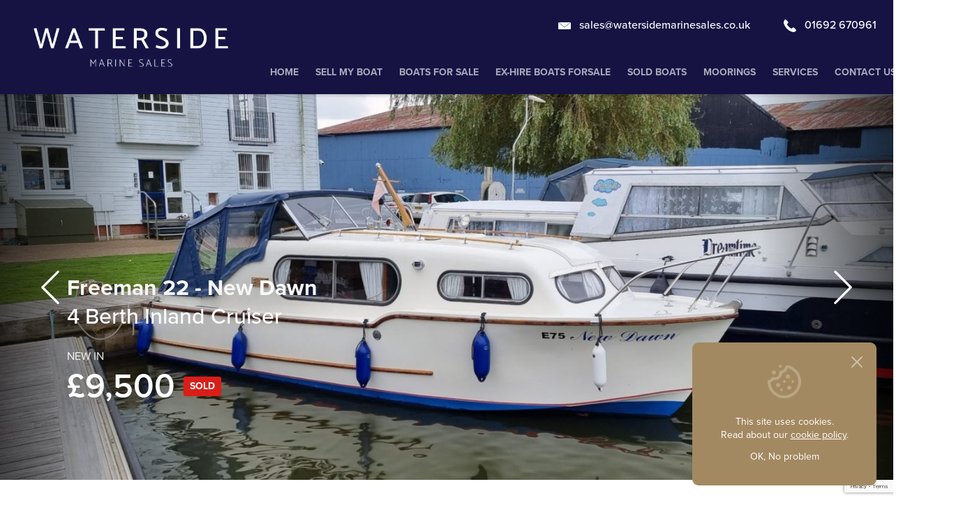

--- FILE ---
content_type: text/html; charset=UTF-8
request_url: https://www.watersidemarinesales.co.uk/boat/freeman-22-new-dawn/
body_size: 19028
content:
<!DOCTYPE html>
<html lang="en_GB" class="no-js">

<!-- HEAD -->
<head>
    <meta charset="UTF-8">
    <meta name="viewport" content="width=device-width, initial-scale=1">

        <link rel="dns-prefetch" href="https://ajax.googleapis.com/">
    <link rel="preconnect" href="https://ajax.googleapis.com/">
    <link rel="dns-prefetch" href="https://use.typekit.net/">
    <link rel="preconnect" href="https://use.typekit.net/">

        <link rel="stylesheet" href="https://use.typekit.net/anu3xxp.css">

        <title>Freeman 22 - New Dawn - Waterside Marine Sales</title>

        <link rel="shortcut icon" href="https://www.watersidemarinesales.co.uk/wp-content/themes/waterside-marine-sales/favicon.png" />
    <link rel="apple-touch-icon-precomposed" href="https://www.watersidemarinesales.co.uk/wp-content/themes/waterside-marine-sales/apple-touch-icon.png" />

        	<script type="application/ld+json">
		{
			"@context": "http://schema.org/",
			"@type": "Product",
			"name": "Freeman 22 &#8211; New Dawn",
			"image": "https://www.watersidemarinesales.co.uk/wp-content/uploads/2021/09/20210911_142639-980x580-c-default.jpg",
			"description": "",
			"brand": "Waterside Marine Sales"
		}
	</script>

            <!-- Google Analytics -->
        <script>
            window.ga=window.ga||function(){(ga.q=ga.q||[]).push(arguments)};ga.l=+new Date;
            ga('create', 'UA-15994629-4', 'auto');
            ga('send', 'pageview');
        </script>
        <script async src='https://www.google-analytics.com/analytics.js'></script>
        <!-- End Google Analytics -->
    
    <script src="https://www.google.com/recaptcha/api.js?render=6Ld27l0iAAAAAE193ozS1HwxfxHPYAYPgJgOAKJ5"></script>

    <meta name='robots' content='index, follow, max-image-preview:large, max-snippet:-1, max-video-preview:-1' />
	<style>img:is([sizes="auto" i], [sizes^="auto," i]) { contain-intrinsic-size: 3000px 1500px }</style>
	
	<!-- This site is optimized with the Yoast SEO plugin v25.7 - https://yoast.com/wordpress/plugins/seo/ -->
	<link rel="canonical" href="https://www.watersidemarinesales.co.uk/boat/freeman-22-new-dawn/" />
	<meta property="og:locale" content="en_GB" />
	<meta property="og:type" content="article" />
	<meta property="og:title" content="Freeman 22 - New Dawn - Waterside Marine Sales" />
	<meta property="og:url" content="https://www.watersidemarinesales.co.uk/boat/freeman-22-new-dawn/" />
	<meta property="og:site_name" content="Waterside Marine Sales" />
	<meta property="article:modified_time" content="2021-09-27T11:53:51+00:00" />
	<meta name="twitter:card" content="summary_large_image" />
	<script type="application/ld+json" class="yoast-schema-graph">{"@context":"https://schema.org","@graph":[{"@type":"WebPage","@id":"https://www.watersidemarinesales.co.uk/boat/freeman-22-new-dawn/","url":"https://www.watersidemarinesales.co.uk/boat/freeman-22-new-dawn/","name":"Freeman 22 - New Dawn - Waterside Marine Sales","isPartOf":{"@id":"https://www.watersidemarinesales.co.uk/#website"},"datePublished":"2021-09-11T16:00:44+00:00","dateModified":"2021-09-27T11:53:51+00:00","breadcrumb":{"@id":"https://www.watersidemarinesales.co.uk/boat/freeman-22-new-dawn/#breadcrumb"},"inLanguage":"en-GB","potentialAction":[{"@type":"ReadAction","target":["https://www.watersidemarinesales.co.uk/boat/freeman-22-new-dawn/"]}]},{"@type":"BreadcrumbList","@id":"https://www.watersidemarinesales.co.uk/boat/freeman-22-new-dawn/#breadcrumb","itemListElement":[{"@type":"ListItem","position":1,"name":"Home","item":"https://www.watersidemarinesales.co.uk/"},{"@type":"ListItem","position":2,"name":"Freeman 22 &#8211; New Dawn"}]},{"@type":"WebSite","@id":"https://www.watersidemarinesales.co.uk/#website","url":"https://www.watersidemarinesales.co.uk/","name":"Waterside Marine Sales","description":"","potentialAction":[{"@type":"SearchAction","target":{"@type":"EntryPoint","urlTemplate":"https://www.watersidemarinesales.co.uk/?s={search_term_string}"},"query-input":{"@type":"PropertyValueSpecification","valueRequired":true,"valueName":"search_term_string"}}],"inLanguage":"en-GB"}]}</script>
	<!-- / Yoast SEO plugin. -->


<script type="text/javascript">
/* <![CDATA[ */
window._wpemojiSettings = {"baseUrl":"https:\/\/s.w.org\/images\/core\/emoji\/16.0.1\/72x72\/","ext":".png","svgUrl":"https:\/\/s.w.org\/images\/core\/emoji\/16.0.1\/svg\/","svgExt":".svg","source":{"concatemoji":"https:\/\/www.watersidemarinesales.co.uk\/wp-includes\/js\/wp-emoji-release.min.js?ver=6.8.3"}};
/*! This file is auto-generated */
!function(s,n){var o,i,e;function c(e){try{var t={supportTests:e,timestamp:(new Date).valueOf()};sessionStorage.setItem(o,JSON.stringify(t))}catch(e){}}function p(e,t,n){e.clearRect(0,0,e.canvas.width,e.canvas.height),e.fillText(t,0,0);var t=new Uint32Array(e.getImageData(0,0,e.canvas.width,e.canvas.height).data),a=(e.clearRect(0,0,e.canvas.width,e.canvas.height),e.fillText(n,0,0),new Uint32Array(e.getImageData(0,0,e.canvas.width,e.canvas.height).data));return t.every(function(e,t){return e===a[t]})}function u(e,t){e.clearRect(0,0,e.canvas.width,e.canvas.height),e.fillText(t,0,0);for(var n=e.getImageData(16,16,1,1),a=0;a<n.data.length;a++)if(0!==n.data[a])return!1;return!0}function f(e,t,n,a){switch(t){case"flag":return n(e,"\ud83c\udff3\ufe0f\u200d\u26a7\ufe0f","\ud83c\udff3\ufe0f\u200b\u26a7\ufe0f")?!1:!n(e,"\ud83c\udde8\ud83c\uddf6","\ud83c\udde8\u200b\ud83c\uddf6")&&!n(e,"\ud83c\udff4\udb40\udc67\udb40\udc62\udb40\udc65\udb40\udc6e\udb40\udc67\udb40\udc7f","\ud83c\udff4\u200b\udb40\udc67\u200b\udb40\udc62\u200b\udb40\udc65\u200b\udb40\udc6e\u200b\udb40\udc67\u200b\udb40\udc7f");case"emoji":return!a(e,"\ud83e\udedf")}return!1}function g(e,t,n,a){var r="undefined"!=typeof WorkerGlobalScope&&self instanceof WorkerGlobalScope?new OffscreenCanvas(300,150):s.createElement("canvas"),o=r.getContext("2d",{willReadFrequently:!0}),i=(o.textBaseline="top",o.font="600 32px Arial",{});return e.forEach(function(e){i[e]=t(o,e,n,a)}),i}function t(e){var t=s.createElement("script");t.src=e,t.defer=!0,s.head.appendChild(t)}"undefined"!=typeof Promise&&(o="wpEmojiSettingsSupports",i=["flag","emoji"],n.supports={everything:!0,everythingExceptFlag:!0},e=new Promise(function(e){s.addEventListener("DOMContentLoaded",e,{once:!0})}),new Promise(function(t){var n=function(){try{var e=JSON.parse(sessionStorage.getItem(o));if("object"==typeof e&&"number"==typeof e.timestamp&&(new Date).valueOf()<e.timestamp+604800&&"object"==typeof e.supportTests)return e.supportTests}catch(e){}return null}();if(!n){if("undefined"!=typeof Worker&&"undefined"!=typeof OffscreenCanvas&&"undefined"!=typeof URL&&URL.createObjectURL&&"undefined"!=typeof Blob)try{var e="postMessage("+g.toString()+"("+[JSON.stringify(i),f.toString(),p.toString(),u.toString()].join(",")+"));",a=new Blob([e],{type:"text/javascript"}),r=new Worker(URL.createObjectURL(a),{name:"wpTestEmojiSupports"});return void(r.onmessage=function(e){c(n=e.data),r.terminate(),t(n)})}catch(e){}c(n=g(i,f,p,u))}t(n)}).then(function(e){for(var t in e)n.supports[t]=e[t],n.supports.everything=n.supports.everything&&n.supports[t],"flag"!==t&&(n.supports.everythingExceptFlag=n.supports.everythingExceptFlag&&n.supports[t]);n.supports.everythingExceptFlag=n.supports.everythingExceptFlag&&!n.supports.flag,n.DOMReady=!1,n.readyCallback=function(){n.DOMReady=!0}}).then(function(){return e}).then(function(){var e;n.supports.everything||(n.readyCallback(),(e=n.source||{}).concatemoji?t(e.concatemoji):e.wpemoji&&e.twemoji&&(t(e.twemoji),t(e.wpemoji)))}))}((window,document),window._wpemojiSettings);
/* ]]> */
</script>
<style id='wp-emoji-styles-inline-css' type='text/css'>

	img.wp-smiley, img.emoji {
		display: inline !important;
		border: none !important;
		box-shadow: none !important;
		height: 1em !important;
		width: 1em !important;
		margin: 0 0.07em !important;
		vertical-align: -0.1em !important;
		background: none !important;
		padding: 0 !important;
	}
</style>
<link rel='stylesheet' id='wp-block-library-css' href='https://www.watersidemarinesales.co.uk/wp-includes/css/dist/block-library/style.min.css?ver=6.8.3' type='text/css' media='all' />
<style id='classic-theme-styles-inline-css' type='text/css'>
/*! This file is auto-generated */
.wp-block-button__link{color:#fff;background-color:#32373c;border-radius:9999px;box-shadow:none;text-decoration:none;padding:calc(.667em + 2px) calc(1.333em + 2px);font-size:1.125em}.wp-block-file__button{background:#32373c;color:#fff;text-decoration:none}
</style>
<style id='global-styles-inline-css' type='text/css'>
:root{--wp--preset--aspect-ratio--square: 1;--wp--preset--aspect-ratio--4-3: 4/3;--wp--preset--aspect-ratio--3-4: 3/4;--wp--preset--aspect-ratio--3-2: 3/2;--wp--preset--aspect-ratio--2-3: 2/3;--wp--preset--aspect-ratio--16-9: 16/9;--wp--preset--aspect-ratio--9-16: 9/16;--wp--preset--color--black: #000000;--wp--preset--color--cyan-bluish-gray: #abb8c3;--wp--preset--color--white: #ffffff;--wp--preset--color--pale-pink: #f78da7;--wp--preset--color--vivid-red: #cf2e2e;--wp--preset--color--luminous-vivid-orange: #ff6900;--wp--preset--color--luminous-vivid-amber: #fcb900;--wp--preset--color--light-green-cyan: #7bdcb5;--wp--preset--color--vivid-green-cyan: #00d084;--wp--preset--color--pale-cyan-blue: #8ed1fc;--wp--preset--color--vivid-cyan-blue: #0693e3;--wp--preset--color--vivid-purple: #9b51e0;--wp--preset--gradient--vivid-cyan-blue-to-vivid-purple: linear-gradient(135deg,rgba(6,147,227,1) 0%,rgb(155,81,224) 100%);--wp--preset--gradient--light-green-cyan-to-vivid-green-cyan: linear-gradient(135deg,rgb(122,220,180) 0%,rgb(0,208,130) 100%);--wp--preset--gradient--luminous-vivid-amber-to-luminous-vivid-orange: linear-gradient(135deg,rgba(252,185,0,1) 0%,rgba(255,105,0,1) 100%);--wp--preset--gradient--luminous-vivid-orange-to-vivid-red: linear-gradient(135deg,rgba(255,105,0,1) 0%,rgb(207,46,46) 100%);--wp--preset--gradient--very-light-gray-to-cyan-bluish-gray: linear-gradient(135deg,rgb(238,238,238) 0%,rgb(169,184,195) 100%);--wp--preset--gradient--cool-to-warm-spectrum: linear-gradient(135deg,rgb(74,234,220) 0%,rgb(151,120,209) 20%,rgb(207,42,186) 40%,rgb(238,44,130) 60%,rgb(251,105,98) 80%,rgb(254,248,76) 100%);--wp--preset--gradient--blush-light-purple: linear-gradient(135deg,rgb(255,206,236) 0%,rgb(152,150,240) 100%);--wp--preset--gradient--blush-bordeaux: linear-gradient(135deg,rgb(254,205,165) 0%,rgb(254,45,45) 50%,rgb(107,0,62) 100%);--wp--preset--gradient--luminous-dusk: linear-gradient(135deg,rgb(255,203,112) 0%,rgb(199,81,192) 50%,rgb(65,88,208) 100%);--wp--preset--gradient--pale-ocean: linear-gradient(135deg,rgb(255,245,203) 0%,rgb(182,227,212) 50%,rgb(51,167,181) 100%);--wp--preset--gradient--electric-grass: linear-gradient(135deg,rgb(202,248,128) 0%,rgb(113,206,126) 100%);--wp--preset--gradient--midnight: linear-gradient(135deg,rgb(2,3,129) 0%,rgb(40,116,252) 100%);--wp--preset--font-size--small: 13px;--wp--preset--font-size--medium: 20px;--wp--preset--font-size--large: 36px;--wp--preset--font-size--x-large: 42px;--wp--preset--spacing--20: 0.44rem;--wp--preset--spacing--30: 0.67rem;--wp--preset--spacing--40: 1rem;--wp--preset--spacing--50: 1.5rem;--wp--preset--spacing--60: 2.25rem;--wp--preset--spacing--70: 3.38rem;--wp--preset--spacing--80: 5.06rem;--wp--preset--shadow--natural: 6px 6px 9px rgba(0, 0, 0, 0.2);--wp--preset--shadow--deep: 12px 12px 50px rgba(0, 0, 0, 0.4);--wp--preset--shadow--sharp: 6px 6px 0px rgba(0, 0, 0, 0.2);--wp--preset--shadow--outlined: 6px 6px 0px -3px rgba(255, 255, 255, 1), 6px 6px rgba(0, 0, 0, 1);--wp--preset--shadow--crisp: 6px 6px 0px rgba(0, 0, 0, 1);}:where(.is-layout-flex){gap: 0.5em;}:where(.is-layout-grid){gap: 0.5em;}body .is-layout-flex{display: flex;}.is-layout-flex{flex-wrap: wrap;align-items: center;}.is-layout-flex > :is(*, div){margin: 0;}body .is-layout-grid{display: grid;}.is-layout-grid > :is(*, div){margin: 0;}:where(.wp-block-columns.is-layout-flex){gap: 2em;}:where(.wp-block-columns.is-layout-grid){gap: 2em;}:where(.wp-block-post-template.is-layout-flex){gap: 1.25em;}:where(.wp-block-post-template.is-layout-grid){gap: 1.25em;}.has-black-color{color: var(--wp--preset--color--black) !important;}.has-cyan-bluish-gray-color{color: var(--wp--preset--color--cyan-bluish-gray) !important;}.has-white-color{color: var(--wp--preset--color--white) !important;}.has-pale-pink-color{color: var(--wp--preset--color--pale-pink) !important;}.has-vivid-red-color{color: var(--wp--preset--color--vivid-red) !important;}.has-luminous-vivid-orange-color{color: var(--wp--preset--color--luminous-vivid-orange) !important;}.has-luminous-vivid-amber-color{color: var(--wp--preset--color--luminous-vivid-amber) !important;}.has-light-green-cyan-color{color: var(--wp--preset--color--light-green-cyan) !important;}.has-vivid-green-cyan-color{color: var(--wp--preset--color--vivid-green-cyan) !important;}.has-pale-cyan-blue-color{color: var(--wp--preset--color--pale-cyan-blue) !important;}.has-vivid-cyan-blue-color{color: var(--wp--preset--color--vivid-cyan-blue) !important;}.has-vivid-purple-color{color: var(--wp--preset--color--vivid-purple) !important;}.has-black-background-color{background-color: var(--wp--preset--color--black) !important;}.has-cyan-bluish-gray-background-color{background-color: var(--wp--preset--color--cyan-bluish-gray) !important;}.has-white-background-color{background-color: var(--wp--preset--color--white) !important;}.has-pale-pink-background-color{background-color: var(--wp--preset--color--pale-pink) !important;}.has-vivid-red-background-color{background-color: var(--wp--preset--color--vivid-red) !important;}.has-luminous-vivid-orange-background-color{background-color: var(--wp--preset--color--luminous-vivid-orange) !important;}.has-luminous-vivid-amber-background-color{background-color: var(--wp--preset--color--luminous-vivid-amber) !important;}.has-light-green-cyan-background-color{background-color: var(--wp--preset--color--light-green-cyan) !important;}.has-vivid-green-cyan-background-color{background-color: var(--wp--preset--color--vivid-green-cyan) !important;}.has-pale-cyan-blue-background-color{background-color: var(--wp--preset--color--pale-cyan-blue) !important;}.has-vivid-cyan-blue-background-color{background-color: var(--wp--preset--color--vivid-cyan-blue) !important;}.has-vivid-purple-background-color{background-color: var(--wp--preset--color--vivid-purple) !important;}.has-black-border-color{border-color: var(--wp--preset--color--black) !important;}.has-cyan-bluish-gray-border-color{border-color: var(--wp--preset--color--cyan-bluish-gray) !important;}.has-white-border-color{border-color: var(--wp--preset--color--white) !important;}.has-pale-pink-border-color{border-color: var(--wp--preset--color--pale-pink) !important;}.has-vivid-red-border-color{border-color: var(--wp--preset--color--vivid-red) !important;}.has-luminous-vivid-orange-border-color{border-color: var(--wp--preset--color--luminous-vivid-orange) !important;}.has-luminous-vivid-amber-border-color{border-color: var(--wp--preset--color--luminous-vivid-amber) !important;}.has-light-green-cyan-border-color{border-color: var(--wp--preset--color--light-green-cyan) !important;}.has-vivid-green-cyan-border-color{border-color: var(--wp--preset--color--vivid-green-cyan) !important;}.has-pale-cyan-blue-border-color{border-color: var(--wp--preset--color--pale-cyan-blue) !important;}.has-vivid-cyan-blue-border-color{border-color: var(--wp--preset--color--vivid-cyan-blue) !important;}.has-vivid-purple-border-color{border-color: var(--wp--preset--color--vivid-purple) !important;}.has-vivid-cyan-blue-to-vivid-purple-gradient-background{background: var(--wp--preset--gradient--vivid-cyan-blue-to-vivid-purple) !important;}.has-light-green-cyan-to-vivid-green-cyan-gradient-background{background: var(--wp--preset--gradient--light-green-cyan-to-vivid-green-cyan) !important;}.has-luminous-vivid-amber-to-luminous-vivid-orange-gradient-background{background: var(--wp--preset--gradient--luminous-vivid-amber-to-luminous-vivid-orange) !important;}.has-luminous-vivid-orange-to-vivid-red-gradient-background{background: var(--wp--preset--gradient--luminous-vivid-orange-to-vivid-red) !important;}.has-very-light-gray-to-cyan-bluish-gray-gradient-background{background: var(--wp--preset--gradient--very-light-gray-to-cyan-bluish-gray) !important;}.has-cool-to-warm-spectrum-gradient-background{background: var(--wp--preset--gradient--cool-to-warm-spectrum) !important;}.has-blush-light-purple-gradient-background{background: var(--wp--preset--gradient--blush-light-purple) !important;}.has-blush-bordeaux-gradient-background{background: var(--wp--preset--gradient--blush-bordeaux) !important;}.has-luminous-dusk-gradient-background{background: var(--wp--preset--gradient--luminous-dusk) !important;}.has-pale-ocean-gradient-background{background: var(--wp--preset--gradient--pale-ocean) !important;}.has-electric-grass-gradient-background{background: var(--wp--preset--gradient--electric-grass) !important;}.has-midnight-gradient-background{background: var(--wp--preset--gradient--midnight) !important;}.has-small-font-size{font-size: var(--wp--preset--font-size--small) !important;}.has-medium-font-size{font-size: var(--wp--preset--font-size--medium) !important;}.has-large-font-size{font-size: var(--wp--preset--font-size--large) !important;}.has-x-large-font-size{font-size: var(--wp--preset--font-size--x-large) !important;}
:where(.wp-block-post-template.is-layout-flex){gap: 1.25em;}:where(.wp-block-post-template.is-layout-grid){gap: 1.25em;}
:where(.wp-block-columns.is-layout-flex){gap: 2em;}:where(.wp-block-columns.is-layout-grid){gap: 2em;}
:root :where(.wp-block-pullquote){font-size: 1.5em;line-height: 1.6;}
</style>
<link rel='stylesheet' id='contact-form-7-css' href='https://www.watersidemarinesales.co.uk/wp-content/plugins/contact-form-7/includes/css/styles.css?ver=6.1.1' type='text/css' media='all' />
<link rel='stylesheet' id='theme.style-css' href='https://www.watersidemarinesales.co.uk/wp-content/themes/waterside-estate-agents/production/css/style.css?ver=1749482285' type='text/css' media='all' />
<link rel="https://api.w.org/" href="https://www.watersidemarinesales.co.uk/wp-json/" /><link rel="EditURI" type="application/rsd+xml" title="RSD" href="https://www.watersidemarinesales.co.uk/xmlrpc.php?rsd" />
<meta name="generator" content="WordPress 6.8.3" />
<link rel='shortlink' href='https://www.watersidemarinesales.co.uk/?p=6976' />
<link rel="alternate" title="oEmbed (JSON)" type="application/json+oembed" href="https://www.watersidemarinesales.co.uk/wp-json/oembed/1.0/embed?url=https%3A%2F%2Fwww.watersidemarinesales.co.uk%2Fboat%2Ffreeman-22-new-dawn%2F" />
<link rel="alternate" title="oEmbed (XML)" type="text/xml+oembed" href="https://www.watersidemarinesales.co.uk/wp-json/oembed/1.0/embed?url=https%3A%2F%2Fwww.watersidemarinesales.co.uk%2Fboat%2Ffreeman-22-new-dawn%2F&#038;format=xml" />


    <style type="text/css">
        .product_price strong.status-available {
            background-color: green;
        }

        .product_price strong.status-under-offer {
            background-color: orange;
        }

        .field.hidden {
            display: none;
        }

        .visuallyhidden {
            position: absolute;
            overflow: hidden;
            clip: rect(0 0 0 0);
            height: 1px; width: 1px;
            margin: -1px; padding: 0; border: 0;
        }

        .bg_gold_theme_01-01 {
            background:#FEAB00 !important;
        }
            .bg_gold_theme_01-01 span {
                color:#161343 !important;
                text-decoration:none !important;
            }
            .bg_gold_theme_01-01 .wrapper_icon {
                background:rgba(0,0,0, .12);
            }
                .bg_gold_theme_01-01 .wrapper_icon svg {
                    fill:#161343 !important;
                }
        @media screen and (min-width:769px) {
            .bg_gold_theme_01-01:hover,
            .bg_gold_theme_01-01:focus {
                background:#DF9600 !important;
            }
        }

        @media screen and (min-width:1221px) {
            .main_navigation:not(.open) {
                padding-right:12px;
            }
                .main_navigation:not(.open) > ul > li:after {
                    content:"";
                    position:absolute;
                    bottom:-12px; left:0; right:0;
                    z-index:1;
                    height:12px;
                }
                    .main_navigation:not(.open) > ul > li > a {
                        padding:24px 12px;
                    }
                    .main_navigation:not(.open) > ul > li > button {
                        margin:0 12px 0 -6px;
                    }
                    .main_navigation:not(.open) > ul > li > ul {
                        top:72px;
                        background:#161343;
                    }
                        .main_navigation:not(.open) > ul > li > ul > li:not(:last-child) {
                            border-bottom:1px solid rgba(255,255,255, .12);
                        }
                        .main_navigation:not(.open) > ul > li > ul > li > a {
                            color:#FFF;
                        }
                        .main_navigation:not(.open) > ul > li > ul > li > a:focus,
                        .main_navigation:not(.open) > ul > li > ul > li > a:hover {
                            color:#FEAB00;
                            background:#161343;
                        }

            .main_navigation.open > ul > li {
                display:block;
            }
                .main_navigation.open > ul > li > button {
                    display:none;
                }
                .main_navigation.open > ul > li > a:hover,
                .main_navigation.open > ul > li > a:focus {
                    color:#161343;
                    background:none;
                }
                .main_navigation.open > ul > li > ul {
                    position:static;
                    margin-top:-6px; padding:0 32px 24px;
                    min-width:0; max-width:none; max-height:none;
                    background:none;
                    box-shadow:none;
                    opacity:1;
                    visibility:visible;
                    overflow:visible;
                    transform:none;
                }
                    .main_navigation.open > ul > li > ul > li:not(:last-child) {
                        padding-bottom:12px;
                        border:none;
                    }
                        .main_navigation.open > ul > li > ul > li > a {
                            padding:0;
                        }
                        .main_navigation.open > ul > li > ul > li > a:hover,
                        .main_navigation.open > ul > li > ul > li > a:focus {
                            color:#161343;
                            background:none;
                        }
        }
    </style>
</head>

<body class="wp-singular boat-template-default single single-boat postid-6976 wp-theme-waterside-estate-agents wp-child-theme-waterside-marine-sales theme_waterside-marine-sales">

<div class="wrapper" id="wrapper">

        <header class="header" id="header">

                <a class="logo" href="https://www.watersidemarinesales.co.uk" title="Waterside Marine Sales">
            <img src="https://www.watersidemarinesales.co.uk/wp-content/themes/waterside-estate-agents/assets/images/layout/waterside-marine-sales/waterside-marine-sales-logo.png" alt="Waterside Marine Sales" title="Waterside Marine Sales" />
        </a>

        <div class="header_rhc">

                        <div class="header_ctas">

                <div class="wrapper_ctas">

                                        <a class="header_cta trigger_main_navigation" id="trigger-main-navigation" href="#" title="Menu">
                        <svg xmlns="http://www.w3.org/2000/svg" viewBox="0 0 48 48"><path d="M2.7,5.3h42.7C46.8,5.3,48,6.5,48,8s-1.2,2.7-2.7,2.7H2.7C1.2,10.7,0,9.5,0,8S1.2,5.3,2.7,5.3z"/><path d="M2.7,21.3h42.7c1.5,0,2.7,1.2,2.7,2.7s-1.2,2.7-2.7,2.7H2.7C1.2,26.7,0,25.5,0,24S1.2,21.3,2.7,21.3z"/><path d="M2.7,37.3h30.7c1.5,0,2.7,1.2,2.7,2.7s-1.2,2.7-2.7,2.7H2.7C1.2,42.7,0,41.5,0,40S1.2,37.3,2.7,37.3z"/></svg>                        <span>Menu</span>
                    </a>

                                        <a class="header_cta reset_margin_left" href="mailto:sales@watersidemarinesales.co.uk">
                        <svg xmlns="http://www.w3.org/2000/svg" viewBox="0 0 48 48"><path d="M48,11c0,8.9,0,17.8,0,26.6c-16,0-32,0-48,0C0,28.8,0,19.9,0,11c0.3,0.2,0.5,0.4,0.7,0.6c7.5,6,15.1,12,22.6,18.1c0.6,0.4,0.9,0.4,1.5,0c7.6-6.1,15.2-12.2,22.7-18.3C47.6,11.2,47.8,11.1,48,11z"/><path d="M1,10.4c15.4,0,30.6,0,46,0c-7.7,6.2-15.3,12.3-23,18.4C16.4,22.7,8.8,16.6,1,10.4z"/></svg>                        <span>sales@watersidemarinesales.co.uk</span>
                    </a>

                                        <a class="header_cta" href="tel:01692670961">
                        <svg xmlns="http://www.w3.org/2000/svg" viewBox="0 0 48 48"><path d="M38.6,48c-5.4-0.3-9.9-1.8-14.2-4c-7.7-4.1-13.8-10-18.5-17.3c-2.1-3.2-4-6.5-5.2-10.3c-1.1-3.7-0.9-7.3,0.8-10.8c0.5-1,1-2.1,1.5-3.1c1.5-2.9,4.2-3.4,6.5-1c2.2,2.2,4.5,4.4,6.7,6.7c0.6,0.7,1.1,1.6,1.4,2.5c0.3,1-0.1,1.9-0.8,2.7c-1.2,1.2-2.5,2.4-3.7,3.6c-0.5,0.5-0.6,0.8-0.3,1.5c1.8,3.9,4.5,7.1,7.6,9.9c2.9,2.6,6,4.7,9.4,6.5c0.6,0.3,0.9,0.2,1.3-0.2c1-1.1,2.1-2.2,3.2-3.3c1.5-1.6,3.6-1.7,5.2-0.1c2.6,2.6,5.1,5.3,7.7,7.9c0.9,1,1.1,2.1,0.5,3.3c-0.1,0.2-0.2,0.3-0.3,0.5C45,46,41.8,47.5,38.6,48z"/></svg>                        <span>01692 670961</span>
                    </a>

                </div>

                                
            </div>

                                        <nav class="main_navigation" id="main-navigation">
                    <ul>
                                                    <li>
                                <a href="https://www.watersidemarinesales.co.uk/">Home</a>
                                                                                            </li>
                                                    <li>
                                <a href="https://www.watersidemarinesales.co.uk/sell-my-boat/">Sell My Boat</a>
                                                                                            </li>
                                                    <li>
                                <a href="https://www.watersidemarinesales.co.uk/boats/">Boats For Sale</a>
                                                                                            </li>
                                                    <li>
                                <a href="https://www.watersidemarinesales.co.uk/ex-hire/">Ex-Hire Boats Forsale</a>
                                                                                            </li>
                                                    <li>
                                <a href="https://www.watersidemarinesales.co.uk/sold-boats/">Sold Boats</a>
                                                                                            </li>
                                                    <li>
                                <a href="https://www.watersidemarinesales.co.uk/moorings-norfolk-broads/">Moorings</a>
                                                                                            </li>
                                                    <li>
                                <a href="https://www.watersidemarinesales.co.uk/boat-yard-services/">Services</a>
                                                                                            </li>
                                                    <li>
                                <a href="https://www.watersidemarinesales.co.uk/contact/">Contact us</a>
                                                                                            </li>
                                                    <li>
                                <a href="https://www.watersidemarinesales.co.uk/about-us/">About Us</a>
                                                                                            </li>
                                            </ul>

                                        <a class="close_main_navigation close type_1" href="#" title="Close"><svg xmlns="http://www.w3.org/2000/svg" viewBox="0 0 48 48"><path d="M29.4,25.5L27.9,24l1.5-1.5L47.2,4.7C47.7,4.2,48,3.5,48,2.8s-0.3-1.4-0.8-1.9C46.6,0.3,45.9,0,45.2,0c-0.7,0-1.4,0.3-1.9,0.8L25.5,18.6L24,20.1l-1.5-1.5L4.7,0.8C4.2,0.3,3.5,0,2.8,0S1.4,0.3,0.8,0.8C0.3,1.4,0,2.1,0,2.8s0.3,1.4,0.8,1.9l17.7,17.7l1.5,1.5l-1.5,1.5L0.8,43.3C0.3,43.8,0,44.5,0,45.2c0,0.7,0.3,1.4,0.8,1.9C1.4,47.7,2.1,48,2.8,48c0.7,0,1.4-0.3,1.9-0.8l17.7-17.7l1.5-1.5l1.5,1.5l17.7,17.7c0.5,0.5,1.2,0.8,1.9,0.8c0.7,0,1.4-0.3,1.9-0.8c1-1.1,1-2.8,0-3.9L29.4,25.5z"/></svg></a>
                </nav>
            
        </div>

    </header>

                            
                                            
        <div class="print_header bg_theme_01-01">
        <img class="logo" src="https://www.watersidemarinesales.co.uk/wp-content/themes/waterside-estate-agents/assets/images/layout/waterside-marine-sales/waterside-marine-sales-logo.png" alt="Waterside Marine Sales" title="Waterside Marine Sales" />
        <p>
            <span class="telephone">01692 670961</span><br />
            <span class="email">sales@watersidemarinesales.co.uk</span><br />
            <span class="website">www.watersidemarinesales.co.uk</span><br />
            <span class="address">Broads Haven, Potter Heigham,<br />
NR29 5JD</span>
        </p>
    </div>

        <section class="main_container">

                <div class="hero hTall product_gallery cycle" id="hero-slider"
             data-cycle-slides=">div.slide"
             data-cycle-fx="fade"
             data-cycle-speed="600" data-cycle-timeout="0"
             data-cycle-prev="#hero-slider_prev"
             data-cycle-next="#hero-slider_next"
             data-cycle-caption="#hero-slider_caption"
        >

            <div class="controls">
                <a class="prev type_1" id="hero-slider_prev" href="#" title="Previous"><svg xmlns="http://www.w3.org/2000/svg" viewBox="0 0 48 48"><path d="M11.2,46.4c0-0.4,0.2-0.8,0.5-1.1L32.9,24L11.7,2.7c-0.6-0.6-0.6-1.6,0-2.3c0.6-0.6,1.6-0.6,2.3,0l22.4,22.4c0.6,0.6,0.6,1.6,0,2.3L13.9,47.5c-0.6,0.6-1.6,0.6-2.3,0C11.4,47.2,11.2,46.8,11.2,46.4z"/></svg></a>
                <div class="wrapper_caption">
                    <svg xmlns="http://www.w3.org/2000/svg" viewBox="0 0 48 48"><path d="M0,42C0,30,0,18,0,6c16,0,32,0,48,0c0,12,0,24,0,36C32,42,16,42,0,42z M4,38c13.4,0,26.7,0,40,0c0-9.4,0-18.7,0-28c-13.4,0-26.7,0-40,0C4,19.3,4,28.6,4,38z"/><path d="M40,34c-10.7,0-21.3,0-32,0c3.4-4,6.7-8,10-12c1,0.7,1.9,1.3,2.8,2c2.4-2.7,4.8-5.3,7.2-8C32,22,36,28,40,34z M32.6,30c-1.7-2.6-3.3-5-5-7.5c-2.1,2.3-4.1,4.6-6.2,6.8c-0.9-0.6-1.8-1.3-2.7-1.9c-0.7,0.9-1.4,1.7-2.1,2.6C21.9,30,27.2,30,32.6,30z"/><path d="M12,22c-2.2,0-4-1.8-4-4c0-2.2,1.8-4,4-4c2.2,0,4,1.8,4,4C16,20.2,14.1,22,12,22z"/></svg>                    <span class="caption" id="hero-slider_caption"></span>
                </div>
                <a class="next type_1" id="hero-slider_next" href="#" title="Next"><svg xmlns="http://www.w3.org/2000/svg" viewBox="0 0 48 48"><path d="M11.2,46.4c0-0.4,0.2-0.8,0.5-1.1L32.9,24L11.7,2.7c-0.6-0.6-0.6-1.6,0-2.3c0.6-0.6,1.6-0.6,2.3,0l22.4,22.4c0.6,0.6,0.6,1.6,0,2.3L13.9,47.5c-0.6,0.6-1.6,0.6-2.3,0C11.4,47.2,11.2,46.8,11.2,46.4z"/></svg></a>
            </div>

                        <div class="center_content">
                <div class="text">
                    <h1 class="product_title heading type_2 text_shadow">
                        <strong>Freeman 22 - New Dawn</strong>
                        4 Berth Inland Cruiser
                    </h1>

                                            <p class="product_additional">NEW IN</p>
                    
                    <div class="product_price heading type_1">
                        <span class="text_shadow">£9,500</span>
                                                    <strong class="status-sold">sold</strong>
                                            </div>
                </div>
            </div>

                                                <div class="slide">
                <div class="background lazyload_wrapper">
                    <img alt="Freeman 22 - New Dawn - 4 Berth Inland Cruiser" title="Freeman 22 - New Dawn - 4 Berth Inland Cruiser"
                         data-sizes="auto"
                         src="https://www.watersidemarinesales.co.uk/wp-content/uploads/2021/09/20210911_142639-312x180-c-default.jpg"
                         data-srcset="https://www.watersidemarinesales.co.uk/wp-content/uploads/2021/09/20210911_142639-312x180-c-default.jpg 312w,
									  https://www.watersidemarinesales.co.uk/wp-content/uploads/2021/09/20210911_142639-440x250-c-default.jpg 440w,
									  https://www.watersidemarinesales.co.uk/wp-content/uploads/2021/09/20210911_142639-980x560-c-default.jpg 980w,
									  https://www.watersidemarinesales.co.uk/wp-content/uploads/2021/09/20210911_142639-1440x830-c-default.jpg 1440w,
									  https://www.watersidemarinesales.co.uk/wp-content/uploads/2021/09/20210911_142639-1920x1080-c-default.jpg 1920w"
                         width="1920" height="1080"
                         class="lazyload blur"
                    />
                    <img class="lowres" src="https://www.watersidemarinesales.co.uk/wp-content/uploads/2021/09/20210911_142639-312x180-c-default.jpg" width="1920" height="1080" alt="Freeman 22 - New Dawn - 4 Berth Inland Cruiser" title="Freeman 22 - New Dawn - 4 Berth Inland Cruiser" />
                </div>
            </div>
                                    <div class="slide">
                <div class="background lazyload_wrapper">
                    <img alt="Freeman 22 - New Dawn - 4 Berth Inland Cruiser" title="Freeman 22 - New Dawn - 4 Berth Inland Cruiser"
                         data-sizes="auto"
                         src="https://www.watersidemarinesales.co.uk/wp-content/uploads/2021/09/20210911_141106-312x180-c-default.jpg"
                         data-srcset="https://www.watersidemarinesales.co.uk/wp-content/uploads/2021/09/20210911_141106-312x180-c-default.jpg 312w,
									  https://www.watersidemarinesales.co.uk/wp-content/uploads/2021/09/20210911_141106-440x250-c-default.jpg 440w,
									  https://www.watersidemarinesales.co.uk/wp-content/uploads/2021/09/20210911_141106-980x560-c-default.jpg 980w,
									  https://www.watersidemarinesales.co.uk/wp-content/uploads/2021/09/20210911_141106-1440x830-c-default.jpg 1440w,
									  https://www.watersidemarinesales.co.uk/wp-content/uploads/2021/09/20210911_141106-1920x1080-c-default.jpg 1920w"
                         width="1920" height="1080"
                         class="lazyload blur"
                    />
                    <img class="lowres" src="https://www.watersidemarinesales.co.uk/wp-content/uploads/2021/09/20210911_141106-312x180-c-default.jpg" width="1920" height="1080" alt="Freeman 22 - New Dawn - 4 Berth Inland Cruiser" title="Freeman 22 - New Dawn - 4 Berth Inland Cruiser" />
                </div>
            </div>
                                    <div class="slide">
                <div class="background lazyload_wrapper">
                    <img alt="Freeman 22 - New Dawn - 4 Berth Inland Cruiser" title="Freeman 22 - New Dawn - 4 Berth Inland Cruiser"
                         data-sizes="auto"
                         src="https://www.watersidemarinesales.co.uk/wp-content/uploads/2021/09/20210911_140309-312x180-c-default.jpg"
                         data-srcset="https://www.watersidemarinesales.co.uk/wp-content/uploads/2021/09/20210911_140309-312x180-c-default.jpg 312w,
									  https://www.watersidemarinesales.co.uk/wp-content/uploads/2021/09/20210911_140309-440x250-c-default.jpg 440w,
									  https://www.watersidemarinesales.co.uk/wp-content/uploads/2021/09/20210911_140309-980x560-c-default.jpg 980w,
									  https://www.watersidemarinesales.co.uk/wp-content/uploads/2021/09/20210911_140309-1440x830-c-default.jpg 1440w,
									  https://www.watersidemarinesales.co.uk/wp-content/uploads/2021/09/20210911_140309-1920x1080-c-default.jpg 1920w"
                         width="1920" height="1080"
                         class="lazyload blur"
                    />
                    <img class="lowres" src="https://www.watersidemarinesales.co.uk/wp-content/uploads/2021/09/20210911_140309-312x180-c-default.jpg" width="1920" height="1080" alt="Freeman 22 - New Dawn - 4 Berth Inland Cruiser" title="Freeman 22 - New Dawn - 4 Berth Inland Cruiser" />
                </div>
            </div>
                                    <div class="slide">
                <div class="background lazyload_wrapper">
                    <img alt="Freeman 22 - New Dawn - 4 Berth Inland Cruiser" title="Freeman 22 - New Dawn - 4 Berth Inland Cruiser"
                         data-sizes="auto"
                         src="https://www.watersidemarinesales.co.uk/wp-content/uploads/2021/09/20210911_140319-312x180-c-default.jpg"
                         data-srcset="https://www.watersidemarinesales.co.uk/wp-content/uploads/2021/09/20210911_140319-312x180-c-default.jpg 312w,
									  https://www.watersidemarinesales.co.uk/wp-content/uploads/2021/09/20210911_140319-440x250-c-default.jpg 440w,
									  https://www.watersidemarinesales.co.uk/wp-content/uploads/2021/09/20210911_140319-980x560-c-default.jpg 980w,
									  https://www.watersidemarinesales.co.uk/wp-content/uploads/2021/09/20210911_140319-1440x830-c-default.jpg 1440w,
									  https://www.watersidemarinesales.co.uk/wp-content/uploads/2021/09/20210911_140319-1920x1080-c-default.jpg 1920w"
                         width="1920" height="1080"
                         class="lazyload blur"
                    />
                    <img class="lowres" src="https://www.watersidemarinesales.co.uk/wp-content/uploads/2021/09/20210911_140319-312x180-c-default.jpg" width="1920" height="1080" alt="Freeman 22 - New Dawn - 4 Berth Inland Cruiser" title="Freeman 22 - New Dawn - 4 Berth Inland Cruiser" />
                </div>
            </div>
                                    <div class="slide">
                <div class="background lazyload_wrapper">
                    <img alt="Freeman 22 - New Dawn - 4 Berth Inland Cruiser" title="Freeman 22 - New Dawn - 4 Berth Inland Cruiser"
                         data-sizes="auto"
                         src="https://www.watersidemarinesales.co.uk/wp-content/uploads/2021/09/20210911_140935-312x180-c-default.jpg"
                         data-srcset="https://www.watersidemarinesales.co.uk/wp-content/uploads/2021/09/20210911_140935-312x180-c-default.jpg 312w,
									  https://www.watersidemarinesales.co.uk/wp-content/uploads/2021/09/20210911_140935-440x250-c-default.jpg 440w,
									  https://www.watersidemarinesales.co.uk/wp-content/uploads/2021/09/20210911_140935-980x560-c-default.jpg 980w,
									  https://www.watersidemarinesales.co.uk/wp-content/uploads/2021/09/20210911_140935-1440x830-c-default.jpg 1440w,
									  https://www.watersidemarinesales.co.uk/wp-content/uploads/2021/09/20210911_140935-1920x1080-c-default.jpg 1920w"
                         width="1920" height="1080"
                         class="lazyload blur"
                    />
                    <img class="lowres" src="https://www.watersidemarinesales.co.uk/wp-content/uploads/2021/09/20210911_140935-312x180-c-default.jpg" width="1920" height="1080" alt="Freeman 22 - New Dawn - 4 Berth Inland Cruiser" title="Freeman 22 - New Dawn - 4 Berth Inland Cruiser" />
                </div>
            </div>
                                    <div class="slide">
                <div class="background lazyload_wrapper">
                    <img alt="Freeman 22 - New Dawn - 4 Berth Inland Cruiser" title="Freeman 22 - New Dawn - 4 Berth Inland Cruiser"
                         data-sizes="auto"
                         src="https://www.watersidemarinesales.co.uk/wp-content/uploads/2021/09/20210911_140940-312x180-c-default.jpg"
                         data-srcset="https://www.watersidemarinesales.co.uk/wp-content/uploads/2021/09/20210911_140940-312x180-c-default.jpg 312w,
									  https://www.watersidemarinesales.co.uk/wp-content/uploads/2021/09/20210911_140940-440x250-c-default.jpg 440w,
									  https://www.watersidemarinesales.co.uk/wp-content/uploads/2021/09/20210911_140940-980x560-c-default.jpg 980w,
									  https://www.watersidemarinesales.co.uk/wp-content/uploads/2021/09/20210911_140940-1440x830-c-default.jpg 1440w,
									  https://www.watersidemarinesales.co.uk/wp-content/uploads/2021/09/20210911_140940-1920x1080-c-default.jpg 1920w"
                         width="1920" height="1080"
                         class="lazyload blur"
                    />
                    <img class="lowres" src="https://www.watersidemarinesales.co.uk/wp-content/uploads/2021/09/20210911_140940-312x180-c-default.jpg" width="1920" height="1080" alt="Freeman 22 - New Dawn - 4 Berth Inland Cruiser" title="Freeman 22 - New Dawn - 4 Berth Inland Cruiser" />
                </div>
            </div>
                                    <div class="slide">
                <div class="background lazyload_wrapper">
                    <img alt="Freeman 22 - New Dawn - 4 Berth Inland Cruiser" title="Freeman 22 - New Dawn - 4 Berth Inland Cruiser"
                         data-sizes="auto"
                         src="https://www.watersidemarinesales.co.uk/wp-content/uploads/2021/09/20210911_140955-312x180-c-default.jpg"
                         data-srcset="https://www.watersidemarinesales.co.uk/wp-content/uploads/2021/09/20210911_140955-312x180-c-default.jpg 312w,
									  https://www.watersidemarinesales.co.uk/wp-content/uploads/2021/09/20210911_140955-440x250-c-default.jpg 440w,
									  https://www.watersidemarinesales.co.uk/wp-content/uploads/2021/09/20210911_140955-980x560-c-default.jpg 980w,
									  https://www.watersidemarinesales.co.uk/wp-content/uploads/2021/09/20210911_140955-1440x830-c-default.jpg 1440w,
									  https://www.watersidemarinesales.co.uk/wp-content/uploads/2021/09/20210911_140955-1920x1080-c-default.jpg 1920w"
                         width="1920" height="1080"
                         class="lazyload blur"
                    />
                    <img class="lowres" src="https://www.watersidemarinesales.co.uk/wp-content/uploads/2021/09/20210911_140955-312x180-c-default.jpg" width="1920" height="1080" alt="Freeman 22 - New Dawn - 4 Berth Inland Cruiser" title="Freeman 22 - New Dawn - 4 Berth Inland Cruiser" />
                </div>
            </div>
                                    <div class="slide">
                <div class="background lazyload_wrapper">
                    <img alt="Freeman 22 - New Dawn - 4 Berth Inland Cruiser" title="Freeman 22 - New Dawn - 4 Berth Inland Cruiser"
                         data-sizes="auto"
                         src="https://www.watersidemarinesales.co.uk/wp-content/uploads/2021/09/20210911_141000-312x180-c-default.jpg"
                         data-srcset="https://www.watersidemarinesales.co.uk/wp-content/uploads/2021/09/20210911_141000-312x180-c-default.jpg 312w,
									  https://www.watersidemarinesales.co.uk/wp-content/uploads/2021/09/20210911_141000-440x250-c-default.jpg 440w,
									  https://www.watersidemarinesales.co.uk/wp-content/uploads/2021/09/20210911_141000-980x560-c-default.jpg 980w,
									  https://www.watersidemarinesales.co.uk/wp-content/uploads/2021/09/20210911_141000-1440x830-c-default.jpg 1440w,
									  https://www.watersidemarinesales.co.uk/wp-content/uploads/2021/09/20210911_141000-1920x1080-c-default.jpg 1920w"
                         width="1920" height="1080"
                         class="lazyload blur"
                    />
                    <img class="lowres" src="https://www.watersidemarinesales.co.uk/wp-content/uploads/2021/09/20210911_141000-312x180-c-default.jpg" width="1920" height="1080" alt="Freeman 22 - New Dawn - 4 Berth Inland Cruiser" title="Freeman 22 - New Dawn - 4 Berth Inland Cruiser" />
                </div>
            </div>
                                    <div class="slide">
                <div class="background lazyload_wrapper">
                    <img alt="Freeman 22 - New Dawn - 4 Berth Inland Cruiser" title="Freeman 22 - New Dawn - 4 Berth Inland Cruiser"
                         data-sizes="auto"
                         src="https://www.watersidemarinesales.co.uk/wp-content/uploads/2021/09/20210911_141016-312x180-c-default.jpg"
                         data-srcset="https://www.watersidemarinesales.co.uk/wp-content/uploads/2021/09/20210911_141016-312x180-c-default.jpg 312w,
									  https://www.watersidemarinesales.co.uk/wp-content/uploads/2021/09/20210911_141016-440x250-c-default.jpg 440w,
									  https://www.watersidemarinesales.co.uk/wp-content/uploads/2021/09/20210911_141016-980x560-c-default.jpg 980w,
									  https://www.watersidemarinesales.co.uk/wp-content/uploads/2021/09/20210911_141016-1440x830-c-default.jpg 1440w,
									  https://www.watersidemarinesales.co.uk/wp-content/uploads/2021/09/20210911_141016-1920x1080-c-default.jpg 1920w"
                         width="1920" height="1080"
                         class="lazyload blur"
                    />
                    <img class="lowres" src="https://www.watersidemarinesales.co.uk/wp-content/uploads/2021/09/20210911_141016-312x180-c-default.jpg" width="1920" height="1080" alt="Freeman 22 - New Dawn - 4 Berth Inland Cruiser" title="Freeman 22 - New Dawn - 4 Berth Inland Cruiser" />
                </div>
            </div>
                                    <div class="slide">
                <div class="background lazyload_wrapper">
                    <img alt="Freeman 22 - New Dawn - 4 Berth Inland Cruiser" title="Freeman 22 - New Dawn - 4 Berth Inland Cruiser"
                         data-sizes="auto"
                         src="https://www.watersidemarinesales.co.uk/wp-content/uploads/2021/09/20210911_141054-312x180-c-default.jpg"
                         data-srcset="https://www.watersidemarinesales.co.uk/wp-content/uploads/2021/09/20210911_141054-312x180-c-default.jpg 312w,
									  https://www.watersidemarinesales.co.uk/wp-content/uploads/2021/09/20210911_141054-440x250-c-default.jpg 440w,
									  https://www.watersidemarinesales.co.uk/wp-content/uploads/2021/09/20210911_141054-980x560-c-default.jpg 980w,
									  https://www.watersidemarinesales.co.uk/wp-content/uploads/2021/09/20210911_141054-1440x830-c-default.jpg 1440w,
									  https://www.watersidemarinesales.co.uk/wp-content/uploads/2021/09/20210911_141054-1920x1080-c-default.jpg 1920w"
                         width="1920" height="1080"
                         class="lazyload blur"
                    />
                    <img class="lowres" src="https://www.watersidemarinesales.co.uk/wp-content/uploads/2021/09/20210911_141054-312x180-c-default.jpg" width="1920" height="1080" alt="Freeman 22 - New Dawn - 4 Berth Inland Cruiser" title="Freeman 22 - New Dawn - 4 Berth Inland Cruiser" />
                </div>
            </div>
                                    <div class="slide">
                <div class="background lazyload_wrapper">
                    <img alt="Freeman 22 - New Dawn - 4 Berth Inland Cruiser" title="Freeman 22 - New Dawn - 4 Berth Inland Cruiser"
                         data-sizes="auto"
                         src="https://www.watersidemarinesales.co.uk/wp-content/uploads/2021/09/20210911_141059-312x180-c-default.jpg"
                         data-srcset="https://www.watersidemarinesales.co.uk/wp-content/uploads/2021/09/20210911_141059-312x180-c-default.jpg 312w,
									  https://www.watersidemarinesales.co.uk/wp-content/uploads/2021/09/20210911_141059-440x250-c-default.jpg 440w,
									  https://www.watersidemarinesales.co.uk/wp-content/uploads/2021/09/20210911_141059-980x560-c-default.jpg 980w,
									  https://www.watersidemarinesales.co.uk/wp-content/uploads/2021/09/20210911_141059-1440x830-c-default.jpg 1440w,
									  https://www.watersidemarinesales.co.uk/wp-content/uploads/2021/09/20210911_141059-1920x1080-c-default.jpg 1920w"
                         width="1920" height="1080"
                         class="lazyload blur"
                    />
                    <img class="lowres" src="https://www.watersidemarinesales.co.uk/wp-content/uploads/2021/09/20210911_141059-312x180-c-default.jpg" width="1920" height="1080" alt="Freeman 22 - New Dawn - 4 Berth Inland Cruiser" title="Freeman 22 - New Dawn - 4 Berth Inland Cruiser" />
                </div>
            </div>
                                    <div class="slide">
                <div class="background lazyload_wrapper">
                    <img alt="Freeman 22 - New Dawn - 4 Berth Inland Cruiser" title="Freeman 22 - New Dawn - 4 Berth Inland Cruiser"
                         data-sizes="auto"
                         src="https://www.watersidemarinesales.co.uk/wp-content/uploads/2021/09/20210911_141156-312x180-c-default.jpg"
                         data-srcset="https://www.watersidemarinesales.co.uk/wp-content/uploads/2021/09/20210911_141156-312x180-c-default.jpg 312w,
									  https://www.watersidemarinesales.co.uk/wp-content/uploads/2021/09/20210911_141156-440x250-c-default.jpg 440w,
									  https://www.watersidemarinesales.co.uk/wp-content/uploads/2021/09/20210911_141156-980x560-c-default.jpg 980w,
									  https://www.watersidemarinesales.co.uk/wp-content/uploads/2021/09/20210911_141156-1440x830-c-default.jpg 1440w,
									  https://www.watersidemarinesales.co.uk/wp-content/uploads/2021/09/20210911_141156-1920x1080-c-default.jpg 1920w"
                         width="1920" height="1080"
                         class="lazyload blur"
                    />
                    <img class="lowres" src="https://www.watersidemarinesales.co.uk/wp-content/uploads/2021/09/20210911_141156-312x180-c-default.jpg" width="1920" height="1080" alt="Freeman 22 - New Dawn - 4 Berth Inland Cruiser" title="Freeman 22 - New Dawn - 4 Berth Inland Cruiser" />
                </div>
            </div>
                                    <div class="slide">
                <div class="background lazyload_wrapper">
                    <img alt="Freeman 22 - New Dawn - 4 Berth Inland Cruiser" title="Freeman 22 - New Dawn - 4 Berth Inland Cruiser"
                         data-sizes="auto"
                         src="https://www.watersidemarinesales.co.uk/wp-content/uploads/2021/09/20210911_141222-312x180-c-default.jpg"
                         data-srcset="https://www.watersidemarinesales.co.uk/wp-content/uploads/2021/09/20210911_141222-312x180-c-default.jpg 312w,
									  https://www.watersidemarinesales.co.uk/wp-content/uploads/2021/09/20210911_141222-440x250-c-default.jpg 440w,
									  https://www.watersidemarinesales.co.uk/wp-content/uploads/2021/09/20210911_141222-980x560-c-default.jpg 980w,
									  https://www.watersidemarinesales.co.uk/wp-content/uploads/2021/09/20210911_141222-1440x830-c-default.jpg 1440w,
									  https://www.watersidemarinesales.co.uk/wp-content/uploads/2021/09/20210911_141222-1920x1080-c-default.jpg 1920w"
                         width="1920" height="1080"
                         class="lazyload blur"
                    />
                    <img class="lowres" src="https://www.watersidemarinesales.co.uk/wp-content/uploads/2021/09/20210911_141222-312x180-c-default.jpg" width="1920" height="1080" alt="Freeman 22 - New Dawn - 4 Berth Inland Cruiser" title="Freeman 22 - New Dawn - 4 Berth Inland Cruiser" />
                </div>
            </div>
                                    <div class="slide">
                <div class="background lazyload_wrapper">
                    <img alt="Freeman 22 - New Dawn - 4 Berth Inland Cruiser" title="Freeman 22 - New Dawn - 4 Berth Inland Cruiser"
                         data-sizes="auto"
                         src="https://www.watersidemarinesales.co.uk/wp-content/uploads/2021/09/20210911_141238-312x180-c-default.jpg"
                         data-srcset="https://www.watersidemarinesales.co.uk/wp-content/uploads/2021/09/20210911_141238-312x180-c-default.jpg 312w,
									  https://www.watersidemarinesales.co.uk/wp-content/uploads/2021/09/20210911_141238-440x250-c-default.jpg 440w,
									  https://www.watersidemarinesales.co.uk/wp-content/uploads/2021/09/20210911_141238-980x560-c-default.jpg 980w,
									  https://www.watersidemarinesales.co.uk/wp-content/uploads/2021/09/20210911_141238-1440x830-c-default.jpg 1440w,
									  https://www.watersidemarinesales.co.uk/wp-content/uploads/2021/09/20210911_141238-1920x1080-c-default.jpg 1920w"
                         width="1920" height="1080"
                         class="lazyload blur"
                    />
                    <img class="lowres" src="https://www.watersidemarinesales.co.uk/wp-content/uploads/2021/09/20210911_141238-312x180-c-default.jpg" width="1920" height="1080" alt="Freeman 22 - New Dawn - 4 Berth Inland Cruiser" title="Freeman 22 - New Dawn - 4 Berth Inland Cruiser" />
                </div>
            </div>
                                    <div class="slide">
                <div class="background lazyload_wrapper">
                    <img alt="Freeman 22 - New Dawn - 4 Berth Inland Cruiser" title="Freeman 22 - New Dawn - 4 Berth Inland Cruiser"
                         data-sizes="auto"
                         src="https://www.watersidemarinesales.co.uk/wp-content/uploads/2021/09/20210911_141357-312x180-c-default.jpg"
                         data-srcset="https://www.watersidemarinesales.co.uk/wp-content/uploads/2021/09/20210911_141357-312x180-c-default.jpg 312w,
									  https://www.watersidemarinesales.co.uk/wp-content/uploads/2021/09/20210911_141357-440x250-c-default.jpg 440w,
									  https://www.watersidemarinesales.co.uk/wp-content/uploads/2021/09/20210911_141357-980x560-c-default.jpg 980w,
									  https://www.watersidemarinesales.co.uk/wp-content/uploads/2021/09/20210911_141357-1440x830-c-default.jpg 1440w,
									  https://www.watersidemarinesales.co.uk/wp-content/uploads/2021/09/20210911_141357-1920x1080-c-default.jpg 1920w"
                         width="1920" height="1080"
                         class="lazyload blur"
                    />
                    <img class="lowres" src="https://www.watersidemarinesales.co.uk/wp-content/uploads/2021/09/20210911_141357-312x180-c-default.jpg" width="1920" height="1080" alt="Freeman 22 - New Dawn - 4 Berth Inland Cruiser" title="Freeman 22 - New Dawn - 4 Berth Inland Cruiser" />
                </div>
            </div>
                                    <div class="slide">
                <div class="background lazyload_wrapper">
                    <img alt="Freeman 22 - New Dawn - 4 Berth Inland Cruiser" title="Freeman 22 - New Dawn - 4 Berth Inland Cruiser"
                         data-sizes="auto"
                         src="https://www.watersidemarinesales.co.uk/wp-content/uploads/2021/09/20210911_141405-312x180-c-default.jpg"
                         data-srcset="https://www.watersidemarinesales.co.uk/wp-content/uploads/2021/09/20210911_141405-312x180-c-default.jpg 312w,
									  https://www.watersidemarinesales.co.uk/wp-content/uploads/2021/09/20210911_141405-440x250-c-default.jpg 440w,
									  https://www.watersidemarinesales.co.uk/wp-content/uploads/2021/09/20210911_141405-980x560-c-default.jpg 980w,
									  https://www.watersidemarinesales.co.uk/wp-content/uploads/2021/09/20210911_141405-1440x830-c-default.jpg 1440w,
									  https://www.watersidemarinesales.co.uk/wp-content/uploads/2021/09/20210911_141405-1920x1080-c-default.jpg 1920w"
                         width="1920" height="1080"
                         class="lazyload blur"
                    />
                    <img class="lowres" src="https://www.watersidemarinesales.co.uk/wp-content/uploads/2021/09/20210911_141405-312x180-c-default.jpg" width="1920" height="1080" alt="Freeman 22 - New Dawn - 4 Berth Inland Cruiser" title="Freeman 22 - New Dawn - 4 Berth Inland Cruiser" />
                </div>
            </div>
                                    <div class="slide">
                <div class="background lazyload_wrapper">
                    <img alt="Freeman 22 - New Dawn - 4 Berth Inland Cruiser" title="Freeman 22 - New Dawn - 4 Berth Inland Cruiser"
                         data-sizes="auto"
                         src="https://www.watersidemarinesales.co.uk/wp-content/uploads/2021/09/20210911_141455-312x180-c-default.jpg"
                         data-srcset="https://www.watersidemarinesales.co.uk/wp-content/uploads/2021/09/20210911_141455-312x180-c-default.jpg 312w,
									  https://www.watersidemarinesales.co.uk/wp-content/uploads/2021/09/20210911_141455-440x250-c-default.jpg 440w,
									  https://www.watersidemarinesales.co.uk/wp-content/uploads/2021/09/20210911_141455-980x560-c-default.jpg 980w,
									  https://www.watersidemarinesales.co.uk/wp-content/uploads/2021/09/20210911_141455-1440x830-c-default.jpg 1440w,
									  https://www.watersidemarinesales.co.uk/wp-content/uploads/2021/09/20210911_141455-1920x1080-c-default.jpg 1920w"
                         width="1920" height="1080"
                         class="lazyload blur"
                    />
                    <img class="lowres" src="https://www.watersidemarinesales.co.uk/wp-content/uploads/2021/09/20210911_141455-312x180-c-default.jpg" width="1920" height="1080" alt="Freeman 22 - New Dawn - 4 Berth Inland Cruiser" title="Freeman 22 - New Dawn - 4 Berth Inland Cruiser" />
                </div>
            </div>
                                    <div class="slide">
                <div class="background lazyload_wrapper">
                    <img alt="Freeman 22 - New Dawn - 4 Berth Inland Cruiser" title="Freeman 22 - New Dawn - 4 Berth Inland Cruiser"
                         data-sizes="auto"
                         src="https://www.watersidemarinesales.co.uk/wp-content/uploads/2021/09/20210911_141501-312x180-c-default.jpg"
                         data-srcset="https://www.watersidemarinesales.co.uk/wp-content/uploads/2021/09/20210911_141501-312x180-c-default.jpg 312w,
									  https://www.watersidemarinesales.co.uk/wp-content/uploads/2021/09/20210911_141501-440x250-c-default.jpg 440w,
									  https://www.watersidemarinesales.co.uk/wp-content/uploads/2021/09/20210911_141501-980x560-c-default.jpg 980w,
									  https://www.watersidemarinesales.co.uk/wp-content/uploads/2021/09/20210911_141501-1440x830-c-default.jpg 1440w,
									  https://www.watersidemarinesales.co.uk/wp-content/uploads/2021/09/20210911_141501-1920x1080-c-default.jpg 1920w"
                         width="1920" height="1080"
                         class="lazyload blur"
                    />
                    <img class="lowres" src="https://www.watersidemarinesales.co.uk/wp-content/uploads/2021/09/20210911_141501-312x180-c-default.jpg" width="1920" height="1080" alt="Freeman 22 - New Dawn - 4 Berth Inland Cruiser" title="Freeman 22 - New Dawn - 4 Berth Inland Cruiser" />
                </div>
            </div>
                                    <div class="slide">
                <div class="background lazyload_wrapper">
                    <img alt="Freeman 22 - New Dawn - 4 Berth Inland Cruiser" title="Freeman 22 - New Dawn - 4 Berth Inland Cruiser"
                         data-sizes="auto"
                         src="https://www.watersidemarinesales.co.uk/wp-content/uploads/2021/09/20210911_141519-312x180-c-default.jpg"
                         data-srcset="https://www.watersidemarinesales.co.uk/wp-content/uploads/2021/09/20210911_141519-312x180-c-default.jpg 312w,
									  https://www.watersidemarinesales.co.uk/wp-content/uploads/2021/09/20210911_141519-440x250-c-default.jpg 440w,
									  https://www.watersidemarinesales.co.uk/wp-content/uploads/2021/09/20210911_141519-980x560-c-default.jpg 980w,
									  https://www.watersidemarinesales.co.uk/wp-content/uploads/2021/09/20210911_141519-1440x830-c-default.jpg 1440w,
									  https://www.watersidemarinesales.co.uk/wp-content/uploads/2021/09/20210911_141519-1920x1080-c-default.jpg 1920w"
                         width="1920" height="1080"
                         class="lazyload blur"
                    />
                    <img class="lowres" src="https://www.watersidemarinesales.co.uk/wp-content/uploads/2021/09/20210911_141519-312x180-c-default.jpg" width="1920" height="1080" alt="Freeman 22 - New Dawn - 4 Berth Inland Cruiser" title="Freeman 22 - New Dawn - 4 Berth Inland Cruiser" />
                </div>
            </div>
                                    <div class="slide">
                <div class="background lazyload_wrapper">
                    <img alt="Freeman 22 - New Dawn - 4 Berth Inland Cruiser" title="Freeman 22 - New Dawn - 4 Berth Inland Cruiser"
                         data-sizes="auto"
                         src="https://www.watersidemarinesales.co.uk/wp-content/uploads/2021/09/20210911_141522-312x180-c-default.jpg"
                         data-srcset="https://www.watersidemarinesales.co.uk/wp-content/uploads/2021/09/20210911_141522-312x180-c-default.jpg 312w,
									  https://www.watersidemarinesales.co.uk/wp-content/uploads/2021/09/20210911_141522-440x250-c-default.jpg 440w,
									  https://www.watersidemarinesales.co.uk/wp-content/uploads/2021/09/20210911_141522-980x560-c-default.jpg 980w,
									  https://www.watersidemarinesales.co.uk/wp-content/uploads/2021/09/20210911_141522-1440x830-c-default.jpg 1440w,
									  https://www.watersidemarinesales.co.uk/wp-content/uploads/2021/09/20210911_141522-1920x1080-c-default.jpg 1920w"
                         width="1920" height="1080"
                         class="lazyload blur"
                    />
                    <img class="lowres" src="https://www.watersidemarinesales.co.uk/wp-content/uploads/2021/09/20210911_141522-312x180-c-default.jpg" width="1920" height="1080" alt="Freeman 22 - New Dawn - 4 Berth Inland Cruiser" title="Freeman 22 - New Dawn - 4 Berth Inland Cruiser" />
                </div>
            </div>
                                    <div class="slide">
                <div class="background lazyload_wrapper">
                    <img alt="Freeman 22 - New Dawn - 4 Berth Inland Cruiser" title="Freeman 22 - New Dawn - 4 Berth Inland Cruiser"
                         data-sizes="auto"
                         src="https://www.watersidemarinesales.co.uk/wp-content/uploads/2021/09/20210911_141526-312x180-c-default.jpg"
                         data-srcset="https://www.watersidemarinesales.co.uk/wp-content/uploads/2021/09/20210911_141526-312x180-c-default.jpg 312w,
									  https://www.watersidemarinesales.co.uk/wp-content/uploads/2021/09/20210911_141526-440x250-c-default.jpg 440w,
									  https://www.watersidemarinesales.co.uk/wp-content/uploads/2021/09/20210911_141526-980x560-c-default.jpg 980w,
									  https://www.watersidemarinesales.co.uk/wp-content/uploads/2021/09/20210911_141526-1440x830-c-default.jpg 1440w,
									  https://www.watersidemarinesales.co.uk/wp-content/uploads/2021/09/20210911_141526-1920x1080-c-default.jpg 1920w"
                         width="1920" height="1080"
                         class="lazyload blur"
                    />
                    <img class="lowres" src="https://www.watersidemarinesales.co.uk/wp-content/uploads/2021/09/20210911_141526-312x180-c-default.jpg" width="1920" height="1080" alt="Freeman 22 - New Dawn - 4 Berth Inland Cruiser" title="Freeman 22 - New Dawn - 4 Berth Inland Cruiser" />
                </div>
            </div>
                                    <div class="slide">
                <div class="background lazyload_wrapper">
                    <img alt="Freeman 22 - New Dawn - 4 Berth Inland Cruiser" title="Freeman 22 - New Dawn - 4 Berth Inland Cruiser"
                         data-sizes="auto"
                         src="https://www.watersidemarinesales.co.uk/wp-content/uploads/2021/09/20210911_141551-312x180-c-default.jpg"
                         data-srcset="https://www.watersidemarinesales.co.uk/wp-content/uploads/2021/09/20210911_141551-312x180-c-default.jpg 312w,
									  https://www.watersidemarinesales.co.uk/wp-content/uploads/2021/09/20210911_141551-440x250-c-default.jpg 440w,
									  https://www.watersidemarinesales.co.uk/wp-content/uploads/2021/09/20210911_141551-980x560-c-default.jpg 980w,
									  https://www.watersidemarinesales.co.uk/wp-content/uploads/2021/09/20210911_141551-1440x830-c-default.jpg 1440w,
									  https://www.watersidemarinesales.co.uk/wp-content/uploads/2021/09/20210911_141551-1920x1080-c-default.jpg 1920w"
                         width="1920" height="1080"
                         class="lazyload blur"
                    />
                    <img class="lowres" src="https://www.watersidemarinesales.co.uk/wp-content/uploads/2021/09/20210911_141551-312x180-c-default.jpg" width="1920" height="1080" alt="Freeman 22 - New Dawn - 4 Berth Inland Cruiser" title="Freeman 22 - New Dawn - 4 Berth Inland Cruiser" />
                </div>
            </div>
                                    <div class="slide">
                <div class="background lazyload_wrapper">
                    <img alt="Freeman 22 - New Dawn - 4 Berth Inland Cruiser" title="Freeman 22 - New Dawn - 4 Berth Inland Cruiser"
                         data-sizes="auto"
                         src="https://www.watersidemarinesales.co.uk/wp-content/uploads/2021/09/20210911_141604-312x180-c-default.jpg"
                         data-srcset="https://www.watersidemarinesales.co.uk/wp-content/uploads/2021/09/20210911_141604-312x180-c-default.jpg 312w,
									  https://www.watersidemarinesales.co.uk/wp-content/uploads/2021/09/20210911_141604-440x250-c-default.jpg 440w,
									  https://www.watersidemarinesales.co.uk/wp-content/uploads/2021/09/20210911_141604-980x560-c-default.jpg 980w,
									  https://www.watersidemarinesales.co.uk/wp-content/uploads/2021/09/20210911_141604-1440x830-c-default.jpg 1440w,
									  https://www.watersidemarinesales.co.uk/wp-content/uploads/2021/09/20210911_141604-1920x1080-c-default.jpg 1920w"
                         width="1920" height="1080"
                         class="lazyload blur"
                    />
                    <img class="lowres" src="https://www.watersidemarinesales.co.uk/wp-content/uploads/2021/09/20210911_141604-312x180-c-default.jpg" width="1920" height="1080" alt="Freeman 22 - New Dawn - 4 Berth Inland Cruiser" title="Freeman 22 - New Dawn - 4 Berth Inland Cruiser" />
                </div>
            </div>
                                    <div class="slide">
                <div class="background lazyload_wrapper">
                    <img alt="Freeman 22 - New Dawn - 4 Berth Inland Cruiser" title="Freeman 22 - New Dawn - 4 Berth Inland Cruiser"
                         data-sizes="auto"
                         src="https://www.watersidemarinesales.co.uk/wp-content/uploads/2021/09/20210911_141808-312x180-c-default.jpg"
                         data-srcset="https://www.watersidemarinesales.co.uk/wp-content/uploads/2021/09/20210911_141808-312x180-c-default.jpg 312w,
									  https://www.watersidemarinesales.co.uk/wp-content/uploads/2021/09/20210911_141808-440x250-c-default.jpg 440w,
									  https://www.watersidemarinesales.co.uk/wp-content/uploads/2021/09/20210911_141808-980x560-c-default.jpg 980w,
									  https://www.watersidemarinesales.co.uk/wp-content/uploads/2021/09/20210911_141808-1440x830-c-default.jpg 1440w,
									  https://www.watersidemarinesales.co.uk/wp-content/uploads/2021/09/20210911_141808-1920x1080-c-default.jpg 1920w"
                         width="1920" height="1080"
                         class="lazyload blur"
                    />
                    <img class="lowres" src="https://www.watersidemarinesales.co.uk/wp-content/uploads/2021/09/20210911_141808-312x180-c-default.jpg" width="1920" height="1080" alt="Freeman 22 - New Dawn - 4 Berth Inland Cruiser" title="Freeman 22 - New Dawn - 4 Berth Inland Cruiser" />
                </div>
            </div>
                                    <div class="slide">
                <div class="background lazyload_wrapper">
                    <img alt="Freeman 22 - New Dawn - 4 Berth Inland Cruiser" title="Freeman 22 - New Dawn - 4 Berth Inland Cruiser"
                         data-sizes="auto"
                         src="https://www.watersidemarinesales.co.uk/wp-content/uploads/2021/09/20210911_142426-312x180-c-default.jpg"
                         data-srcset="https://www.watersidemarinesales.co.uk/wp-content/uploads/2021/09/20210911_142426-312x180-c-default.jpg 312w,
									  https://www.watersidemarinesales.co.uk/wp-content/uploads/2021/09/20210911_142426-440x250-c-default.jpg 440w,
									  https://www.watersidemarinesales.co.uk/wp-content/uploads/2021/09/20210911_142426-980x560-c-default.jpg 980w,
									  https://www.watersidemarinesales.co.uk/wp-content/uploads/2021/09/20210911_142426-1440x830-c-default.jpg 1440w,
									  https://www.watersidemarinesales.co.uk/wp-content/uploads/2021/09/20210911_142426-1920x1080-c-default.jpg 1920w"
                         width="1920" height="1080"
                         class="lazyload blur"
                    />
                    <img class="lowres" src="https://www.watersidemarinesales.co.uk/wp-content/uploads/2021/09/20210911_142426-312x180-c-default.jpg" width="1920" height="1080" alt="Freeman 22 - New Dawn - 4 Berth Inland Cruiser" title="Freeman 22 - New Dawn - 4 Berth Inland Cruiser" />
                </div>
            </div>
                                    <div class="slide">
                <div class="background lazyload_wrapper">
                    <img alt="Freeman 22 - New Dawn - 4 Berth Inland Cruiser" title="Freeman 22 - New Dawn - 4 Berth Inland Cruiser"
                         data-sizes="auto"
                         src="https://www.watersidemarinesales.co.uk/wp-content/uploads/2021/09/20210911_142431-312x180-c-default.jpg"
                         data-srcset="https://www.watersidemarinesales.co.uk/wp-content/uploads/2021/09/20210911_142431-312x180-c-default.jpg 312w,
									  https://www.watersidemarinesales.co.uk/wp-content/uploads/2021/09/20210911_142431-440x250-c-default.jpg 440w,
									  https://www.watersidemarinesales.co.uk/wp-content/uploads/2021/09/20210911_142431-980x560-c-default.jpg 980w,
									  https://www.watersidemarinesales.co.uk/wp-content/uploads/2021/09/20210911_142431-1440x830-c-default.jpg 1440w,
									  https://www.watersidemarinesales.co.uk/wp-content/uploads/2021/09/20210911_142431-1920x1080-c-default.jpg 1920w"
                         width="1920" height="1080"
                         class="lazyload blur"
                    />
                    <img class="lowres" src="https://www.watersidemarinesales.co.uk/wp-content/uploads/2021/09/20210911_142431-312x180-c-default.jpg" width="1920" height="1080" alt="Freeman 22 - New Dawn - 4 Berth Inland Cruiser" title="Freeman 22 - New Dawn - 4 Berth Inland Cruiser" />
                </div>
            </div>
                                    <div class="slide">
                <div class="background lazyload_wrapper">
                    <img alt="Freeman 22 - New Dawn - 4 Berth Inland Cruiser" title="Freeman 22 - New Dawn - 4 Berth Inland Cruiser"
                         data-sizes="auto"
                         src="https://www.watersidemarinesales.co.uk/wp-content/uploads/2021/09/20210911_142440-312x180-c-default.jpg"
                         data-srcset="https://www.watersidemarinesales.co.uk/wp-content/uploads/2021/09/20210911_142440-312x180-c-default.jpg 312w,
									  https://www.watersidemarinesales.co.uk/wp-content/uploads/2021/09/20210911_142440-440x250-c-default.jpg 440w,
									  https://www.watersidemarinesales.co.uk/wp-content/uploads/2021/09/20210911_142440-980x560-c-default.jpg 980w,
									  https://www.watersidemarinesales.co.uk/wp-content/uploads/2021/09/20210911_142440-1440x830-c-default.jpg 1440w,
									  https://www.watersidemarinesales.co.uk/wp-content/uploads/2021/09/20210911_142440-1920x1080-c-default.jpg 1920w"
                         width="1920" height="1080"
                         class="lazyload blur"
                    />
                    <img class="lowres" src="https://www.watersidemarinesales.co.uk/wp-content/uploads/2021/09/20210911_142440-312x180-c-default.jpg" width="1920" height="1080" alt="Freeman 22 - New Dawn - 4 Berth Inland Cruiser" title="Freeman 22 - New Dawn - 4 Berth Inland Cruiser" />
                </div>
            </div>
                                    <div class="slide">
                <div class="background lazyload_wrapper">
                    <img alt="Freeman 22 - New Dawn - 4 Berth Inland Cruiser" title="Freeman 22 - New Dawn - 4 Berth Inland Cruiser"
                         data-sizes="auto"
                         src="https://www.watersidemarinesales.co.uk/wp-content/uploads/2021/09/20210911_142558-312x180-c-default.jpg"
                         data-srcset="https://www.watersidemarinesales.co.uk/wp-content/uploads/2021/09/20210911_142558-312x180-c-default.jpg 312w,
									  https://www.watersidemarinesales.co.uk/wp-content/uploads/2021/09/20210911_142558-440x250-c-default.jpg 440w,
									  https://www.watersidemarinesales.co.uk/wp-content/uploads/2021/09/20210911_142558-980x560-c-default.jpg 980w,
									  https://www.watersidemarinesales.co.uk/wp-content/uploads/2021/09/20210911_142558-1440x830-c-default.jpg 1440w,
									  https://www.watersidemarinesales.co.uk/wp-content/uploads/2021/09/20210911_142558-1920x1080-c-default.jpg 1920w"
                         width="1920" height="1080"
                         class="lazyload blur"
                    />
                    <img class="lowres" src="https://www.watersidemarinesales.co.uk/wp-content/uploads/2021/09/20210911_142558-312x180-c-default.jpg" width="1920" height="1080" alt="Freeman 22 - New Dawn - 4 Berth Inland Cruiser" title="Freeman 22 - New Dawn - 4 Berth Inland Cruiser" />
                </div>
            </div>
                                    <div class="slide">
                <div class="background lazyload_wrapper">
                    <img alt="Freeman 22 - New Dawn - 4 Berth Inland Cruiser" title="Freeman 22 - New Dawn - 4 Berth Inland Cruiser"
                         data-sizes="auto"
                         src="https://www.watersidemarinesales.co.uk/wp-content/uploads/2021/09/20210911_142622-312x180-c-default.jpg"
                         data-srcset="https://www.watersidemarinesales.co.uk/wp-content/uploads/2021/09/20210911_142622-312x180-c-default.jpg 312w,
									  https://www.watersidemarinesales.co.uk/wp-content/uploads/2021/09/20210911_142622-440x250-c-default.jpg 440w,
									  https://www.watersidemarinesales.co.uk/wp-content/uploads/2021/09/20210911_142622-980x560-c-default.jpg 980w,
									  https://www.watersidemarinesales.co.uk/wp-content/uploads/2021/09/20210911_142622-1440x830-c-default.jpg 1440w,
									  https://www.watersidemarinesales.co.uk/wp-content/uploads/2021/09/20210911_142622-1920x1080-c-default.jpg 1920w"
                         width="1920" height="1080"
                         class="lazyload blur"
                    />
                    <img class="lowres" src="https://www.watersidemarinesales.co.uk/wp-content/uploads/2021/09/20210911_142622-312x180-c-default.jpg" width="1920" height="1080" alt="Freeman 22 - New Dawn - 4 Berth Inland Cruiser" title="Freeman 22 - New Dawn - 4 Berth Inland Cruiser" />
                </div>
            </div>
                                    <div class="slide">
                <div class="background lazyload_wrapper">
                    <img alt="Freeman 22 - New Dawn - 4 Berth Inland Cruiser" title="Freeman 22 - New Dawn - 4 Berth Inland Cruiser"
                         data-sizes="auto"
                         src="https://www.watersidemarinesales.co.uk/wp-content/uploads/2021/09/20210911_142632-312x180-c-default.jpg"
                         data-srcset="https://www.watersidemarinesales.co.uk/wp-content/uploads/2021/09/20210911_142632-312x180-c-default.jpg 312w,
									  https://www.watersidemarinesales.co.uk/wp-content/uploads/2021/09/20210911_142632-440x250-c-default.jpg 440w,
									  https://www.watersidemarinesales.co.uk/wp-content/uploads/2021/09/20210911_142632-980x560-c-default.jpg 980w,
									  https://www.watersidemarinesales.co.uk/wp-content/uploads/2021/09/20210911_142632-1440x830-c-default.jpg 1440w,
									  https://www.watersidemarinesales.co.uk/wp-content/uploads/2021/09/20210911_142632-1920x1080-c-default.jpg 1920w"
                         width="1920" height="1080"
                         class="lazyload blur"
                    />
                    <img class="lowres" src="https://www.watersidemarinesales.co.uk/wp-content/uploads/2021/09/20210911_142632-312x180-c-default.jpg" width="1920" height="1080" alt="Freeman 22 - New Dawn - 4 Berth Inland Cruiser" title="Freeman 22 - New Dawn - 4 Berth Inland Cruiser" />
                </div>
            </div>
                                    <div class="slide">
                <div class="background lazyload_wrapper">
                    <img alt="Freeman 22 - New Dawn - 4 Berth Inland Cruiser" title="Freeman 22 - New Dawn - 4 Berth Inland Cruiser"
                         data-sizes="auto"
                         src="https://www.watersidemarinesales.co.uk/wp-content/uploads/2021/09/20210911_142652-312x180-c-default.jpg"
                         data-srcset="https://www.watersidemarinesales.co.uk/wp-content/uploads/2021/09/20210911_142652-312x180-c-default.jpg 312w,
									  https://www.watersidemarinesales.co.uk/wp-content/uploads/2021/09/20210911_142652-440x250-c-default.jpg 440w,
									  https://www.watersidemarinesales.co.uk/wp-content/uploads/2021/09/20210911_142652-980x560-c-default.jpg 980w,
									  https://www.watersidemarinesales.co.uk/wp-content/uploads/2021/09/20210911_142652-1440x830-c-default.jpg 1440w,
									  https://www.watersidemarinesales.co.uk/wp-content/uploads/2021/09/20210911_142652-1920x1080-c-default.jpg 1920w"
                         width="1920" height="1080"
                         class="lazyload blur"
                    />
                    <img class="lowres" src="https://www.watersidemarinesales.co.uk/wp-content/uploads/2021/09/20210911_142652-312x180-c-default.jpg" width="1920" height="1080" alt="Freeman 22 - New Dawn - 4 Berth Inland Cruiser" title="Freeman 22 - New Dawn - 4 Berth Inland Cruiser" />
                </div>
            </div>
                                    <div class="slide">
                <div class="background lazyload_wrapper">
                    <img alt="Freeman 22 - New Dawn - 4 Berth Inland Cruiser" title="Freeman 22 - New Dawn - 4 Berth Inland Cruiser"
                         data-sizes="auto"
                         src="https://www.watersidemarinesales.co.uk/wp-content/uploads/2021/09/20210911_142702-312x180-c-default.jpg"
                         data-srcset="https://www.watersidemarinesales.co.uk/wp-content/uploads/2021/09/20210911_142702-312x180-c-default.jpg 312w,
									  https://www.watersidemarinesales.co.uk/wp-content/uploads/2021/09/20210911_142702-440x250-c-default.jpg 440w,
									  https://www.watersidemarinesales.co.uk/wp-content/uploads/2021/09/20210911_142702-980x560-c-default.jpg 980w,
									  https://www.watersidemarinesales.co.uk/wp-content/uploads/2021/09/20210911_142702-1440x830-c-default.jpg 1440w,
									  https://www.watersidemarinesales.co.uk/wp-content/uploads/2021/09/20210911_142702-1920x1080-c-default.jpg 1920w"
                         width="1920" height="1080"
                         class="lazyload blur"
                    />
                    <img class="lowres" src="https://www.watersidemarinesales.co.uk/wp-content/uploads/2021/09/20210911_142702-312x180-c-default.jpg" width="1920" height="1080" alt="Freeman 22 - New Dawn - 4 Berth Inland Cruiser" title="Freeman 22 - New Dawn - 4 Berth Inland Cruiser" />
                </div>
            </div>
                                    <div class="slide">
                <div class="background lazyload_wrapper">
                    <img alt="Freeman 22 - New Dawn - 4 Berth Inland Cruiser" title="Freeman 22 - New Dawn - 4 Berth Inland Cruiser"
                         data-sizes="auto"
                         src="https://www.watersidemarinesales.co.uk/wp-content/uploads/2021/09/20210911_142718-312x180-c-default.jpg"
                         data-srcset="https://www.watersidemarinesales.co.uk/wp-content/uploads/2021/09/20210911_142718-312x180-c-default.jpg 312w,
									  https://www.watersidemarinesales.co.uk/wp-content/uploads/2021/09/20210911_142718-440x250-c-default.jpg 440w,
									  https://www.watersidemarinesales.co.uk/wp-content/uploads/2021/09/20210911_142718-980x560-c-default.jpg 980w,
									  https://www.watersidemarinesales.co.uk/wp-content/uploads/2021/09/20210911_142718-1440x830-c-default.jpg 1440w,
									  https://www.watersidemarinesales.co.uk/wp-content/uploads/2021/09/20210911_142718-1920x1080-c-default.jpg 1920w"
                         width="1920" height="1080"
                         class="lazyload blur"
                    />
                    <img class="lowres" src="https://www.watersidemarinesales.co.uk/wp-content/uploads/2021/09/20210911_142718-312x180-c-default.jpg" width="1920" height="1080" alt="Freeman 22 - New Dawn - 4 Berth Inland Cruiser" title="Freeman 22 - New Dawn - 4 Berth Inland Cruiser" />
                </div>
            </div>
                                    <div class="slide">
                <div class="background lazyload_wrapper">
                    <img alt="Freeman 22 - New Dawn - 4 Berth Inland Cruiser" title="Freeman 22 - New Dawn - 4 Berth Inland Cruiser"
                         data-sizes="auto"
                         src="https://www.watersidemarinesales.co.uk/wp-content/uploads/2021/09/20210911_142742-312x180-c-default.jpg"
                         data-srcset="https://www.watersidemarinesales.co.uk/wp-content/uploads/2021/09/20210911_142742-312x180-c-default.jpg 312w,
									  https://www.watersidemarinesales.co.uk/wp-content/uploads/2021/09/20210911_142742-440x250-c-default.jpg 440w,
									  https://www.watersidemarinesales.co.uk/wp-content/uploads/2021/09/20210911_142742-980x560-c-default.jpg 980w,
									  https://www.watersidemarinesales.co.uk/wp-content/uploads/2021/09/20210911_142742-1440x830-c-default.jpg 1440w,
									  https://www.watersidemarinesales.co.uk/wp-content/uploads/2021/09/20210911_142742-1920x1080-c-default.jpg 1920w"
                         width="1920" height="1080"
                         class="lazyload blur"
                    />
                    <img class="lowres" src="https://www.watersidemarinesales.co.uk/wp-content/uploads/2021/09/20210911_142742-312x180-c-default.jpg" width="1920" height="1080" alt="Freeman 22 - New Dawn - 4 Berth Inland Cruiser" title="Freeman 22 - New Dawn - 4 Berth Inland Cruiser" />
                </div>
            </div>
                                    <div class="slide">
                <div class="background lazyload_wrapper">
                    <img alt="Freeman 22 - New Dawn - 4 Berth Inland Cruiser" title="Freeman 22 - New Dawn - 4 Berth Inland Cruiser"
                         data-sizes="auto"
                         src="https://www.watersidemarinesales.co.uk/wp-content/uploads/2021/09/20210911_142751-312x180-c-default.jpg"
                         data-srcset="https://www.watersidemarinesales.co.uk/wp-content/uploads/2021/09/20210911_142751-312x180-c-default.jpg 312w,
									  https://www.watersidemarinesales.co.uk/wp-content/uploads/2021/09/20210911_142751-440x250-c-default.jpg 440w,
									  https://www.watersidemarinesales.co.uk/wp-content/uploads/2021/09/20210911_142751-980x560-c-default.jpg 980w,
									  https://www.watersidemarinesales.co.uk/wp-content/uploads/2021/09/20210911_142751-1440x830-c-default.jpg 1440w,
									  https://www.watersidemarinesales.co.uk/wp-content/uploads/2021/09/20210911_142751-1920x1080-c-default.jpg 1920w"
                         width="1920" height="1080"
                         class="lazyload blur"
                    />
                    <img class="lowres" src="https://www.watersidemarinesales.co.uk/wp-content/uploads/2021/09/20210911_142751-312x180-c-default.jpg" width="1920" height="1080" alt="Freeman 22 - New Dawn - 4 Berth Inland Cruiser" title="Freeman 22 - New Dawn - 4 Berth Inland Cruiser" />
                </div>
            </div>
                    </div>

        <div class="box type_1 bg_01-04">

                        <div class="product_sheet center_content wBase">
                <div class="grid gutter_96">

                                        <div class="column width_08-12" id="lhc">

                        
                        
                                                <div class="product_intro typography">
                            <h2 class="heading type_3">
                                Very original Freeman, clearly well-loved, cared for and meticulously maintained by all previous owners.  
                            </h2>
                        </div>

                                                                        <div class="key_features">
                            <h3 class="heading type_2">Key Features</h3>
                            <ul>
                                                                    <li>Brand New Canopy</li>
                                                                    <li>Antifouled 2021</li>
                                                                    <li>Serviced 2021</li>
                                                                    <li>Original Gel</li>
                                                                    <li>Boat Safety Scheme 2024</li>
                                                            </ul>
                        </div>
                        
                                                
                                                <div class="product_info typography">
                            <h3 class="heading type_2">About this Boat</h3>

                            
                            <p>Immaculate Freeman in its original gel coat with lots of recent work carried out this year, this includes a brand new canopy, an antifoul, gearbox removed and new oil seals fitted, new plugs, points, impeller, oil and filter changed, sliding windows professionally overhauled and resealed. Unleaded, decoked, skimmed with hardened valve seats, valve and springs fitted 2 years ago.</p>
<p>Oven, grill, 2 ring hob, fridge with solar panels, toilet compartment with Porta Potti, stowable copilots seat, mudweight, all fenders in excellent condition, BSSC valid until 2024.</p>
<p><strong>MORE DESCRIPTIVE DETAILS TO FOLLOW</strong></p>
<p>&nbsp;</p>

                        </div>

                                                <div class="product_info additional typography">
                            Waterside Marine Sales LLP normally act as Broker for the Vendor who unless otherwise stated, is not selling in the course of business. Whilst every care has been taken in the preparation of these particulars, the correctness is not guaranteed and they are intended as a guide only and do not constitute part of any contract.<br />
<br />
A prospective buyer is strongly advised to check these particulars and to have at his/her own expense a survey carried out by a qualified surveyor to check the condition and description of the boat thoroughly prior to completing the purchase.<br />
<br />
Deposits paid prior to the survey taking place, are non-refundable, except for when the surveyor discovers a severe material defect.<br />
<br />
Waterside Marine Sales LLP cannot be held responsible for any fault that is found with a boat after it has been purchased.<br />
<br />
A buyer may have redress to his or her surveyor, if the fault that is found was missed when the survey was carried out.
                        </div>
                    </div>

                                        <div class="column width_04-12" id="rhc">
                        <div class="js-sticky_sidebar">
                            
                                <div class="boat_information">
        <h3 class="heading type_2"> Information</h3>
        <table>
            <tr>
                <th>Name</th>
                <td>Freeman 22 - New Dawn</td>
            </tr>
            <tr>
                <th>Manufacturer</th>
                <td>Freeman</td>
            </tr>
            <tr>
                <th>Model</th>
                <td>22 MKII</td>
            </tr>
            <tr>
                <th>Year Built</th>
                <td>1969</td>
            </tr>
            <tr>
                <th>Engine</th>
                <td>Ford</td>
            </tr>
            <tr>
                <th>Construction</th>
                <td>GRP</td>
            </tr>
            <tr>
                <th>Drive</th>
                <td>Shaft</td>
            </tr>
            <tr>
                <th>Fuel Type</th>
                <td>Petrol</td>
            </tr>
            <tr>
                <th>Berths</th>
                <td>4</td>
            </tr>
            <tr>
                <th>Length</th>
                <td>22ft</td>
            </tr>
            <tr>
                <th>Beam</th>
                <td>7ft 6"</td>
            </tr>
            <tr>
                <th>Air Draft</th>
                <td>?</td>
            </tr>
            <tr>
                <th>Draft</th>
                <td>2ft</td>
            </tr>
        </table>
    </div>
                        </div>
                    </div>

                </div>
            </div>

                                </div>

                <div class="box type_3 bg_waterside-marine-sales_theme_01-01">
        <div class="center_content text-center">
        <h2 class="heading type_2">Boat Alerts</h2>
        <h3 class="heading type_3">Subscribe and receive email alerts of new and updated boats.</h3>
    </div>

                    <div class="center_content wBase reset_padding_bottom">
            <div class="box type_4">
                <form class="form type_1 grid js-validate js-browser-validation" id="property-alerts-subscription" method="post">
                    <div class="field js-field column width_03-12">
    <label for="pa-first-name" class="visuallyhidden">First Name</label>
    <div class="field_wrapper input_text">
        <input type="text" class="field-control js-field-control" id="pa-first-name" name="first-name" value="" placeholder="First Name&hellip;" tabindex="202" required                    />
        <span class="icon badge_valid"><svg xmlns="http://www.w3.org/2000/svg" viewBox="0 0 14 14"><polygon points="12.4,2.1 5.7,8.8 1.5,4.7 0,6.2 5.7,11.9 14,3.6"/></svg></span>
        <span class="icon badge_invalid"><svg xmlns="http://www.w3.org/2000/svg" viewBox="0 0 14 14"><polygon points="8.7,0 5.3,0 5.8,9.2 8.2,9.2 "/><circle cx="7" cy="12.5" r="1.5"/></svg></span>
    </div>
    <div class="field_feedback js-field-feedback"></div>
</div>                    <div class="field js-field column width_03-12">
    <label for="pa-last-name" class="visuallyhidden">Last Name</label>
    <div class="field_wrapper input_text">
        <input type="text" class="field-control js-field-control" id="pa-last-name" name="last-name" value="" placeholder="Last Name&hellip;" tabindex="202" required                    />
        <span class="icon badge_valid"><svg xmlns="http://www.w3.org/2000/svg" viewBox="0 0 14 14"><polygon points="12.4,2.1 5.7,8.8 1.5,4.7 0,6.2 5.7,11.9 14,3.6"/></svg></span>
        <span class="icon badge_invalid"><svg xmlns="http://www.w3.org/2000/svg" viewBox="0 0 14 14"><polygon points="8.7,0 5.3,0 5.8,9.2 8.2,9.2 "/><circle cx="7" cy="12.5" r="1.5"/></svg></span>
    </div>
    <div class="field_feedback js-field-feedback"></div>
</div>                    <div class="field js-field column width_06-12">
    <label for="pa-email-address" class="visuallyhidden">Email Address</label>
    <div class="field_wrapper input_text">
        <input type="email" class="field-control js-field-control" id="pa-email-address" name="email-address" value="" placeholder="Email Address&hellip;" tabindex="202" required                    />
        <span class="icon badge_valid"><svg xmlns="http://www.w3.org/2000/svg" viewBox="0 0 14 14"><polygon points="12.4,2.1 5.7,8.8 1.5,4.7 0,6.2 5.7,11.9 14,3.6"/></svg></span>
        <span class="icon badge_invalid"><svg xmlns="http://www.w3.org/2000/svg" viewBox="0 0 14 14"><polygon points="8.7,0 5.3,0 5.8,9.2 8.2,9.2 "/><circle cx="7" cy="12.5" r="1.5"/></svg></span>
    </div>
    <div class="field_feedback js-field-feedback"></div>
</div>                    <div class="column width_09-12">
    <div class="field js-field">
        <div class="input_checkbox">
            <input type="checkbox" class="check-control js-field-control" id="pa-gdpr-01" name="gdpr-01" value="1" tabindex="208" required="">
            <span class="checkbox"><svg xmlns="http://www.w3.org/2000/svg" viewBox="0 0 14 14"><polygon points="12.4,2.1 5.7,8.8 1.5,4.7 0,6.2 5.7,11.9 14,3.6"/></svg></span>
            <label for="pa-gdpr-01">I agree to be contacted via email</label>
            <i class="icon badge_valid"></i>
            <i class="icon badge_invalid"></i>
        </div>
        <div class="field_feedback border_radius_bottom_left border_radius_bottom_right js-field-feedback">
        </div>
    </div>
</div>                    <div class="field js-field column hidden">
    <label for="pa-birthday">birthday</label>
    <div class="field_wrapper input_text">
        <input type="text" class="field-control js-field-control" id="pa-birthday" name="birthday" value="" placeholder="birthday&hellip;" tabindex="202"             autocomplete="off"        />
        <span class="icon badge_valid"><svg xmlns="http://www.w3.org/2000/svg" viewBox="0 0 14 14"><polygon points="12.4,2.1 5.7,8.8 1.5,4.7 0,6.2 5.7,11.9 14,3.6"/></svg></span>
        <span class="icon badge_invalid"><svg xmlns="http://www.w3.org/2000/svg" viewBox="0 0 14 14"><polygon points="8.7,0 5.3,0 5.8,9.2 8.2,9.2 "/><circle cx="7" cy="12.5" r="1.5"/></svg></span>
    </div>
    <div class="field_feedback js-field-feedback"></div>
</div>
                    <div class="column width_03-12">
                        <input type="hidden" name="_form" value="property_alerts" />                        <input type="hidden" name="g-recaptcha-response" id="g-recaptcha-response">
                        <button class="input_submit" type="submit" tabindex="906">Subscribe</button>
                    </div>
                </form>
            </div>
        </div>
    </div>
                <div class="box type_1 bg_01-04">
            <div class="box type_1 bg_01-04">
    <div class="center_content wBase">
        <div class="grid gutter_96">

                        <div class="column width_04-12 typography">
                <h2 class="heading type_1">Here’s what our customers say&hellip;</h2>
            </div>

            <div class="column width_08-12">

                                <div class="testimonials">
                    <div class="slider cycle" id="testimonials-slider"
                         data-cycle-slides=">div.slide"
                         data-cycle-fx="scrollHorz"
                         data-cycle-speed="600" data-cycle-timeout="0"
                         data-cycle-prev="#testimonials-slider_prev"
                         data-cycle-next="#testimonials-slider_next"
                         data-cycle-auto-height="container"
                    >
                                                    <div class="slide item typography">
                                <h3 class="heading type_4">
                                    “A courteous and comprehensive service from a professional brokerage. Thank you for all of your help and advice. Cheers James and Sam!”
                                </h3>
                                <h4>Jon Burke &#8211; Bobella, Jon Burke - Bobella</h4>
                            </div>
                                                    <div class="slide item typography">
                                <h3 class="heading type_4">
                                    “Excellent support from James and the team who provided a friendly and professional service throughout the whole transaction. The boat was sold in under two weeks. Thanks James.”
                                </h3>
                                <h4>John Cobb Alpha 35 &#8211; REST &#8211; A &#8211; WHYLE, Alpha 35 - REST - A - WHYLE</h4>
                            </div>
                                                    <div class="slide item typography">
                                <h3 class="heading type_4">
                                    “Third time I have used this service and have found the staff friendly, helpful and very professional. Anyone considering a sale or purchase will be wll looked after.”
                                </h3>
                                <h4>Mr Knight</h4>
                            </div>
                                                    <div class="slide item typography">
                                <h3 class="heading type_4">
                                    “Great service from James and the team who achieved a sale at an acceptable price within two weeks of having the boat. Would certainly recommend over other brokers!  Many thanks.”
                                </h3>
                                <h4>Mr Higgins Sealine S22 &#8211; NIMMO, Mr Higgins Sealine S22 - NIMMO</h4>
                            </div>
                                                    <div class="slide item typography">
                                <h3 class="heading type_4">
                                    “The Waterside Marine Sales team of James and Lynne, provided me an excellent service during this procedure, I'd not experienced before. James suggested he knew nothing about yachts, more a motor cruiser salesman, but having sold me one, and then sold one for me, he demonstrated a convincing knowledge and understanding of the yacht world. Thanks again,

Nick Poole.”
                                </h3>
                                <h4>Mr Poole &#8211; Aquaholic, Mr Poole - Aquaholic</h4>
                            </div>
                                                    <div class="slide item typography">
                                <h3 class="heading type_4">
                                    “Very professional and efficient service from James start to finish. Would highly recommend Waterside Marine Sales.  ”
                                </h3>
                                <h4>Mr Joslin &#8211; River Dreams, Mr Joslin - River Dreams</h4>
                            </div>
                                                    <div class="slide item typography">
                                <h3 class="heading type_4">
                                    “Cannot fault anything, well done and thank you James for all of your help. 

Kerry Foster.   ”
                                </h3>
                                <h4>Kerry Foster &#8211; Sealine S24 &#8211; Limelight, Kerry Foster - Sealine S24 - Limelight </h4>
                            </div>
                                                    <div class="slide item typography">
                                <h3 class="heading type_4">
                                    “James Morrison has just sold us a boat, with which we are thoroughly delighted.  He is a first class salesman.  Efficient, thorough, instructive and charming and managed to keep in touch with us over nearly a year! I would have no hesitation in recommending Waterside Marine Sales and most particularly the splendid Mr Morrison.  Thank you James...
Anne Leighton "Elida"”
                                </h3>
                                <h4>Anne Leighton &#8220;Elida&#8221;, Anne Leighton "Elida"</h4>
                            </div>
                                                    <div class="slide item typography">
                                <h3 class="heading type_4">
                                    “Good service, James made a speedy sale.”
                                </h3>
                                <h4>Mr Stewart &#8211; MACAW, Mr Stewart - MACAW</h4>
                            </div>
                                                    <div class="slide item typography">
                                <h3 class="heading type_4">
                                    “Very happy with the whole sale process. Sold within two weeks with friendly professional service. James did very well to sell such an old boat in record time. ”
                                </h3>
                                <h4>Mr Cottis &#8211; GoodallGAL, Mr Cottis - GoodallGAL</h4>
                            </div>
                                            </div>

                    <a class="prev type_1" id="testimonials-slider_prev" href="#" title="Previous">
                        <svg xmlns="http://www.w3.org/2000/svg" viewBox="0 0 48 48"><path d="M11.2,46.4c0-0.4,0.2-0.8,0.5-1.1L32.9,24L11.7,2.7c-0.6-0.6-0.6-1.6,0-2.3c0.6-0.6,1.6-0.6,2.3,0l22.4,22.4c0.6,0.6,0.6,1.6,0,2.3L13.9,47.5c-0.6,0.6-1.6,0.6-2.3,0C11.4,47.2,11.2,46.8,11.2,46.4z"/></svg>                        <span>Previous</span>
                    </a>
                    <a class="next type_1" id="testimonials-slider_next" href="#" title="Next">
                        <span>Next</span>
                        <svg xmlns="http://www.w3.org/2000/svg" viewBox="0 0 48 48"><path d="M11.2,46.4c0-0.4,0.2-0.8,0.5-1.1L32.9,24L11.7,2.7c-0.6-0.6-0.6-1.6,0-2.3c0.6-0.6,1.6-0.6,2.3,0l22.4,22.4c0.6,0.6,0.6,1.6,0,2.3L13.9,47.5c-0.6,0.6-1.6,0.6-2.3,0C11.4,47.2,11.2,46.8,11.2,46.4z"/></svg>                    </a>
                </div>

                
            </div>

        </div>
    </div>
</div>

        </div>

    </section>

        <footer class="footer" id="footer">
        <div class="grid gutter_96">

            <div class="column width_04-12 typography">
                <h3 class="heading type_3">Contact Us</h3>
                <p>
                    <a href="tel:01692670961">01692 670961</a><br />
                    <a href="mailto:sales@watersidemarinesales.co.uk">sales@watersidemarinesales.co.uk</a><br />
                    Broads Haven, Potter Heigham,<br />
NR29 5JD
                </p>

                                                                    <p><a class="color_white" href="https://www.google.com/maps/place/Waterside+Marine+Sales/@52.710056,1.5766813,17z/data=!3m1!4b1!4m5!3m4!1s0x47d7554891d00463:0x2370997815baa9a1!8m2!3d52.710056!4d1.57887" title="Get Directions" target="_blank">Get Directions</a></p>
            </div>

            <div class="column width_04-12" id="footer-insite-links">
                                <h3 class="heading type_4">&nbsp;</h3>
                <nav class="footer_navigation" id="footer-navigation">
                    <ul>
                                                    <li><a href="https://www.watersidemarinesales.co.uk/" title="Home">Home</a></li>
                                                    <li><a href="https://www.watersidemarinesales.co.uk/about-us/" title="About Us">About Us</a></li>
                                                    <li><a href="https://www.watersidemarinesales.co.uk/testimonials/" title="Testimonials">Testimonials</a></li>
                                                    <li><a href="https://www.watersidemarinesales.co.uk/privacy-policy/" title="Privacy Policy">Privacy Policy</a></li>
                                                    <li><a href="https://www.watersidemarinesales.co.uk/terms-and-conditions-of-brokerage/" title="Terms and Conditions of Brokerage">Terms and Conditions of Brokerage</a></li>
                                                    <li><a href="https://www.watersidemarinesales.co.uk/job-vacancies/" title="Job Vacancies">Job Vacancies</a></li>
                                            </ul>
                </nav>
                            </div>

            <div class="column width_04-12">
                                    <h3 class="heading type_4">Quick Links</h3>
                    <nav class="footer_navigation" id="footer-links">
                        <ul>
                                                            <li><a href="https://www.craftinsure.com/?ref=cipartwaterside" title="CraftInsure">CraftInsure</a></li>
                                                            <li><a href="https://www.broadshavenmarineupholstery.co.uk/" title="Marine Upholstery">Marine Upholstery</a></li>
                                                            <li><a href="http://www.yachtmasterinsurance.co.uk/cgi-bin/set-cookie.pl?referrer=Waterside_Marine_Sales_Limited" title="YachtMaster Insurance">YachtMaster Insurance</a></li>
                                                            <li><a href="https://www.herbertwoods.co.uk" title="Norfolk Broads Holidays">Norfolk Broads Holidays</a></li>
                                                    </ul>
                    </nav>
                            </div>

            
            <div class="column width_12-12">
                <nav class="footer_socials">
                    <ul>
                                                    <li><a href="https://www.facebook.com/Waterside-Marine-Sales-255126671317793/" title="Facebook" target="_blank"><svg xmlns="http://www.w3.org/2000/svg" viewBox="0 0 48 48"><path d="M28,16v-4.8C28,9.1,28.5,8,31.8,8H36V0h-7c-8.6,0-11.4,3.9-11.4,10.7V16H12v8h5.6v24H28V24h7l1-8H28z"/></svg></a></li>
                                                                            <li><a href="https://twitter.com/watersidemarine?lang=en" title="Twitter" target="_blank"><svg xmlns="http://www.w3.org/2000/svg" viewBox="0 0 48 48"><path d="M48,9.1c-1.8,0.8-3.7,1.3-5.7,1.6c2-1.2,3.6-3.1,4.3-5.4c-1.9,1.1-4,1.9-6.3,2.4c-1.8-1.9-4.4-3.1-7.2-3.1c-5.4,0-9.8,4.4-9.8,9.8c0,0.8,0.1,1.5,0.3,2.2C15.5,16.2,8.2,12.3,3.3,6.3C2.5,7.8,2,9.4,2,11.3c0,3.4,1.7,6.4,4.4,8.2c-1.6-0.1-3.1-0.5-4.5-1.2c0,0,0,0.1,0,0.1c0,4.8,3.4,8.7,7.9,9.7c-0.8,0.2-1.7,0.3-2.6,0.3c-0.6,0-1.3-0.1-1.9-0.2c1.3,3.9,4.9,6.8,9.2,6.8c-3.4,2.6-7.6,4.2-12.2,4.2c-0.8,0-1.6,0-2.3-0.1c4.4,2.8,9.5,4.4,15.1,4.4c18.1,0,28-15,28-28c0-0.4,0-0.9,0-1.3C45,12.8,46.7,11.1,48,9.1z"/></svg></a></li>
                                                                                                    <li><a href="https://www.instagram.com/waterside_marine_sales/" title="Instagram" target="_blank"><svg xmlns="http://www.w3.org/2000/svg" viewBox="0 0 48 48"><g><path d="M46.7,8.3C46.1,6.7,45.3,5.4,44,4c-1.3-1.3-2.7-2.2-4.2-2.8c-1.5-0.6-3.3-1-5.8-1.1C31.3,0,30.5,0,24,0s-7.3,0-9.9,0.1c-2.6,0.1-4.3,0.5-5.8,1.1C6.7,1.9,5.4,2.7,4,4S1.9,6.7,1.3,8.3c-0.6,1.5-1,3.3-1.1,5.8C0,16.7,0,17.5,0,24s0,7.3,0.1,9.9c0.1,2.6,0.5,4.3,1.1,5.8C1.9,41.3,2.7,42.6,4,44c1.3,1.3,2.7,2.2,4.2,2.8c1.5,0.6,3.3,1,5.8,1.1C16.7,48,17.5,48,24,48s7.3,0,9.9-0.1c2.6-0.1,4.3-0.5,5.8-1.1c1.6-0.6,2.9-1.4,4.2-2.8c1.3-1.3,2.2-2.7,2.8-4.2c0.6-1.5,1-3.3,1.1-5.8C48,31.3,48,30.5,48,24s0-7.3-0.1-9.9C47.7,11.5,47.3,9.8,46.7,8.3z M43.5,33.7c-0.1,2.3-0.5,3.6-0.8,4.5c-0.4,1.1-1,1.9-1.8,2.8s-1.6,1.4-2.8,1.8c-0.9,0.3-2.1,0.7-4.5,0.8c-2.5,0.1-3.3,0.1-9.7,0.1s-7.2,0-9.7-0.1c-2.3-0.1-3.6-0.5-4.5-0.8c-1.1-0.4-1.9-1-2.8-1.8s-1.4-1.6-1.8-2.8c-0.3-0.9-0.7-2.1-0.8-4.5c-0.1-2.5-0.1-3.3-0.1-9.7s0-7.2,0.1-9.7c0.1-2.3,0.5-3.6,0.8-4.5c0.4-1.1,1-1.9,1.8-2.8s1.6-1.4,2.8-1.8c0.9-0.3,2.1-0.7,4.5-0.8c2.5-0.1,3.3-0.1,9.7-0.1s7.2,0,9.7,0.1C36,4.6,37.3,5,38.1,5.3c1.1,0.4,1.9,1,2.8,1.8s1.4,1.6,1.8,2.8c0.3,0.9,0.7,2.1,0.8,4.5c0.1,2.5,0.1,3.3,0.1,9.7S43.6,31.2,43.5,33.7z"/><path d="M24,11.7c-6.8,0-12.3,5.5-12.3,12.3S17.2,36.3,24,36.3S36.3,30.8,36.3,24S30.8,11.7,24,11.7z M24,32c-4.4,0-8-3.6-8-8c0-4.4,3.6-8,8-8s8,3.6,8,8C32,28.4,28.4,32,24,32z"/><circle cx="36.8" cy="11.2" r="2.9"/></g></svg></a></li>
                        						                    </ul>
                </nav>
            </div>

            <div class="footer_credits column width_12-12">
                <p>© 2019 Waterside Marine Sales. All rights reserved.<br/>Waterside Marine Sales is registered in England.</p>
            </div>

        </div>
    </footer>

</div>

<div class="wrapper_modal_info js-modal_wrapper" id="modal-request-valuation">
    <div class="center_content wSmall box type_5 bg_01-04 js-modal_content">
        <div class="wrapper_form reset_padding_top">
    <div class="heading type_3">Request a Valuation</div>
    <form class="form type_2 js-validate js-browser-validation" id="request-valuation" method="post">

        <div class="box type_4 grid">
            <div class="field js-field column width_12-12">
    <label for="valuation-name">Name</label>
    <div class="field_wrapper input_text">
        <input type="text" class="field-control js-field-control" id="valuation-name" name="full-name" value="" placeholder="Name&hellip;" tabindex="202" required                    />
        <span class="icon badge_valid"><svg xmlns="http://www.w3.org/2000/svg" viewBox="0 0 14 14"><polygon points="12.4,2.1 5.7,8.8 1.5,4.7 0,6.2 5.7,11.9 14,3.6"/></svg></span>
        <span class="icon badge_invalid"><svg xmlns="http://www.w3.org/2000/svg" viewBox="0 0 14 14"><polygon points="8.7,0 5.3,0 5.8,9.2 8.2,9.2 "/><circle cx="7" cy="12.5" r="1.5"/></svg></span>
    </div>
    <div class="field_feedback js-field-feedback"></div>
</div>            <div class="field js-field column width_06-12">
    <label for="valuation-contact-number">Contact Number</label>
    <div class="field_wrapper input_text">
        <input type="text" class="field-control js-field-control" id="valuation-contact-number" name="contact-number" value="" placeholder="Contact Number&hellip;" tabindex="202" required                    />
        <span class="icon badge_valid"><svg xmlns="http://www.w3.org/2000/svg" viewBox="0 0 14 14"><polygon points="12.4,2.1 5.7,8.8 1.5,4.7 0,6.2 5.7,11.9 14,3.6"/></svg></span>
        <span class="icon badge_invalid"><svg xmlns="http://www.w3.org/2000/svg" viewBox="0 0 14 14"><polygon points="8.7,0 5.3,0 5.8,9.2 8.2,9.2 "/><circle cx="7" cy="12.5" r="1.5"/></svg></span>
    </div>
    <div class="field_feedback js-field-feedback"></div>
</div>            <div class="field js-field column width_06-12">
    <label for="valuation-email-address">Email Address</label>
    <div class="field_wrapper input_text">
        <input type="text" class="field-control js-field-control" id="valuation-email-address" name="email-address" value="" placeholder="Email Address&hellip;" tabindex="202" required                    />
        <span class="icon badge_valid"><svg xmlns="http://www.w3.org/2000/svg" viewBox="0 0 14 14"><polygon points="12.4,2.1 5.7,8.8 1.5,4.7 0,6.2 5.7,11.9 14,3.6"/></svg></span>
        <span class="icon badge_invalid"><svg xmlns="http://www.w3.org/2000/svg" viewBox="0 0 14 14"><polygon points="8.7,0 5.3,0 5.8,9.2 8.2,9.2 "/><circle cx="7" cy="12.5" r="1.5"/></svg></span>
    </div>
    <div class="field_feedback js-field-feedback"></div>
</div>            <div class="field js-field column hidden">
    <label for="valuation-birthday">birthday</label>
    <div class="field_wrapper input_text">
        <input type="text" class="field-control js-field-control" id="valuation-birthday" name="birthday" value="" placeholder="birthday&hellip;" tabindex="202"             autocomplete="off"        />
        <span class="icon badge_valid"><svg xmlns="http://www.w3.org/2000/svg" viewBox="0 0 14 14"><polygon points="12.4,2.1 5.7,8.8 1.5,4.7 0,6.2 5.7,11.9 14,3.6"/></svg></span>
        <span class="icon badge_invalid"><svg xmlns="http://www.w3.org/2000/svg" viewBox="0 0 14 14"><polygon points="8.7,0 5.3,0 5.8,9.2 8.2,9.2 "/><circle cx="7" cy="12.5" r="1.5"/></svg></span>
    </div>
    <div class="field_feedback js-field-feedback"></div>
</div>            <div class="column width_12-12 rv-consent">
                <p>By submitting this form, you agree to be contacted by Waterside Estate Agents.</p>
            </div>
        </div>

        <input type="hidden" name="property_id" value="6976" />        <input type="hidden" name="_form" value="valuation" />        <input type="hidden" name="g-recaptcha-response" id="g-recaptcha-response">
<button 
    class="input_submit button type_2 bg_waterside-marine-sales_theme_01-03 text-center recaptcha" 
    type="submit"  
    tabindex="209"
    style="display: block !important"
    disabled="disabled"
>
    SEND
</button>    </form>
</div>
    </div>

        <a class="js-modal_trigger close type_1" href="#modal-request-valuation" title="Close"><svg xmlns="http://www.w3.org/2000/svg" viewBox="0 0 48 48"><path d="M29.4,25.5L27.9,24l1.5-1.5L47.2,4.7C47.7,4.2,48,3.5,48,2.8s-0.3-1.4-0.8-1.9C46.6,0.3,45.9,0,45.2,0c-0.7,0-1.4,0.3-1.9,0.8L25.5,18.6L24,20.1l-1.5-1.5L4.7,0.8C4.2,0.3,3.5,0,2.8,0S1.4,0.3,0.8,0.8C0.3,1.4,0,2.1,0,2.8s0.3,1.4,0.8,1.9l17.7,17.7l1.5,1.5l-1.5,1.5L0.8,43.3C0.3,43.8,0,44.5,0,45.2c0,0.7,0.3,1.4,0.8,1.9C1.4,47.7,2.1,48,2.8,48c0.7,0,1.4-0.3,1.9-0.8l17.7-17.7l1.5-1.5l1.5,1.5l17.7,17.7c0.5,0.5,1.2,0.8,1.9,0.8c0.7,0,1.4-0.3,1.9-0.8c1-1.1,1-2.8,0-3.9L29.4,25.5z"/></svg></a>
</div>

        
        <div class="wrapper_modal_info js-modal_wrapper mobileFullScreen" id="modal-gmap-standard">
        <div class="center_content wBase js-modal_content">
            <div class="google_map type_2">
                <div id="google-map-standard"></div>
            </div>
        </div>

                <a class="js-modal_trigger close type_1" href="#modal-gmap-standard" title="Close"><svg xmlns="http://www.w3.org/2000/svg" viewBox="0 0 48 48"><path d="M29.4,25.5L27.9,24l1.5-1.5L47.2,4.7C47.7,4.2,48,3.5,48,2.8s-0.3-1.4-0.8-1.9C46.6,0.3,45.9,0,45.2,0c-0.7,0-1.4,0.3-1.9,0.8L25.5,18.6L24,20.1l-1.5-1.5L4.7,0.8C4.2,0.3,3.5,0,2.8,0S1.4,0.3,0.8,0.8C0.3,1.4,0,2.1,0,2.8s0.3,1.4,0.8,1.9l17.7,17.7l1.5,1.5l-1.5,1.5L0.8,43.3C0.3,43.8,0,44.5,0,45.2c0,0.7,0.3,1.4,0.8,1.9C1.4,47.7,2.1,48,2.8,48c0.7,0,1.4-0.3,1.9-0.8l17.7-17.7l1.5-1.5l1.5,1.5l17.7,17.7c0.5,0.5,1.2,0.8,1.9,0.8c0.7,0,1.4-0.3,1.9-0.8c1-1.1,1-2.8,0-3.9L29.4,25.5z"/></svg></a>
    </div>

        
        
                    <div class="wrapper_modal_info js-modal_wrapper" id="modal-request-viewing">
            <div class="center_content wSmall box type_5 bg_01-04 js-modal_content">
                <div class="wrapper_form reset_padding_top">
    <div class="heading type_3">Request a Viewing</div>
    <form class="form type_2 js-validate js-browser-validation" id="request-viewing" method="post" action="">

        <div class="box type_4 grid">
            <div class="field js-field column width_04-12">
    <label for="viewing-title">Title <span>(optional)</span></label>
    <div class="field_wrapper field_select">
        <select id="viewing-title" name="title">
            <option value="">Title&hellip;</option>
                            <option>Mr</option>
                            <option>Mrs</option>
                            <option>Miss</option>
                            <option>Dr</option>
                            <option>Prof</option>
                    </select>
        <svg xmlns="http://www.w3.org/2000/svg" viewBox="0 0 48 48"><path d="M28.5,24L28.5,24L28.5,24L10.6,42.7c-0.5,0.5-0.4,1.2,0,1.7l3.2,3.3c0.5,0.5,1.2,0.5,1.7,0l21.9-22.8c0.2-0.2,0.3-0.6,0.3-0.9c0-0.3-0.1-0.6-0.3-0.9L15.5,0.3c-0.5-0.5-1.2-0.5-1.7,0l-3.2,3.3c-0.5,0.5-0.5,1.2,0,1.7L28.5,24z"/></svg>        <span class="icon badge_valid"><svg xmlns="http://www.w3.org/2000/svg" viewBox="0 0 14 14"><polygon points="12.4,2.1 5.7,8.8 1.5,4.7 0,6.2 5.7,11.9 14,3.6"/></svg></span>
        <span class="icon badge_invalid"><svg xmlns="http://www.w3.org/2000/svg" viewBox="0 0 14 14"><polygon points="8.7,0 5.3,0 5.8,9.2 8.2,9.2 "/><circle cx="7" cy="12.5" r="1.5"/></svg></span>
    </div>
    <div class="field_feedback js-field-feedback"></div>
</div>            <div class="field js-field column width_04-12">
    <label for="viewing-first-name">First Name</label>
    <div class="field_wrapper input_text">
        <input type="text" class="field-control js-field-control" id="viewing-first-name" name="first-name" value="" placeholder="First Name&hellip;" tabindex="202" required                    />
        <span class="icon badge_valid"><svg xmlns="http://www.w3.org/2000/svg" viewBox="0 0 14 14"><polygon points="12.4,2.1 5.7,8.8 1.5,4.7 0,6.2 5.7,11.9 14,3.6"/></svg></span>
        <span class="icon badge_invalid"><svg xmlns="http://www.w3.org/2000/svg" viewBox="0 0 14 14"><polygon points="8.7,0 5.3,0 5.8,9.2 8.2,9.2 "/><circle cx="7" cy="12.5" r="1.5"/></svg></span>
    </div>
    <div class="field_feedback js-field-feedback"></div>
</div>            <div class="field js-field column width_04-12">
    <label for="viewing-last-name">Last Name</label>
    <div class="field_wrapper input_text">
        <input type="text" class="field-control js-field-control" id="viewing-last-name" name="last-name" value="" placeholder="Last Name&hellip;" tabindex="202" required                    />
        <span class="icon badge_valid"><svg xmlns="http://www.w3.org/2000/svg" viewBox="0 0 14 14"><polygon points="12.4,2.1 5.7,8.8 1.5,4.7 0,6.2 5.7,11.9 14,3.6"/></svg></span>
        <span class="icon badge_invalid"><svg xmlns="http://www.w3.org/2000/svg" viewBox="0 0 14 14"><polygon points="8.7,0 5.3,0 5.8,9.2 8.2,9.2 "/><circle cx="7" cy="12.5" r="1.5"/></svg></span>
    </div>
    <div class="field_feedback js-field-feedback"></div>
</div>
            <div class="field js-field column width_12-12">
    <label for="viewing-contact-number">Contact Number</label>
    <div class="field_wrapper input_text">
        <input type="text" class="field-control js-field-control" id="viewing-contact-number" name="contact-number" value="" placeholder="Contact Number&hellip;" tabindex="202" required                    />
        <span class="icon badge_valid"><svg xmlns="http://www.w3.org/2000/svg" viewBox="0 0 14 14"><polygon points="12.4,2.1 5.7,8.8 1.5,4.7 0,6.2 5.7,11.9 14,3.6"/></svg></span>
        <span class="icon badge_invalid"><svg xmlns="http://www.w3.org/2000/svg" viewBox="0 0 14 14"><polygon points="8.7,0 5.3,0 5.8,9.2 8.2,9.2 "/><circle cx="7" cy="12.5" r="1.5"/></svg></span>
    </div>
    <div class="field_feedback js-field-feedback"></div>
</div>            <div class="field js-field column width_12-12">
    <label for="viewing-alt-contact-nubmer">Alternative Contact Number</label>
    <div class="field_wrapper input_text">
        <input type="text" class="field-control js-field-control" id="viewing-alt-contact-nubmer" name="alt-contact-number" value="" placeholder="Alternative Contact Number&hellip;" tabindex="202" required                    />
        <span class="icon badge_valid"><svg xmlns="http://www.w3.org/2000/svg" viewBox="0 0 14 14"><polygon points="12.4,2.1 5.7,8.8 1.5,4.7 0,6.2 5.7,11.9 14,3.6"/></svg></span>
        <span class="icon badge_invalid"><svg xmlns="http://www.w3.org/2000/svg" viewBox="0 0 14 14"><polygon points="8.7,0 5.3,0 5.8,9.2 8.2,9.2 "/><circle cx="7" cy="12.5" r="1.5"/></svg></span>
    </div>
    <div class="field_feedback js-field-feedback"></div>
</div>            <div class="field js-field column width_12-12">
    <label for="viewing-email-address">Email Address</label>
    <div class="field_wrapper input_text">
        <input type="text" class="field-control js-field-control" id="viewing-email-address" name="email-address" value="" placeholder="Email Address&hellip;" tabindex="202" required                    />
        <span class="icon badge_valid"><svg xmlns="http://www.w3.org/2000/svg" viewBox="0 0 14 14"><polygon points="12.4,2.1 5.7,8.8 1.5,4.7 0,6.2 5.7,11.9 14,3.6"/></svg></span>
        <span class="icon badge_invalid"><svg xmlns="http://www.w3.org/2000/svg" viewBox="0 0 14 14"><polygon points="8.7,0 5.3,0 5.8,9.2 8.2,9.2 "/><circle cx="7" cy="12.5" r="1.5"/></svg></span>
    </div>
    <div class="field_feedback js-field-feedback"></div>
</div>            <div class="field js-field column width_12-12">
    <label for="viewing-message">
        Message
                    <span>(optional)</span>
            </label>
    <div class="field_wrapper field_textarea">
        <textarea class="field-control js-field-control" name="message" id="viewing-message" placeholder="&hellip;" tabindex="207" required></textarea>
        <span class="icon badge_valid"><svg xmlns="http://www.w3.org/2000/svg" viewBox="0 0 14 14"><polygon points="12.4,2.1 5.7,8.8 1.5,4.7 0,6.2 5.7,11.9 14,3.6"/></svg></span>
        <span class="icon badge_invalid"><svg xmlns="http://www.w3.org/2000/svg" viewBox="0 0 14 14"><polygon points="8.7,0 5.3,0 5.8,9.2 8.2,9.2 "/><circle cx="7" cy="12.5" r="1.5"/></svg></span>
    </div>
    <div class="field_feedback js-field-feedback"></div>
</div>
            <div class="column width_12-12">
    <div class="field js-field">
        <div class="input_checkbox">
            <input type="checkbox" class="check-control js-field-control" id="viewing-gdpr-01" name="gdpr-01" value="1" tabindex="208" required="">
            <span class="checkbox"><svg xmlns="http://www.w3.org/2000/svg" viewBox="0 0 14 14"><polygon points="12.4,2.1 5.7,8.8 1.5,4.7 0,6.2 5.7,11.9 14,3.6"/></svg></span>
            <label for="viewing-gdpr-01">I agree to be contacted via email</label>
            <i class="icon badge_valid"></i>
            <i class="icon badge_invalid"></i>
        </div>
        <div class="field_feedback border_radius_bottom_left border_radius_bottom_right js-field-feedback">
        </div>
    </div>
</div>            <div class="field js-field column hidden">
    <label for="viewing-birthday">birthday</label>
    <div class="field_wrapper input_text">
        <input type="text" class="field-control js-field-control" id="viewing-birthday" name="birthday" value="" placeholder="birthday&hellip;" tabindex="202"             autocomplete="off"        />
        <span class="icon badge_valid"><svg xmlns="http://www.w3.org/2000/svg" viewBox="0 0 14 14"><polygon points="12.4,2.1 5.7,8.8 1.5,4.7 0,6.2 5.7,11.9 14,3.6"/></svg></span>
        <span class="icon badge_invalid"><svg xmlns="http://www.w3.org/2000/svg" viewBox="0 0 14 14"><polygon points="8.7,0 5.3,0 5.8,9.2 8.2,9.2 "/><circle cx="7" cy="12.5" r="1.5"/></svg></span>
    </div>
    <div class="field_feedback js-field-feedback"></div>
</div>        </div>

        <input type="hidden" name="property_id" value="6976" />        <input type="hidden" name="_form" value="viewing" />        <input type="hidden" name="g-recaptcha-response" id="g-recaptcha-response">
<button 
    class="input_submit button type_2 bg_waterside-marine-sales_theme_01-03 text-center recaptcha" 
    type="submit"  
    tabindex="209"
    style="display: block !important"
    disabled="disabled"
>
    SEND
</button>    </form>
</div>
            </div>

                        <a class="js-modal_trigger close type_1" href="#modal-request-viewing" title="Close"><svg xmlns="http://www.w3.org/2000/svg" viewBox="0 0 48 48"><path d="M29.4,25.5L27.9,24l1.5-1.5L47.2,4.7C47.7,4.2,48,3.5,48,2.8s-0.3-1.4-0.8-1.9C46.6,0.3,45.9,0,45.2,0c-0.7,0-1.4,0.3-1.9,0.8L25.5,18.6L24,20.1l-1.5-1.5L4.7,0.8C4.2,0.3,3.5,0,2.8,0S1.4,0.3,0.8,0.8C0.3,1.4,0,2.1,0,2.8s0.3,1.4,0.8,1.9l17.7,17.7l1.5,1.5l-1.5,1.5L0.8,43.3C0.3,43.8,0,44.5,0,45.2c0,0.7,0.3,1.4,0.8,1.9C1.4,47.7,2.1,48,2.8,48c0.7,0,1.4-0.3,1.9-0.8l17.7-17.7l1.5-1.5l1.5,1.5l17.7,17.7c0.5,0.5,1.2,0.8,1.9,0.8c0.7,0,1.4-0.3,1.9-0.8c1-1.1,1-2.8,0-3.9L29.4,25.5z"/></svg></a>
        </div>

                <div class="wrapper_modal_info js-modal_wrapper" id="modal-request-callback">
            <div class="center_content wXSmall box type_5 bg_01-04 js-modal_content">
                <div class="wrapper_form reset_padding_top">
    <div class="heading type_3">Request a Callback</div>
    <form class="form type_2 js-validate js-browser-validation" id="request-callback" method="post">

        <div class="box type_4">
            <div class="grid">
                <div class="field js-field column  width_06-12">
    <label for="callback-first-name">First Name</label>
    <div class="field_wrapper input_text">
        <input type="text" class="field-control js-field-control" id="callback-first-name" name="first-name" value="" placeholder="First Name&hellip;" tabindex="202" required                    />
        <span class="icon badge_valid"><svg xmlns="http://www.w3.org/2000/svg" viewBox="0 0 14 14"><polygon points="12.4,2.1 5.7,8.8 1.5,4.7 0,6.2 5.7,11.9 14,3.6"/></svg></span>
        <span class="icon badge_invalid"><svg xmlns="http://www.w3.org/2000/svg" viewBox="0 0 14 14"><polygon points="8.7,0 5.3,0 5.8,9.2 8.2,9.2 "/><circle cx="7" cy="12.5" r="1.5"/></svg></span>
    </div>
    <div class="field_feedback js-field-feedback"></div>
</div>                <div class="field js-field column  width_06-12">
    <label for="callback-last-name">Last Name</label>
    <div class="field_wrapper input_text">
        <input type="text" class="field-control js-field-control" id="callback-last-name" name="last-name" value="" placeholder="Last Name&hellip;" tabindex="202" required                    />
        <span class="icon badge_valid"><svg xmlns="http://www.w3.org/2000/svg" viewBox="0 0 14 14"><polygon points="12.4,2.1 5.7,8.8 1.5,4.7 0,6.2 5.7,11.9 14,3.6"/></svg></span>
        <span class="icon badge_invalid"><svg xmlns="http://www.w3.org/2000/svg" viewBox="0 0 14 14"><polygon points="8.7,0 5.3,0 5.8,9.2 8.2,9.2 "/><circle cx="7" cy="12.5" r="1.5"/></svg></span>
    </div>
    <div class="field_feedback js-field-feedback"></div>
</div>            </div>
            <div class="field js-field column ">
    <label for="callback-contact-number">Contact Number</label>
    <div class="field_wrapper input_text">
        <input type="text" class="field-control js-field-control" id="callback-contact-number" name="contact-number" value="" placeholder="Contact Number&hellip;" tabindex="202" required                    />
        <span class="icon badge_valid"><svg xmlns="http://www.w3.org/2000/svg" viewBox="0 0 14 14"><polygon points="12.4,2.1 5.7,8.8 1.5,4.7 0,6.2 5.7,11.9 14,3.6"/></svg></span>
        <span class="icon badge_invalid"><svg xmlns="http://www.w3.org/2000/svg" viewBox="0 0 14 14"><polygon points="8.7,0 5.3,0 5.8,9.2 8.2,9.2 "/><circle cx="7" cy="12.5" r="1.5"/></svg></span>
    </div>
    <div class="field_feedback js-field-feedback"></div>
</div>            <div class="field js-field column ">
    <label for="callback-alt-contact-nubmer">Alternative Contact Number</label>
    <div class="field_wrapper input_text">
        <input type="text" class="field-control js-field-control" id="callback-alt-contact-nubmer" name="alt-contact-number" value="" placeholder="Alternative Contact Number&hellip;" tabindex="202" required                    />
        <span class="icon badge_valid"><svg xmlns="http://www.w3.org/2000/svg" viewBox="0 0 14 14"><polygon points="12.4,2.1 5.7,8.8 1.5,4.7 0,6.2 5.7,11.9 14,3.6"/></svg></span>
        <span class="icon badge_invalid"><svg xmlns="http://www.w3.org/2000/svg" viewBox="0 0 14 14"><polygon points="8.7,0 5.3,0 5.8,9.2 8.2,9.2 "/><circle cx="7" cy="12.5" r="1.5"/></svg></span>
    </div>
    <div class="field_feedback js-field-feedback"></div>
</div>            <div class="field js-field column ">
    <label for="callback-email-address">Email Address</label>
    <div class="field_wrapper input_text">
        <input type="text" class="field-control js-field-control" id="callback-email-address" name="email-address" value="" placeholder="Email Address&hellip;" tabindex="202" required                    />
        <span class="icon badge_valid"><svg xmlns="http://www.w3.org/2000/svg" viewBox="0 0 14 14"><polygon points="12.4,2.1 5.7,8.8 1.5,4.7 0,6.2 5.7,11.9 14,3.6"/></svg></span>
        <span class="icon badge_invalid"><svg xmlns="http://www.w3.org/2000/svg" viewBox="0 0 14 14"><polygon points="8.7,0 5.3,0 5.8,9.2 8.2,9.2 "/><circle cx="7" cy="12.5" r="1.5"/></svg></span>
    </div>
    <div class="field_feedback js-field-feedback"></div>
</div>            <div class="field js-field column hidden">
    <label for="callback-birthday">birthday</label>
    <div class="field_wrapper input_text">
        <input type="text" class="field-control js-field-control" id="callback-birthday" name="birthday" value="" placeholder="birthday&hellip;" tabindex="202"             autocomplete="off"        />
        <span class="icon badge_valid"><svg xmlns="http://www.w3.org/2000/svg" viewBox="0 0 14 14"><polygon points="12.4,2.1 5.7,8.8 1.5,4.7 0,6.2 5.7,11.9 14,3.6"/></svg></span>
        <span class="icon badge_invalid"><svg xmlns="http://www.w3.org/2000/svg" viewBox="0 0 14 14"><polygon points="8.7,0 5.3,0 5.8,9.2 8.2,9.2 "/><circle cx="7" cy="12.5" r="1.5"/></svg></span>
    </div>
    <div class="field_feedback js-field-feedback"></div>
</div>        </div>

        <input type="hidden" name="property_id" value="6976" />        <input type="hidden" name="_form" value="callback" />        <input type="hidden" name="g-recaptcha-response" id="g-recaptcha-response">
<button 
    class="input_submit button type_2 bg_waterside-marine-sales_theme_01-03 text-center recaptcha" 
    type="submit"  
    tabindex="209"
    style="display: block !important"
    disabled="disabled"
>
    SEND
</button>    </form>
</div>
            </div>

                        <a class="js-modal_trigger close type_1" href="#modal-request-callback" title="Close"><svg xmlns="http://www.w3.org/2000/svg" viewBox="0 0 48 48"><path d="M29.4,25.5L27.9,24l1.5-1.5L47.2,4.7C47.7,4.2,48,3.5,48,2.8s-0.3-1.4-0.8-1.9C46.6,0.3,45.9,0,45.2,0c-0.7,0-1.4,0.3-1.9,0.8L25.5,18.6L24,20.1l-1.5-1.5L4.7,0.8C4.2,0.3,3.5,0,2.8,0S1.4,0.3,0.8,0.8C0.3,1.4,0,2.1,0,2.8s0.3,1.4,0.8,1.9l17.7,17.7l1.5,1.5l-1.5,1.5L0.8,43.3C0.3,43.8,0,44.5,0,45.2c0,0.7,0.3,1.4,0.8,1.9C1.4,47.7,2.1,48,2.8,48c0.7,0,1.4-0.3,1.9-0.8l17.7-17.7l1.5-1.5l1.5,1.5l17.7,17.7c0.5,0.5,1.2,0.8,1.9,0.8c0.7,0,1.4-0.3,1.9-0.8c1-1.1,1-2.8,0-3.9L29.4,25.5z"/></svg></a>
        </div>
    

<div class="cookie_notification" id="cookie-notification">
    <svg xmlns="http://www.w3.org/2000/svg" viewBox="0 0 48 48"><path d="M48,22.7c0,1,0,1.9,0,2.9c0,0.1-0.1,0.3-0.1,0.4c-0.2,1.4-0.4,2.7-0.7,4.1c-2.2,9-10,16.1-19.1,17.6c-0.9,0.1-1.8,0.2-2.6,0.4c-1,0-2,0-3,0c-0.1,0-0.3-0.1-0.4-0.1c-3-0.2-5.8-0.9-8.4-2.3C6.4,42,1.9,36.2,0.4,28.2c-0.2-0.8-0.2-1.7-0.4-2.5c0-0.8,0-1.6,0-2.3c0.3-0.9,0.9-1.4,1.9-1.7c1.6-0.5,2.8-1.5,3.7-2.9c0.7-1.2,1.5-1.5,2.9-1.1c1.1,0.4,2.3,0.5,3.4,0.2c3.4-0.7,5.3-4,4.9-6.8c-0.2-1.4,0.6-2.2,2-2.4c0.9-0.1,1.7-0.3,2.5-0.7c1.7-0.8,2.8-2.3,3.3-4.1C25,2.2,26.3,1,28,0.8c1-0.1,2,0.2,3,0.5c9.1,3,14.7,9.3,16.6,18.7C47.8,20.9,47.9,21.8,48,22.7z M28.5,4.8c-0.1,0.2-0.1,0.3-0.1,0.4c-1.1,3.6-3.5,6-7.1,7.1c-0.4,0.1-0.5,0.3-0.6,0.7c-0.9,5.9-6,9.7-11.9,8.8c-0.3,0-0.5,0-0.7,0.3c-1,1.2-2.2,2.2-3.6,2.8C4.1,25.1,4,25.3,4,25.6c0.2,1.8,0.5,3.6,1.2,5.4c4.2,11.4,17.7,16.4,28.3,10.6c7.2-3.9,11.3-11.7,10.3-19.9C43,14.9,39.4,9.9,33.4,6.6C31.9,5.8,30.2,5.2,28.5,4.8z"/><path d="M18.5,0c0.1,0.1,0.2,0.1,0.3,0.2c0.9,0.4,1.4,1.3,1.2,2.3c-0.2,0.9-1,1.6-2,1.6c-0.9,0-1.8-0.7-2-1.6c-0.2-1,0.3-1.9,1.2-2.3c0.1,0,0.2-0.1,0.3-0.2C17.8,0,18.2,0,18.5,0z"/><path d="M9,14c-1.7,0-3-1.4-3-3c0-1.6,1.4-3,3-3c1.7,0,3,1.4,3,3C12,12.7,10.7,14,9,14z"/><path d="M32,17c0,1.7-1.4,3-3.1,2.9c-1.6,0-3-1.4-2.9-3c0-1.7,1.4-3,3-3C30.7,14,32,15.4,32,17z"/><path d="M15,32c-1.6,0-3-1.3-3-3c0-1.7,1.3-3.1,3-3c1.6,0,3,1.4,3,3C18,30.7,16.7,32,15,32z"/><path d="M28,33c0-1.7,1.3-3,3-3c1.7,0,3,1.4,3,3c0,1.6-1.3,3-3,3C29.4,36,28,34.7,28,33z"/><path d="M26,24c0,1.1-0.9,2-2,2c-1.1,0-2-0.9-2-2c0-1.1,0.9-2,2-2C25.1,22,26,22.9,26,24z"/><path d="M38,24c0,1.1-0.9,2-2,2c-1.1,0-1.9-0.9-2-2c0-1.1,0.9-2,2-2C37.1,22,38,22.9,38,24z"/><path d="M20,38c-1.1,0-2-0.9-2-2c0-1.1,0.9-2,2-2c1.1,0,2,0.9,2,2C22,37.1,21.1,38,20,38z"/></svg>    <p>
        This site uses cookies.<br />
        Read about our <a href="https://www.watersidemarinesales.co.uk/boat/freeman-22-new-dawn/" title="Cookie Policy">cookie policy</a>.
    </p>
    <a class="cookie_close anchor" href="#" title="Close">OK, No problem</a>
    <a class="cookie_close icon" href="#" title="Close"><svg xmlns="http://www.w3.org/2000/svg" viewBox="0 0 48 48"><path d="M29.4,25.5L27.9,24l1.5-1.5L47.2,4.7C47.7,4.2,48,3.5,48,2.8s-0.3-1.4-0.8-1.9C46.6,0.3,45.9,0,45.2,0c-0.7,0-1.4,0.3-1.9,0.8L25.5,18.6L24,20.1l-1.5-1.5L4.7,0.8C4.2,0.3,3.5,0,2.8,0S1.4,0.3,0.8,0.8C0.3,1.4,0,2.1,0,2.8s0.3,1.4,0.8,1.9l17.7,17.7l1.5,1.5l-1.5,1.5L0.8,43.3C0.3,43.8,0,44.5,0,45.2c0,0.7,0.3,1.4,0.8,1.9C1.4,47.7,2.1,48,2.8,48c0.7,0,1.4-0.3,1.9-0.8l17.7-17.7l1.5-1.5l1.5,1.5l17.7,17.7c0.5,0.5,1.2,0.8,1.9,0.8c0.7,0,1.4-0.3,1.9-0.8c1-1.1,1-2.8,0-3.9L29.4,25.5z"/></svg></a>
</div>

<script type="text/javascript" src="https://www.watersidemarinesales.co.uk/wp-includes/js/dist/hooks.min.js?ver=4d63a3d491d11ffd8ac6" id="wp-hooks-js"></script>
<script type="text/javascript" src="https://www.watersidemarinesales.co.uk/wp-includes/js/dist/i18n.min.js?ver=5e580eb46a90c2b997e6" id="wp-i18n-js"></script>
<script type="text/javascript" id="wp-i18n-js-after">
/* <![CDATA[ */
wp.i18n.setLocaleData( { 'text direction\u0004ltr': [ 'ltr' ] } );
/* ]]> */
</script>
<script type="text/javascript" src="https://www.watersidemarinesales.co.uk/wp-content/plugins/contact-form-7/includes/swv/js/index.js?ver=6.1.1" id="swv-js"></script>
<script type="text/javascript" id="contact-form-7-js-translations">
/* <![CDATA[ */
( function( domain, translations ) {
	var localeData = translations.locale_data[ domain ] || translations.locale_data.messages;
	localeData[""].domain = domain;
	wp.i18n.setLocaleData( localeData, domain );
} )( "contact-form-7", {"translation-revision-date":"2024-05-21 11:58:24+0000","generator":"GlotPress\/4.0.1","domain":"messages","locale_data":{"messages":{"":{"domain":"messages","plural-forms":"nplurals=2; plural=n != 1;","lang":"en_GB"},"Error:":["Error:"]}},"comment":{"reference":"includes\/js\/index.js"}} );
/* ]]> */
</script>
<script type="text/javascript" id="contact-form-7-js-before">
/* <![CDATA[ */
var wpcf7 = {
    "api": {
        "root": "https:\/\/www.watersidemarinesales.co.uk\/wp-json\/",
        "namespace": "contact-form-7\/v1"
    }
};
/* ]]> */
</script>
<script type="text/javascript" src="https://www.watersidemarinesales.co.uk/wp-content/plugins/contact-form-7/includes/js/index.js?ver=6.1.1" id="contact-form-7-js"></script>
<script type="text/javascript" src="https://www.watersidemarinesales.co.uk/wp-includes/js/jquery/jquery.min.js?ver=3.7.1" id="jquery-core-js"></script>
<script type="text/javascript" src="https://www.watersidemarinesales.co.uk/wp-includes/js/jquery/jquery-migrate.min.js?ver=3.4.1" id="jquery-migrate-js"></script>
<script type="text/javascript" src="https://www.watersidemarinesales.co.uk/wp-content/themes/waterside-estate-agents/production/js/script.js?ver=1749482285" id="jquery.scripts-js"></script>
<script type="speculationrules">
{"prefetch":[{"source":"document","where":{"and":[{"href_matches":"\/*"},{"not":{"href_matches":["\/wp-*.php","\/wp-admin\/*","\/wp-content\/uploads\/*","\/wp-content\/*","\/wp-content\/plugins\/*","\/wp-content\/themes\/waterside-marine-sales\/*","\/wp-content\/themes\/waterside-estate-agents\/*","\/*\\?(.+)"]}},{"not":{"selector_matches":"a[rel~=\"nofollow\"]"}},{"not":{"selector_matches":".no-prefetch, .no-prefetch a"}}]},"eagerness":"conservative"}]}
</script>


    <script type="text/javascript">

        var gMapsLoaded = false;

        if(!gMapsLoaded)
        {
            if(window.google && google.maps)
                initializeMap();
            else
                jQuery.getScript('https://maps.google.com/maps/api/js?key=AIzaSyCO0B3r2IBD9HdIBFiItqQV5sBr3Opm1Vs&callback=initializeMap');

            gMapsLoaded = true;
        }

        function initializeMap()
        {
            // Create Map (Standard)
            var mapStandard = new google.maps.Map(document.getElementById('google-map-standard'),
                {
                    mapTypeControl    : false,
                    fullscreenControl : false,
                    streetViewControl : false,
                    center            : new google.maps.LatLng(, ),
                    zoom              : 14
                });

            // Add Marker
            var marker = new google.maps.Marker(
                {
                    position : new google.maps.LatLng(, ),
                    map      : mapStandard,
                    title    : ' - '
                });
        }

        /*
        // Map (Streetview)
        jQuery('.triggerStreetView').on('click', function()
        {
            if(jQuery('#google-map-streetview').is(':empty'))
            {
                // Create Map (Streetview)
                var mapStreetview = new google.maps.StreetViewPanorama(document.getElementById('google-map-streetview'),
                    {
                        position : new google.maps.LatLng(, ),
                        pov      :
                            {
                                heading : 165,
                                pitch   : 0
                            },
                        zoom     : 1
                    });
            }
        });
        */
    </script>

<!--[if lt IE 9]>
<link rel="dns-prefetch" href="https://html5shiv.googlecode.com">
<script src="https://html5shiv.googlecode.com/svn/trunk/html5.js"></script>
<script>window.html5 || document.write('<script src="/production/js/html5shiv.js"><\/script>')</script>
<![endif]-->



<script>
    grecaptcha.ready(function() {
        grecaptcha.execute('6Ld27l0iAAAAAE193ozS1HwxfxHPYAYPgJgOAKJ5', {action: 'submit'}).then(function(token) {
            var recaptchaElements = document.getElementsByName('g-recaptcha-response');
            var recaptchaButtons = document.querySelectorAll('button.recaptcha');

            for (var i = 0; i < recaptchaElements.length; i++) {
                recaptchaElements[i].value = token;
            }

            for (var i = 0; i < recaptchaButtons.length; i++) {
                recaptchaButtons[i].removeAttribute('disabled');
            }
        });
    });
</script>

</body>

</html>


--- FILE ---
content_type: text/html; charset=utf-8
request_url: https://www.google.com/recaptcha/api2/anchor?ar=1&k=6Ld27l0iAAAAAE193ozS1HwxfxHPYAYPgJgOAKJ5&co=aHR0cHM6Ly93d3cud2F0ZXJzaWRlbWFyaW5lc2FsZXMuY28udWs6NDQz&hl=en&v=PoyoqOPhxBO7pBk68S4YbpHZ&size=invisible&anchor-ms=20000&execute-ms=30000&cb=667hu95ynhue
body_size: 48718
content:
<!DOCTYPE HTML><html dir="ltr" lang="en"><head><meta http-equiv="Content-Type" content="text/html; charset=UTF-8">
<meta http-equiv="X-UA-Compatible" content="IE=edge">
<title>reCAPTCHA</title>
<style type="text/css">
/* cyrillic-ext */
@font-face {
  font-family: 'Roboto';
  font-style: normal;
  font-weight: 400;
  font-stretch: 100%;
  src: url(//fonts.gstatic.com/s/roboto/v48/KFO7CnqEu92Fr1ME7kSn66aGLdTylUAMa3GUBHMdazTgWw.woff2) format('woff2');
  unicode-range: U+0460-052F, U+1C80-1C8A, U+20B4, U+2DE0-2DFF, U+A640-A69F, U+FE2E-FE2F;
}
/* cyrillic */
@font-face {
  font-family: 'Roboto';
  font-style: normal;
  font-weight: 400;
  font-stretch: 100%;
  src: url(//fonts.gstatic.com/s/roboto/v48/KFO7CnqEu92Fr1ME7kSn66aGLdTylUAMa3iUBHMdazTgWw.woff2) format('woff2');
  unicode-range: U+0301, U+0400-045F, U+0490-0491, U+04B0-04B1, U+2116;
}
/* greek-ext */
@font-face {
  font-family: 'Roboto';
  font-style: normal;
  font-weight: 400;
  font-stretch: 100%;
  src: url(//fonts.gstatic.com/s/roboto/v48/KFO7CnqEu92Fr1ME7kSn66aGLdTylUAMa3CUBHMdazTgWw.woff2) format('woff2');
  unicode-range: U+1F00-1FFF;
}
/* greek */
@font-face {
  font-family: 'Roboto';
  font-style: normal;
  font-weight: 400;
  font-stretch: 100%;
  src: url(//fonts.gstatic.com/s/roboto/v48/KFO7CnqEu92Fr1ME7kSn66aGLdTylUAMa3-UBHMdazTgWw.woff2) format('woff2');
  unicode-range: U+0370-0377, U+037A-037F, U+0384-038A, U+038C, U+038E-03A1, U+03A3-03FF;
}
/* math */
@font-face {
  font-family: 'Roboto';
  font-style: normal;
  font-weight: 400;
  font-stretch: 100%;
  src: url(//fonts.gstatic.com/s/roboto/v48/KFO7CnqEu92Fr1ME7kSn66aGLdTylUAMawCUBHMdazTgWw.woff2) format('woff2');
  unicode-range: U+0302-0303, U+0305, U+0307-0308, U+0310, U+0312, U+0315, U+031A, U+0326-0327, U+032C, U+032F-0330, U+0332-0333, U+0338, U+033A, U+0346, U+034D, U+0391-03A1, U+03A3-03A9, U+03B1-03C9, U+03D1, U+03D5-03D6, U+03F0-03F1, U+03F4-03F5, U+2016-2017, U+2034-2038, U+203C, U+2040, U+2043, U+2047, U+2050, U+2057, U+205F, U+2070-2071, U+2074-208E, U+2090-209C, U+20D0-20DC, U+20E1, U+20E5-20EF, U+2100-2112, U+2114-2115, U+2117-2121, U+2123-214F, U+2190, U+2192, U+2194-21AE, U+21B0-21E5, U+21F1-21F2, U+21F4-2211, U+2213-2214, U+2216-22FF, U+2308-230B, U+2310, U+2319, U+231C-2321, U+2336-237A, U+237C, U+2395, U+239B-23B7, U+23D0, U+23DC-23E1, U+2474-2475, U+25AF, U+25B3, U+25B7, U+25BD, U+25C1, U+25CA, U+25CC, U+25FB, U+266D-266F, U+27C0-27FF, U+2900-2AFF, U+2B0E-2B11, U+2B30-2B4C, U+2BFE, U+3030, U+FF5B, U+FF5D, U+1D400-1D7FF, U+1EE00-1EEFF;
}
/* symbols */
@font-face {
  font-family: 'Roboto';
  font-style: normal;
  font-weight: 400;
  font-stretch: 100%;
  src: url(//fonts.gstatic.com/s/roboto/v48/KFO7CnqEu92Fr1ME7kSn66aGLdTylUAMaxKUBHMdazTgWw.woff2) format('woff2');
  unicode-range: U+0001-000C, U+000E-001F, U+007F-009F, U+20DD-20E0, U+20E2-20E4, U+2150-218F, U+2190, U+2192, U+2194-2199, U+21AF, U+21E6-21F0, U+21F3, U+2218-2219, U+2299, U+22C4-22C6, U+2300-243F, U+2440-244A, U+2460-24FF, U+25A0-27BF, U+2800-28FF, U+2921-2922, U+2981, U+29BF, U+29EB, U+2B00-2BFF, U+4DC0-4DFF, U+FFF9-FFFB, U+10140-1018E, U+10190-1019C, U+101A0, U+101D0-101FD, U+102E0-102FB, U+10E60-10E7E, U+1D2C0-1D2D3, U+1D2E0-1D37F, U+1F000-1F0FF, U+1F100-1F1AD, U+1F1E6-1F1FF, U+1F30D-1F30F, U+1F315, U+1F31C, U+1F31E, U+1F320-1F32C, U+1F336, U+1F378, U+1F37D, U+1F382, U+1F393-1F39F, U+1F3A7-1F3A8, U+1F3AC-1F3AF, U+1F3C2, U+1F3C4-1F3C6, U+1F3CA-1F3CE, U+1F3D4-1F3E0, U+1F3ED, U+1F3F1-1F3F3, U+1F3F5-1F3F7, U+1F408, U+1F415, U+1F41F, U+1F426, U+1F43F, U+1F441-1F442, U+1F444, U+1F446-1F449, U+1F44C-1F44E, U+1F453, U+1F46A, U+1F47D, U+1F4A3, U+1F4B0, U+1F4B3, U+1F4B9, U+1F4BB, U+1F4BF, U+1F4C8-1F4CB, U+1F4D6, U+1F4DA, U+1F4DF, U+1F4E3-1F4E6, U+1F4EA-1F4ED, U+1F4F7, U+1F4F9-1F4FB, U+1F4FD-1F4FE, U+1F503, U+1F507-1F50B, U+1F50D, U+1F512-1F513, U+1F53E-1F54A, U+1F54F-1F5FA, U+1F610, U+1F650-1F67F, U+1F687, U+1F68D, U+1F691, U+1F694, U+1F698, U+1F6AD, U+1F6B2, U+1F6B9-1F6BA, U+1F6BC, U+1F6C6-1F6CF, U+1F6D3-1F6D7, U+1F6E0-1F6EA, U+1F6F0-1F6F3, U+1F6F7-1F6FC, U+1F700-1F7FF, U+1F800-1F80B, U+1F810-1F847, U+1F850-1F859, U+1F860-1F887, U+1F890-1F8AD, U+1F8B0-1F8BB, U+1F8C0-1F8C1, U+1F900-1F90B, U+1F93B, U+1F946, U+1F984, U+1F996, U+1F9E9, U+1FA00-1FA6F, U+1FA70-1FA7C, U+1FA80-1FA89, U+1FA8F-1FAC6, U+1FACE-1FADC, U+1FADF-1FAE9, U+1FAF0-1FAF8, U+1FB00-1FBFF;
}
/* vietnamese */
@font-face {
  font-family: 'Roboto';
  font-style: normal;
  font-weight: 400;
  font-stretch: 100%;
  src: url(//fonts.gstatic.com/s/roboto/v48/KFO7CnqEu92Fr1ME7kSn66aGLdTylUAMa3OUBHMdazTgWw.woff2) format('woff2');
  unicode-range: U+0102-0103, U+0110-0111, U+0128-0129, U+0168-0169, U+01A0-01A1, U+01AF-01B0, U+0300-0301, U+0303-0304, U+0308-0309, U+0323, U+0329, U+1EA0-1EF9, U+20AB;
}
/* latin-ext */
@font-face {
  font-family: 'Roboto';
  font-style: normal;
  font-weight: 400;
  font-stretch: 100%;
  src: url(//fonts.gstatic.com/s/roboto/v48/KFO7CnqEu92Fr1ME7kSn66aGLdTylUAMa3KUBHMdazTgWw.woff2) format('woff2');
  unicode-range: U+0100-02BA, U+02BD-02C5, U+02C7-02CC, U+02CE-02D7, U+02DD-02FF, U+0304, U+0308, U+0329, U+1D00-1DBF, U+1E00-1E9F, U+1EF2-1EFF, U+2020, U+20A0-20AB, U+20AD-20C0, U+2113, U+2C60-2C7F, U+A720-A7FF;
}
/* latin */
@font-face {
  font-family: 'Roboto';
  font-style: normal;
  font-weight: 400;
  font-stretch: 100%;
  src: url(//fonts.gstatic.com/s/roboto/v48/KFO7CnqEu92Fr1ME7kSn66aGLdTylUAMa3yUBHMdazQ.woff2) format('woff2');
  unicode-range: U+0000-00FF, U+0131, U+0152-0153, U+02BB-02BC, U+02C6, U+02DA, U+02DC, U+0304, U+0308, U+0329, U+2000-206F, U+20AC, U+2122, U+2191, U+2193, U+2212, U+2215, U+FEFF, U+FFFD;
}
/* cyrillic-ext */
@font-face {
  font-family: 'Roboto';
  font-style: normal;
  font-weight: 500;
  font-stretch: 100%;
  src: url(//fonts.gstatic.com/s/roboto/v48/KFO7CnqEu92Fr1ME7kSn66aGLdTylUAMa3GUBHMdazTgWw.woff2) format('woff2');
  unicode-range: U+0460-052F, U+1C80-1C8A, U+20B4, U+2DE0-2DFF, U+A640-A69F, U+FE2E-FE2F;
}
/* cyrillic */
@font-face {
  font-family: 'Roboto';
  font-style: normal;
  font-weight: 500;
  font-stretch: 100%;
  src: url(//fonts.gstatic.com/s/roboto/v48/KFO7CnqEu92Fr1ME7kSn66aGLdTylUAMa3iUBHMdazTgWw.woff2) format('woff2');
  unicode-range: U+0301, U+0400-045F, U+0490-0491, U+04B0-04B1, U+2116;
}
/* greek-ext */
@font-face {
  font-family: 'Roboto';
  font-style: normal;
  font-weight: 500;
  font-stretch: 100%;
  src: url(//fonts.gstatic.com/s/roboto/v48/KFO7CnqEu92Fr1ME7kSn66aGLdTylUAMa3CUBHMdazTgWw.woff2) format('woff2');
  unicode-range: U+1F00-1FFF;
}
/* greek */
@font-face {
  font-family: 'Roboto';
  font-style: normal;
  font-weight: 500;
  font-stretch: 100%;
  src: url(//fonts.gstatic.com/s/roboto/v48/KFO7CnqEu92Fr1ME7kSn66aGLdTylUAMa3-UBHMdazTgWw.woff2) format('woff2');
  unicode-range: U+0370-0377, U+037A-037F, U+0384-038A, U+038C, U+038E-03A1, U+03A3-03FF;
}
/* math */
@font-face {
  font-family: 'Roboto';
  font-style: normal;
  font-weight: 500;
  font-stretch: 100%;
  src: url(//fonts.gstatic.com/s/roboto/v48/KFO7CnqEu92Fr1ME7kSn66aGLdTylUAMawCUBHMdazTgWw.woff2) format('woff2');
  unicode-range: U+0302-0303, U+0305, U+0307-0308, U+0310, U+0312, U+0315, U+031A, U+0326-0327, U+032C, U+032F-0330, U+0332-0333, U+0338, U+033A, U+0346, U+034D, U+0391-03A1, U+03A3-03A9, U+03B1-03C9, U+03D1, U+03D5-03D6, U+03F0-03F1, U+03F4-03F5, U+2016-2017, U+2034-2038, U+203C, U+2040, U+2043, U+2047, U+2050, U+2057, U+205F, U+2070-2071, U+2074-208E, U+2090-209C, U+20D0-20DC, U+20E1, U+20E5-20EF, U+2100-2112, U+2114-2115, U+2117-2121, U+2123-214F, U+2190, U+2192, U+2194-21AE, U+21B0-21E5, U+21F1-21F2, U+21F4-2211, U+2213-2214, U+2216-22FF, U+2308-230B, U+2310, U+2319, U+231C-2321, U+2336-237A, U+237C, U+2395, U+239B-23B7, U+23D0, U+23DC-23E1, U+2474-2475, U+25AF, U+25B3, U+25B7, U+25BD, U+25C1, U+25CA, U+25CC, U+25FB, U+266D-266F, U+27C0-27FF, U+2900-2AFF, U+2B0E-2B11, U+2B30-2B4C, U+2BFE, U+3030, U+FF5B, U+FF5D, U+1D400-1D7FF, U+1EE00-1EEFF;
}
/* symbols */
@font-face {
  font-family: 'Roboto';
  font-style: normal;
  font-weight: 500;
  font-stretch: 100%;
  src: url(//fonts.gstatic.com/s/roboto/v48/KFO7CnqEu92Fr1ME7kSn66aGLdTylUAMaxKUBHMdazTgWw.woff2) format('woff2');
  unicode-range: U+0001-000C, U+000E-001F, U+007F-009F, U+20DD-20E0, U+20E2-20E4, U+2150-218F, U+2190, U+2192, U+2194-2199, U+21AF, U+21E6-21F0, U+21F3, U+2218-2219, U+2299, U+22C4-22C6, U+2300-243F, U+2440-244A, U+2460-24FF, U+25A0-27BF, U+2800-28FF, U+2921-2922, U+2981, U+29BF, U+29EB, U+2B00-2BFF, U+4DC0-4DFF, U+FFF9-FFFB, U+10140-1018E, U+10190-1019C, U+101A0, U+101D0-101FD, U+102E0-102FB, U+10E60-10E7E, U+1D2C0-1D2D3, U+1D2E0-1D37F, U+1F000-1F0FF, U+1F100-1F1AD, U+1F1E6-1F1FF, U+1F30D-1F30F, U+1F315, U+1F31C, U+1F31E, U+1F320-1F32C, U+1F336, U+1F378, U+1F37D, U+1F382, U+1F393-1F39F, U+1F3A7-1F3A8, U+1F3AC-1F3AF, U+1F3C2, U+1F3C4-1F3C6, U+1F3CA-1F3CE, U+1F3D4-1F3E0, U+1F3ED, U+1F3F1-1F3F3, U+1F3F5-1F3F7, U+1F408, U+1F415, U+1F41F, U+1F426, U+1F43F, U+1F441-1F442, U+1F444, U+1F446-1F449, U+1F44C-1F44E, U+1F453, U+1F46A, U+1F47D, U+1F4A3, U+1F4B0, U+1F4B3, U+1F4B9, U+1F4BB, U+1F4BF, U+1F4C8-1F4CB, U+1F4D6, U+1F4DA, U+1F4DF, U+1F4E3-1F4E6, U+1F4EA-1F4ED, U+1F4F7, U+1F4F9-1F4FB, U+1F4FD-1F4FE, U+1F503, U+1F507-1F50B, U+1F50D, U+1F512-1F513, U+1F53E-1F54A, U+1F54F-1F5FA, U+1F610, U+1F650-1F67F, U+1F687, U+1F68D, U+1F691, U+1F694, U+1F698, U+1F6AD, U+1F6B2, U+1F6B9-1F6BA, U+1F6BC, U+1F6C6-1F6CF, U+1F6D3-1F6D7, U+1F6E0-1F6EA, U+1F6F0-1F6F3, U+1F6F7-1F6FC, U+1F700-1F7FF, U+1F800-1F80B, U+1F810-1F847, U+1F850-1F859, U+1F860-1F887, U+1F890-1F8AD, U+1F8B0-1F8BB, U+1F8C0-1F8C1, U+1F900-1F90B, U+1F93B, U+1F946, U+1F984, U+1F996, U+1F9E9, U+1FA00-1FA6F, U+1FA70-1FA7C, U+1FA80-1FA89, U+1FA8F-1FAC6, U+1FACE-1FADC, U+1FADF-1FAE9, U+1FAF0-1FAF8, U+1FB00-1FBFF;
}
/* vietnamese */
@font-face {
  font-family: 'Roboto';
  font-style: normal;
  font-weight: 500;
  font-stretch: 100%;
  src: url(//fonts.gstatic.com/s/roboto/v48/KFO7CnqEu92Fr1ME7kSn66aGLdTylUAMa3OUBHMdazTgWw.woff2) format('woff2');
  unicode-range: U+0102-0103, U+0110-0111, U+0128-0129, U+0168-0169, U+01A0-01A1, U+01AF-01B0, U+0300-0301, U+0303-0304, U+0308-0309, U+0323, U+0329, U+1EA0-1EF9, U+20AB;
}
/* latin-ext */
@font-face {
  font-family: 'Roboto';
  font-style: normal;
  font-weight: 500;
  font-stretch: 100%;
  src: url(//fonts.gstatic.com/s/roboto/v48/KFO7CnqEu92Fr1ME7kSn66aGLdTylUAMa3KUBHMdazTgWw.woff2) format('woff2');
  unicode-range: U+0100-02BA, U+02BD-02C5, U+02C7-02CC, U+02CE-02D7, U+02DD-02FF, U+0304, U+0308, U+0329, U+1D00-1DBF, U+1E00-1E9F, U+1EF2-1EFF, U+2020, U+20A0-20AB, U+20AD-20C0, U+2113, U+2C60-2C7F, U+A720-A7FF;
}
/* latin */
@font-face {
  font-family: 'Roboto';
  font-style: normal;
  font-weight: 500;
  font-stretch: 100%;
  src: url(//fonts.gstatic.com/s/roboto/v48/KFO7CnqEu92Fr1ME7kSn66aGLdTylUAMa3yUBHMdazQ.woff2) format('woff2');
  unicode-range: U+0000-00FF, U+0131, U+0152-0153, U+02BB-02BC, U+02C6, U+02DA, U+02DC, U+0304, U+0308, U+0329, U+2000-206F, U+20AC, U+2122, U+2191, U+2193, U+2212, U+2215, U+FEFF, U+FFFD;
}
/* cyrillic-ext */
@font-face {
  font-family: 'Roboto';
  font-style: normal;
  font-weight: 900;
  font-stretch: 100%;
  src: url(//fonts.gstatic.com/s/roboto/v48/KFO7CnqEu92Fr1ME7kSn66aGLdTylUAMa3GUBHMdazTgWw.woff2) format('woff2');
  unicode-range: U+0460-052F, U+1C80-1C8A, U+20B4, U+2DE0-2DFF, U+A640-A69F, U+FE2E-FE2F;
}
/* cyrillic */
@font-face {
  font-family: 'Roboto';
  font-style: normal;
  font-weight: 900;
  font-stretch: 100%;
  src: url(//fonts.gstatic.com/s/roboto/v48/KFO7CnqEu92Fr1ME7kSn66aGLdTylUAMa3iUBHMdazTgWw.woff2) format('woff2');
  unicode-range: U+0301, U+0400-045F, U+0490-0491, U+04B0-04B1, U+2116;
}
/* greek-ext */
@font-face {
  font-family: 'Roboto';
  font-style: normal;
  font-weight: 900;
  font-stretch: 100%;
  src: url(//fonts.gstatic.com/s/roboto/v48/KFO7CnqEu92Fr1ME7kSn66aGLdTylUAMa3CUBHMdazTgWw.woff2) format('woff2');
  unicode-range: U+1F00-1FFF;
}
/* greek */
@font-face {
  font-family: 'Roboto';
  font-style: normal;
  font-weight: 900;
  font-stretch: 100%;
  src: url(//fonts.gstatic.com/s/roboto/v48/KFO7CnqEu92Fr1ME7kSn66aGLdTylUAMa3-UBHMdazTgWw.woff2) format('woff2');
  unicode-range: U+0370-0377, U+037A-037F, U+0384-038A, U+038C, U+038E-03A1, U+03A3-03FF;
}
/* math */
@font-face {
  font-family: 'Roboto';
  font-style: normal;
  font-weight: 900;
  font-stretch: 100%;
  src: url(//fonts.gstatic.com/s/roboto/v48/KFO7CnqEu92Fr1ME7kSn66aGLdTylUAMawCUBHMdazTgWw.woff2) format('woff2');
  unicode-range: U+0302-0303, U+0305, U+0307-0308, U+0310, U+0312, U+0315, U+031A, U+0326-0327, U+032C, U+032F-0330, U+0332-0333, U+0338, U+033A, U+0346, U+034D, U+0391-03A1, U+03A3-03A9, U+03B1-03C9, U+03D1, U+03D5-03D6, U+03F0-03F1, U+03F4-03F5, U+2016-2017, U+2034-2038, U+203C, U+2040, U+2043, U+2047, U+2050, U+2057, U+205F, U+2070-2071, U+2074-208E, U+2090-209C, U+20D0-20DC, U+20E1, U+20E5-20EF, U+2100-2112, U+2114-2115, U+2117-2121, U+2123-214F, U+2190, U+2192, U+2194-21AE, U+21B0-21E5, U+21F1-21F2, U+21F4-2211, U+2213-2214, U+2216-22FF, U+2308-230B, U+2310, U+2319, U+231C-2321, U+2336-237A, U+237C, U+2395, U+239B-23B7, U+23D0, U+23DC-23E1, U+2474-2475, U+25AF, U+25B3, U+25B7, U+25BD, U+25C1, U+25CA, U+25CC, U+25FB, U+266D-266F, U+27C0-27FF, U+2900-2AFF, U+2B0E-2B11, U+2B30-2B4C, U+2BFE, U+3030, U+FF5B, U+FF5D, U+1D400-1D7FF, U+1EE00-1EEFF;
}
/* symbols */
@font-face {
  font-family: 'Roboto';
  font-style: normal;
  font-weight: 900;
  font-stretch: 100%;
  src: url(//fonts.gstatic.com/s/roboto/v48/KFO7CnqEu92Fr1ME7kSn66aGLdTylUAMaxKUBHMdazTgWw.woff2) format('woff2');
  unicode-range: U+0001-000C, U+000E-001F, U+007F-009F, U+20DD-20E0, U+20E2-20E4, U+2150-218F, U+2190, U+2192, U+2194-2199, U+21AF, U+21E6-21F0, U+21F3, U+2218-2219, U+2299, U+22C4-22C6, U+2300-243F, U+2440-244A, U+2460-24FF, U+25A0-27BF, U+2800-28FF, U+2921-2922, U+2981, U+29BF, U+29EB, U+2B00-2BFF, U+4DC0-4DFF, U+FFF9-FFFB, U+10140-1018E, U+10190-1019C, U+101A0, U+101D0-101FD, U+102E0-102FB, U+10E60-10E7E, U+1D2C0-1D2D3, U+1D2E0-1D37F, U+1F000-1F0FF, U+1F100-1F1AD, U+1F1E6-1F1FF, U+1F30D-1F30F, U+1F315, U+1F31C, U+1F31E, U+1F320-1F32C, U+1F336, U+1F378, U+1F37D, U+1F382, U+1F393-1F39F, U+1F3A7-1F3A8, U+1F3AC-1F3AF, U+1F3C2, U+1F3C4-1F3C6, U+1F3CA-1F3CE, U+1F3D4-1F3E0, U+1F3ED, U+1F3F1-1F3F3, U+1F3F5-1F3F7, U+1F408, U+1F415, U+1F41F, U+1F426, U+1F43F, U+1F441-1F442, U+1F444, U+1F446-1F449, U+1F44C-1F44E, U+1F453, U+1F46A, U+1F47D, U+1F4A3, U+1F4B0, U+1F4B3, U+1F4B9, U+1F4BB, U+1F4BF, U+1F4C8-1F4CB, U+1F4D6, U+1F4DA, U+1F4DF, U+1F4E3-1F4E6, U+1F4EA-1F4ED, U+1F4F7, U+1F4F9-1F4FB, U+1F4FD-1F4FE, U+1F503, U+1F507-1F50B, U+1F50D, U+1F512-1F513, U+1F53E-1F54A, U+1F54F-1F5FA, U+1F610, U+1F650-1F67F, U+1F687, U+1F68D, U+1F691, U+1F694, U+1F698, U+1F6AD, U+1F6B2, U+1F6B9-1F6BA, U+1F6BC, U+1F6C6-1F6CF, U+1F6D3-1F6D7, U+1F6E0-1F6EA, U+1F6F0-1F6F3, U+1F6F7-1F6FC, U+1F700-1F7FF, U+1F800-1F80B, U+1F810-1F847, U+1F850-1F859, U+1F860-1F887, U+1F890-1F8AD, U+1F8B0-1F8BB, U+1F8C0-1F8C1, U+1F900-1F90B, U+1F93B, U+1F946, U+1F984, U+1F996, U+1F9E9, U+1FA00-1FA6F, U+1FA70-1FA7C, U+1FA80-1FA89, U+1FA8F-1FAC6, U+1FACE-1FADC, U+1FADF-1FAE9, U+1FAF0-1FAF8, U+1FB00-1FBFF;
}
/* vietnamese */
@font-face {
  font-family: 'Roboto';
  font-style: normal;
  font-weight: 900;
  font-stretch: 100%;
  src: url(//fonts.gstatic.com/s/roboto/v48/KFO7CnqEu92Fr1ME7kSn66aGLdTylUAMa3OUBHMdazTgWw.woff2) format('woff2');
  unicode-range: U+0102-0103, U+0110-0111, U+0128-0129, U+0168-0169, U+01A0-01A1, U+01AF-01B0, U+0300-0301, U+0303-0304, U+0308-0309, U+0323, U+0329, U+1EA0-1EF9, U+20AB;
}
/* latin-ext */
@font-face {
  font-family: 'Roboto';
  font-style: normal;
  font-weight: 900;
  font-stretch: 100%;
  src: url(//fonts.gstatic.com/s/roboto/v48/KFO7CnqEu92Fr1ME7kSn66aGLdTylUAMa3KUBHMdazTgWw.woff2) format('woff2');
  unicode-range: U+0100-02BA, U+02BD-02C5, U+02C7-02CC, U+02CE-02D7, U+02DD-02FF, U+0304, U+0308, U+0329, U+1D00-1DBF, U+1E00-1E9F, U+1EF2-1EFF, U+2020, U+20A0-20AB, U+20AD-20C0, U+2113, U+2C60-2C7F, U+A720-A7FF;
}
/* latin */
@font-face {
  font-family: 'Roboto';
  font-style: normal;
  font-weight: 900;
  font-stretch: 100%;
  src: url(//fonts.gstatic.com/s/roboto/v48/KFO7CnqEu92Fr1ME7kSn66aGLdTylUAMa3yUBHMdazQ.woff2) format('woff2');
  unicode-range: U+0000-00FF, U+0131, U+0152-0153, U+02BB-02BC, U+02C6, U+02DA, U+02DC, U+0304, U+0308, U+0329, U+2000-206F, U+20AC, U+2122, U+2191, U+2193, U+2212, U+2215, U+FEFF, U+FFFD;
}

</style>
<link rel="stylesheet" type="text/css" href="https://www.gstatic.com/recaptcha/releases/PoyoqOPhxBO7pBk68S4YbpHZ/styles__ltr.css">
<script nonce="HJq5eYCm9r3yRoAvWLTlGA" type="text/javascript">window['__recaptcha_api'] = 'https://www.google.com/recaptcha/api2/';</script>
<script type="text/javascript" src="https://www.gstatic.com/recaptcha/releases/PoyoqOPhxBO7pBk68S4YbpHZ/recaptcha__en.js" nonce="HJq5eYCm9r3yRoAvWLTlGA">
      
    </script></head>
<body><div id="rc-anchor-alert" class="rc-anchor-alert"></div>
<input type="hidden" id="recaptcha-token" value="[base64]">
<script type="text/javascript" nonce="HJq5eYCm9r3yRoAvWLTlGA">
      recaptcha.anchor.Main.init("[\x22ainput\x22,[\x22bgdata\x22,\x22\x22,\[base64]/[base64]/[base64]/[base64]/[base64]/[base64]/KGcoTywyNTMsTy5PKSxVRyhPLEMpKTpnKE8sMjUzLEMpLE8pKSxsKSksTykpfSxieT1mdW5jdGlvbihDLE8sdSxsKXtmb3IobD0odT1SKEMpLDApO08+MDtPLS0pbD1sPDw4fFooQyk7ZyhDLHUsbCl9LFVHPWZ1bmN0aW9uKEMsTyl7Qy5pLmxlbmd0aD4xMDQ/[base64]/[base64]/[base64]/[base64]/[base64]/[base64]/[base64]\\u003d\x22,\[base64]\\u003d\\u003d\x22,\x22ZBIHfcK7AFLCq3Mwwo0EMsORw40GwrRDJXRTHQYyw6cjM8Kdw73DqT8fQQLCgMKqQX7CpsOkw6deJRpkJk7Dg1fCgsKJw43DtMKaEsO7w6Eiw7jCm8KeCcONfsOKA11gw5ZAMsOJwoNVw5vChl3CusKbN8Kowp/[base64]/DpmnDpFdOEjpCTjRGw4RRHcO7wq9awpzDl3Q1DWjCg3Ugw6UXwq9Nw7TDlQ7CvW8Ww4nCoXsywovDnTrDn0lXwrdWw544w7Ada2LCp8KlX8OmwobCucO9woJLwqVzeAwMcxxwVG/[base64]/Ch1/[base64]/Dl8Opw4bDl2IFw5/Du8KQwqbDnGzCssKTw6PDnMOZTcK4IwMZMMObSERLLlIew6phw4zDvQ3Cg3LDqcO/CwrDlC7CjsOKLcKZwozCtsO/w5USw6fDmUbCtGwSTT40w5fDsTPDtcOLw5bCtsKlWMOXwqQ7Ej5gwqM1EmFSJilXPcObET/DvcK7TAguwqAdw6XDs8KAF8KBcTnClwlkw4UyBmzCmm8bd8O6wpDCkE/CknMiccOdSSIqwqTDjGQtw7cXdcKYwrrCn8OaD8O1w7nCswLDk1VYw4pFwrTCksOwwptcMMK6w5PDp8OQw4QdJ8KrWcOqLUzCrRfCsMKqw5VFbsO8EsKZw6UZG8KIwoPDlVUzw4nDpgrDqT41Fwx+wpYFSsKYw5LDiA/[base64]/dgBow7jCljvCnzHDryvCoRk+T8OjDlYmw4JtwqrDoMKxw4vDp8KqSCRww5HDsDAIw4oJRAtpVj7DmRnCrn7CvcOywoQ9w4TDs8Ocw7kEPzYjEMOIw6vCkg/Cs1fDoMORfcKAw5LCklzDpcOkP8Kow4MaPxMqYMKaw45cNArDisOjCcK7w6/Dv2kWaiHCoAoswqNFw5LDmwjCgB8KwqbDlMKlw5MXwrbDoFkZIMOGek0fwoByHsK5Zj7CkMKVQiTDul40wrpkRsKXAcOrw4M9S8KATXvCnVVPwqESwrJoXCl9S8KlRcKdwo5DUMKXQMOpRFMpw67DuAXDkMKdwrpLMSEvMAxdw47CgMO2w6/CsMO7WjLDhXQyUcKuw7BSZ8OpwrLCqTEIw5LCsMKAMABewqc2C8O2DsKxwohWPGLCqHoGQcOwBATCqcKEKsKlaHHDsH/DksOuUTAlw491wozCoSjCrgfCix/Cu8ObwqLCucK2BsOxw4tGMcOLw4Q9wqdIZsOLKQPCviwDwqzDgsKww6PDlWXCq2vCvDxrC8OCZcKMCAvDosOjw4FHw7MOYRzCqDHClcKmwr7ChsKUwobDicK5wojCrV/Dph48BwfCsAhpw6HDtcObJU8LPwhew6/CsMOqw709b8Ona8OQIFg4wrTDq8O/wqbCn8KNUB7CvsKEw7plw7fDvBEYHcK6w41IPzXDmMOEM8OlEnnCi0EHYn5mTMOwWMKtwrkoBcO0wpfCtzNNw63CiMOgw5PDjcKtwq7Cs8KmTMKXc8Oow45Kc8KTw4dMIcO0w7/CsMKKSMOjwrcyCMKYwrJrwrXCpMKAL8OILmTDmSgFW8Kxwps4wrFzw5x/[base64]/w5fDn8KzQEDDoMOIwow4woosIMKxNsKjJHPCuC/DlyIlw5V2WlvCmsKUw6nCp8Olw5XCvsO5w6x2w7Fmwq3CkMKNwrPCucOywpE2w5PCuz/CoWQnw5zDisKFwqvCm8KvwoHDg8KQLGPCi8KsQE0IIMKcL8K/XwzCpcKNwqh3w7/CosOEwrPDqw55asOdAcKywpjCl8KLCzvChjFPw6nDtsKcwqvCm8KNwogDw6AJwrTDuMOiwrbDksOBJsOyQBjDv8K4CsKQfFnDhcKyPkfCksOZbWnCnsK3QsObdsKLwrQlw7UswpFAwpvDgg/[base64]/[base64]/[base64]/[base64]/Bn4Qw43DgcOBe8OcW8OKw5AVw4J5wqjCl8KhwqrCu8KsAQvDvnbDvSpAV0PCpMO7wpdiVD5yw6nDmV8Aw7jDkMK2LsOdw7VIwrdqw6FJwpUTw4bDl2fCtEDDlkvDoQTClAp2PMOzU8KMcFzDiyLDiDY9IcKIwo7Cm8Kuw6BKR8OmA8O8wqjCt8KyM3bDtMOGwpo/wrhuw6XCmMO2RmfCj8KDKcO4w4vCmsKSwoQrwrMgGnTCjsKKJEzCrT/ClGIkQW10W8Ouw6XCuU5SaGTDr8K9UcO1P8OBDR0xSho5JSfCtULDmsKaw5LCv8KRwpUhw5nCiAfCgSPCjh3CscOiwp7Ck8Oawp0Pwo4GCwhWKnZqw4XDm2/DlzDCqwbCucKMGg5zRnJDwpYbwoxIDMOfw4M6WVLCt8KTw7HCi8KNacORScKFw7TClcK0woPDuzHCjMOIw63DrcK1I0o+wojCpMORw7zDhm5IwqjDm8KXw7DCsC0ow4EaP8K1fyzCpMKRw7MJacOAKXTDjHBGJG4zSMKvw4dIMTTClDXCgXYzNk9hFi/DvMOEw5/CtC7CjTdzcSpXwpkKSlwywp3CncKgwoFowqp6w6jDvsKmwrMqw6szwq7DqzvCryfCjMKswrLDuRnCvlfDn8KKwqcCwql/wrNhD8ObwpXDqw8KYsKiw5QHUsOiNsOzScKpa1F6DcKpBsOhTlEoYmRRw55Ew5/DiHoXd8K5CWgKwr80GlfCvAXDhsKowrwwwpzCisKiwrnDkVfDimAbwrAHb8Kuw4Jiw5/DvMOjDMOPw5XCoToYw58tN8Kqw4VkYEY/[base64]/DscKYCcOawqPDhSolQMKuwoBKwoAUw6hHwpEaIVTDkinDkMKUKsOew7EXdcKqwp3Cr8OZwrAyw7oNUjZOwpnDv8OLJz1ZawLCh8O8w4ckw4syQiEJw6jCgMOXwoTDjB/DjcOowpV3PsOfQWNMIz8mw6PDpmjDnMK6WcOkwoACw55hw7FZcnnDgm0mI050IU/CkQXDt8OIwoYPwpXCk8Oob8KYw4Ruw7LDj1/[base64]/DhmsJwp5wwozDn8OJw6l9wobDp8KdFitsBcKmbsKBPsKuwpzCuXbCoyzCgwsPwrPCoGLDn1U1bsOaw6TCscKPw6TCmMKRw6/CtMOdZsKvw7PDkF/DoDrCrcOzCMKGasKFYhA2w6PDmkrCs8O2ScOJMcKZLRRzZ8OTRMO3YRfDuCxga8KOw5vDscO4w7/CmFAdw4wtw7A9w6QAwqTDjxLCgyohw4XCmR7CmcOTIQkKw7sBwrsFw7tRLsK2wpFqL8Kpwo7DmMOyQcKkbwxSw6/Ck8KdBxxqCSjCjcKdw6nCrRjDoTfCtcK7HjjDlsOOw7fDtA8bdMOOwrUiSHgZVcONwqTDpiPDh1wRwrR1Z8K/TCRFwqLDssOXFko/TVbDp8KUEHDDlS3CiMKZXsORVWkbwo1IcMKuwoDCmx5mKcKpJ8KDMBvCl8OcwpV1w4/CmnjDpsOawokaeiUWw6HDrsKowoVjw4o5HsObFjNrwoHCnMKIPEnCrR/CmycEfcO3w6EHMcOMQyFSw63DnV1bcMOrCsOkwqHDtMKVNsK4wrfCmU7DucKZGXYrfxQ2bjTCgDvCrcKeQ8KTIsOIE1bDrTx1XChrRcOow7xvwq/DqAwCW1JjNcKAwpNtQTpZEBY/w6RwwqVwH1h+UcO1w6cPw74CSVw/DEp7cRzClcO2bEwRwrDDs8K0A8KiVUPDuwbDsCQYQl/DrcKeU8OOY8OOwrLCjlvDgkkhw4LDrxLDosK5wrUhCsOBw6Fsw7oSwrvDhsK4w6HClsKLZMOcDVFXAsKcL2FbQsK5w7jDtxPClcOOwprCqcOBDGTCuRAwAcOAMSDDhsO6PsOJSyfCusOsBMOHB8Kbwp/[base64]/w4bCl8KwQcOLw5TDksO1w5NJVXJAEMK5ZcK5woAceMO1PsOPOMKrw6TDnGfCrX/DicKTwojCmMKsw6dST8Opw4rDvXsYRhHCpj02w5UmwpMqwqjDkFXCrcO3w6LDuVBlwo/Cj8OMCCHCu8OOw7ZawpDCpw8swo01wr8Bw6hKw5bDpcOsTMOKw7s0wr93PMK6DcO2SjfCi1LDmcOpVMKIKMK/wrdxw6lsMcOpw5Z6wpJewopoGcK0w6DDoMOcXlUFw51KwqLDgMKDDMOUw7/ClcKdwphCwoHDlMKTw4TDlMOfFCI1wq1+w4YBXB5fw7tvJMOIHMOYwo5jw5NmwojCtMOKwocKNcKywpHCl8KOe2LDksKwaBNhw4JnAkzClcOWKcO4wrbDtcKIw4/[base64]/Dqlsnw7FHc3fDkcKdLsKgw7vDvnN8egdAGsKkdsK8ARHCk8OlQMKuw5IaBMKPwr4BOcK/wpBQBxTDhcOgw73ClcONw4IqeAN6wqfDh1s0UHTCsi87wp99wrXCv1FYw7FzBAl/w6gYw47Dm8K4w5XDvgJyw4EESMKmw4MJIMKhwr/Co8O8R8Khw6EvTHxKw6/DpcOZWBDDj8Kcw5NWw7/Dv0cXwrd7cMKjwqrCvcK+J8KWESrCnw5CcFDClsKADGXDn2/DvsKkwrvDssO6w7wfawnCjGHCnWgXwrw5TMKGD8KRCkDDq8K3wpkEwrU/e0rCo1PCksKiDzJrLAUPBnjCtsKgwowvw7PCrsKzw5tzHQEXbEwSd8KmL8Osw7kvKsKRw6QYwop9w6nDgVrDsRTCiMKrfmIkw5/CiipYw77Dv8Kcw44Lw6hfEMK1w7goFMKAw4caw4/Cl8OtSMKIwpXDgcOIRcKuP8KlSMOJaSLCrizDvhRJw5fClBh0N33Cj8OmL8Ojw4tCwqw8ScOgw6XDncKjex/CiRNmw7/[base64]/Dlg3DgjPClnQYw5o7UGzCpsOLH8OYw5/Cu8Klw4LCvn4hLsKgZjTDs8O/w5fClSzCmCrDksO9acOtVMKaw6cEw7HDqxtKMit/w4VEwoEzfmlkX3V6w40Mw5BTw53DqGUJHXvCvsKPw6RNw7gbw7vCjcO0wovCmcKhFsOsZV1Jw7tQwqotw74GwocxwojDhR7CklLCiMOQw4hEMAhcwoDDlcKwXMOOd18VwpoyMV4IYMOnTyceY8O6KMO9w5LDtcOQRG7CpcKlRhNuelR0w5LCqRjDj1TDo385R8O/Vg/CsXB6B8KEFMOXE8OEw6vDgMKRDlUew7jCrMOIw5IffDtSGEXDmzg3w67CnsOceHjChSZJDwzCpkvDiMKTYhlEc37DrmxKw7MKwqrCjMOiwofDmXfCvsOFJMO2wqfCph4Aw6zDtVLDvwM+VnDCp1RCwq0ePsOaw6Isw5J/wrg6w5wJw7BLTMKww6MXw5/DiRAVKgLCssKwfsO+IcOhw448OsO2egrCoFoww6nCkTfCrn9owqotw4cwBD8VBgXDpSTDmMKNB8KeXR3DgMKXw7ZwJxJWw77CsMKHUH/DqUJcw5zDr8K0wq3CicKZe8KFUVVZfFN7wpUCwqBQwpR2wpPDsX3DvE3Dvg9zw4fDrwsnw4YrSXl1w4TCvg/DnsKgFGxzJkfDj2nClMK1FU/Ck8OVw5lSIT4bwrE5d8KYDcKzwqNgw6YLZMOid8OAwrVhwqvCvWvDmcKlw4wEUcK0w5ZycGvCr1xTP8O/[base64]/[base64]/CsUnDj2vDg8OYRx09RcKXw4t2w63Dr1PDvMO2DMKwDQXDu37DiMKZM8OECXgPw70+VcOFwoheBMOVBzAPwqfCicKLwph4wrAeTTjCuwwUwpXDh8K9woTDq8KHwqN7NjPCqMKgOHYHwr3Dk8KEDRdOP8KYw4/CjgvDlMOGW20dwrzCvcKpPcOcYlLCpMOzw5/[base64]/DhCXDtcOHNMKwwo5bwpTCicOPw4TDpApQGV/DrnUZwoPCs8K8TcKnwoTCqTjCgMKCwrjDo8KXOGDCtcOFf1wtwopqDkbCoMKSwr7DqMOeMntdw6c9w53CnHENw4s0ZxnDlghAwpzDuArDkELDrMKWWGLDqsO9wrXCjcOCw6AHHChSwrZYH8OaKcKHN1DDpcOgwqHCoMO+Y8KXwpE4WsKbwqLCpcKpw7I0CsKQfcOHUx/[base64]/DmlsfwrbCv8OvwogzwqbClsOlw7zDvjzDpikfDlvDkih4OcOUYcO7w5A+a8KicMOwJWwtw57ChMOeQkzCqsKCwo15SHbDucOrw6IjwoQ0McO5KMK+NQbCrn1jOcKBw4TDhjF/ScKvPsORw68TYMOewrwEOl8UwpMaDmjCkcO0w7RCeSbDtmx2CD/[base64]/DtE7CoQDDmxDDn8OXwovDuMKmwosECTU9D2IxS3jCq1nDocO5w7HDk8KsecKBw4tyKRfCmGcsaR3CnXVpSMOlbcKCKTXCjlTCqQjCv17DlRvCrMO/EGJvw5/DhcOdBWPCgMKjZcONwpNVwqDCisOiwoDCoMKOw4vDtcKmO8KVS2LDtsKyZU0+w4LDqR3CkcKMKMK6wpNVwpPDtMOHw7Y9wqnCg2APYsOcw6EVK30USGkzZ2oudMKOw4B9W1/Dv03CkTA4P0fCscOgw4trZ2xwwqcHR09ZBRBtw594w4wDwrEEwrrCmTPDi07ChT7CqzvCrG1iChAAenjCsE5zEsOQwr/DiX7CmcKHbsOvM8O5wp7Dg8K6GsKqw7NowrDDuAbCucK4QWVTPT49wqMvAARNw5kHwqR+L8KGE8KewoI0C27ClxPDswPChMOuw6BvVyxvwrfDrcKdFMO4LMKXwovCvMKqS1VODSzCp1jCscK/[base64]/CncOyFsOtwoYjG8KgOm/Cp8OxQsKAHA7DrHnCpcOYw5jCtlTCgsK0B8OEwqbCgWMqVCrCnRd1wonDtsOXOMOwT8KZQ8Otw5rDpSbCj8OOwr3DrMKWI2lMw7fCr8O0w7HCjDYmasOEw4/CmUoCwrrCtsObw4bDgcOzwrvDg8OyEsOEwrjCk2fDqGnDhjElw6x+wojCjnspwqjDqMKMw5zDpwxLDjVgMMOqSsKmUsOtSsKQC1BNwpFewoo8wpBlFFXDjkwgFsKnEMKww5EawpLDsMO3Rk/CnG89w5E7wrPCm3J0wqw8w6gDYxrDlHZFe3VOworChsOxS8KTbE/DisOtw4Vvw7rDmcKbcsK/wrAlw4sPETEwwrIJTQzCnjTCuSPClnPDsBnCg0lkw5jCtTTDs8O5w7zDoDnCo8OVRypVw6xaw6EnwrrDhMOYSwJnwoc7wqB/bcK2R8OOAMOvcXM2YMKNYx3DrcO7ZcO7WjNXwr/DgsORw7XCoMKqMl1fw70eNkbDplTDkcKIFsK0wqnChhfDocOMwrZLwqQ5w79twqJ7wrPCrhJbw6ssRQYqwpbDhcKow57Cq8KBwpvCgMKCw4YcHjohQcKNw6gqblFXBzRHMVPDl8KuwpAuCsKvw6IeaMKdfEXCkwHDvsKwwrvDoGtZw4fCuEt+OcKZw4vDq3QkI8OtUV/DjcKZw5jDh8K4BcOXVMOmwpnCmEfDsyF+RW7DosKcVMKLwrvCphHDkcKfw4Ybw5vCm3fDv3/DpcOqWcOjw6cOPsOSwonDhMO7w6Z/wo7CunHCpCYyb2IDBVw8bcORKFDCjSHCtcOAwo3DqcOWw4h8w4PCiwpPwoBSwr/Dv8KQTQ0ICcKBfcOfWsO2wrHDvMOow57Cui3DpTZiO8OSDMKJVcKdIMOQw4DDg2sJwrfCl1A9wo4sw6YPw57DmsKcwr3DgFTDsWzDlsOeMT7Diz3Ch8OsLWdbw4Blw4PDmMOYw4REPDLCp8OdOlJ5D2QELsO2woZZwoViahJpw7JAwq/DscOXw5fDpsO+wqsiScKEw40bw43Ct8OBw71jW8KodSzDssKVwoJDIMKOw4nDncOxW8Kiw40yw51ow7BlwrrDgMKaw6o/wpTCr37DikAcw6DDoh7CgRdlCG/[base64]/CsTopwoXCjTNUHRLDvcKUw410w413EzrCjkppwo/CtHIFOUHDv8Okw5/DmBdtW8Kdwp87w7XCgMKFwqPDkcO+H8KQwpo2KsKtU8KsKsOtY3QOwoXDgcK/FMKZdkRJLsO3Mg/DpcOZw5IvaDHDom3CsQvDpcO4w73DhBfDognCpsONwoMNw7Jaw78RwrrCpcK/wofCniFXw5IDfVvDq8KAwqxLa1wpezRna23DlMKAUGo8HAFCQMOOMMKWL8KJax3CjsOzMRLDqsK2JsOZw6LDgQJrLWwZwqoJXMO8wr/CjDlMNMKITi7DqsOqwqt6w5kbIsKEFzzCp0XCkXsiwr48w5TDnMOPw4PDhGBCO3RjT8KRCcOvPMK1w6/DmCYSw7vCh8OzcTsWU8OFasOlwrDDvsO+OjnDqsKbw5o6woIfRSXCtsKdYhnCk0lOw4LCp8Kpc8KkwrLClkEHw7/DnMKWHMKaAcOGwp0yNEzCtSgfSm1HwpjCtgodGcKew4/CoWLDj8OdwrdqEAfCvVDChcOlwrJdAlwpwrgwVzrCvRDCrMOAVCsYwozCuhctTQUqb2QefwjCrxEzw4Qvw5hoA8K4w4hcXMOEDcKjwqtpw74GYk9Iw5jDvlpGw65vU8OfwoVhwo/[base64]/TsOfL8OsBSrDqCwmY8O0ICTDq3rDnFIfwqJrdlXDiQciw7A7bjjDrUzDhcKKTwjDnHXDoUjDpcKHLk4gTHd/wohAwoopwpNTbAF/w7vCrMKrw5/CgSEzwpBjwpXDuMOcwrYvw4HDt8Ote10jwr9KTBB8wqzChl5/dcOwwojCu0tpTFzCqwpNw73Cl05Dw5HCusKqaC1kfAvDjDjCmD8XZzpuw59+woQBHsOfwpDCosKtQgshwotJeSXClsODw60Dwpx6wpjCpUDCqcKoMU7CtCVcXsOjaybDtnQVYMK5w65yAXB/BsO6w6FIAMKRO8O4PmlcFUnCnMOFYMOPTl7Cq8O8JRnDjhrCpRlZw6bDmGpQbsKjwpnDkGMdJm4pw7/[base64]/wq7Dg2slATPDs8KzURIVw7NaUcKbOHvCrRxWBsOew41zw5PDucONThDCisKzwpJEUcOwVl/DrkAfwp9VwoZQCmtbw67Dn8Ozw4oPAn9EMT/CjMOnIMK0QMOOw4lrMgU4wowYw6/DjkUowrXDssK5LcOlAMKGKMOZRXHCg2ZOf2vDrsKIwoVpWMOPw6XDtMKzTC/CjgDDq8OfEsK/wqxWwoXDqMO7wqLDhcKdVcOBw7XCo0EYT8OdwqPClsOWLn/DiEcfMcOvC09ow6DDosOPV1zDi3gFbsOmwoVROHphWDrDkcK2w412Q8KnDU7CrgbDlcKZw5xfwqZ+wp/DmXjDgGIUwqfClsKdwqoQDMKmF8OFFTHCtMK5J1Edw71uf1ITSmbCvcKXwpMgQnJSPcK6wovCtQjDksK8w6Eiw45owqHCkcORA0Q1esOyJgzCgGvDn8OQw414H1fCicK3REfDp8K2w44xw6lOwoRbWU7DvsORaMK+WMKkeVF2wq3DiHR0NR/CvVNxd8KvDhRRwqrCosKoPVDDjMKGZ8Kkw4fCt8O1KMO9wqpgwoTDtMK/cMO1w5rClMOPf8K/JwLDij7CnDQfW8Knw6TDpMOGw61cw7JCKsKIw6xqZy/ChV4baMOSDcKAWzESw6F1eMOQQMKFwqbCuMK0wrtbThPCvMOrwqLCqBvDii3DucOmPMKnwrnDrEXDkX/DoUbCs1wcwpE5ZMO2w7rCrMOSw6EqwoTCo8OSQTcvw6B/ecOJR0phwp4Ow6HDsHtOUljDlD/[base64]/DsGjDh8OIw7LCvTsSw68jw4JDw6kfJVMxG8OVw7UDwrjClMOTw6rDp8KwPyfCrMKyejMVWcOzWcOpUcO+w7drEMKuwrc3DQXDn8OBwoTCoUNqwpLDsg7DjC3CiRYte051wqfDq0/[base64]/Cl8ObYUjCv1bChk9cTCMSw5kgesOJdcK2w4jDnVDDv27DkFR8UloUwqMGJcKGwqBPw51/W09tNcOWd3bCh8OTQX82wo/CmkfCtEzChxDDnF1lZEENw6dgw7TDhWLCimzDusOnwps6worDjW4zDEpmwoDCpnEqASJ3JGPDj8O0w7E3wqEZw4A/[base64]/Y8OLM8KBwo1DOEsXw6pqw5TCm0nDvMKlK8Kvw6rDtMOPw4rDvR0gcVgowpRQDcODw40XCh/DpCPCj8Ojw73DhcKZw4bDgsK/J3HCssKMwrnCiAHCpMOCKCvCjsO6w7fCk1TChRtSwqdCw6vCssORalEeJn3CncKBwovCu8K4DsO8ecOkd8KFWcOdS8OyX1/[base64]/AiLCgGnClVh1dMOiw618YMO1woc1dSbCi102w4DDosOWKcKHSsOKHcOswoHDmsKSw6tSwoZ4YsOub2HDhUk2w6PDiBnDlyAmw68GGsOzwrFiwqrDvMO4woVWQB04wrjCpMOcMl/CisKHY8K6w7EywoMPA8OCHcKhI8K2wr0ZfcOwPj7CjnwKR1wkw5bDi1cCwrrDk8KVQcKvecORwoXDsMOiNVnDmcOPUn0rw7HCmMOvFcKtDWzDtsK9dAHChcKRwqBNw41mwqvDrsKBfFJsJsOEKUXCpktcG8KDPjPCq8KuwoxpeT/ColvCsWTCjwfDsi4Cw7t2w6/Co1DCjQIcaMOzWw46w6PDrsKeKEjCvhzCpMOKw7Itwo8Ww5woaSTCvjzCoMKtw6l8wpkbL1t/w4BYFcOhS8OrQ8K4wrQqw7TDjDUiw7jDrMK3FhLCmcO1w5hOwqXDiMKwDMOER3zCkSnDhGLCkGXCsz3DtHNGwpRtwoPDvcO5w7gjwqsaDsOGERBxw6PCtMOVw7DDsHZSwpoUw4bCpMOIwpxzZXnCjcKLSsOWw75/wrXCi8KYB8KBKnV7w4MYI19hw4vDvlLDmj/CscK3w44ed2XDpMKkEMOhwptSN3nCv8KebcKRw5PCkMOecMKjAhciTsOCKhwqwpPCv8KXH8ODw74bOsKWJlc5ZF5Pw6RuZsKhwr/CumrCmyrDhHIEw6DCkcK0w6jCjMOYacKqYSEIwpQmw6E4X8KWwohOeyFMw7sARlVEasOTw7bCm8OsUcO6w5XDrAbDsB/[base64]/[base64]/ClDLCt2tDwqIubhMlwqHDsMKuw5PDicK7V3bDtBBRwp99woZgDsKdcHHDmEkhTsOUGcKRw5rDvMKZEFlCOcKZFGxlw7XCnkArJ0p8T2lwRWcxW8K/WcOMwoJYLsOSIsOFA8KxIsO9C8KHGMKaKMO7w4AOwoQXZMOfw6hkeycwGmx6HsK9TWhMAXdawpnDi8OPwpJlw4JMw6gwwpVTaQg7U1DDicK/w4wwTELDvMOlQcKGw4LDmsOsXMKUWQbDtGnCkjo1woHCkMOAeAXCocOyQ8KWwq4Gw6/DriE4wrt+NmVOwoLCvmbCucOlGsOAwp/CgsOsw4PCjyvDhsKYTsKuwrQvwrDDq8KOw5bCv8KJbcK+bUtYZ8KMBhvDgBfDucK+E8OQwrjDlMOgGDw0wpjDjMOAwqoGw7LClhjDicOtw6zDvsOTw5zCmMOKw5ooOSNbeC/DlXVsw4YfwpdXJABZGXDDo8OBw7bCl2TCssOqHzXCngTCjcOhMcKwI0nCo8OgCMKqwoxUNl9XFsKdwptzw5/CgGFwwrjCjMK4NsK/[base64]/[base64]/[base64]/[base64]/CocOQXsOmwpvCuFvDuCzDkgDDrhFpJMK8RMOweCHDl8KOIVg1w43CuzrCsHwGwp/DucKVw4k6woPCtcO5CcKkY8K3AMOjwpByEyHCvmxneB/CsMOgRBQZBsKGw5sRwpEwFcO8w4EWw7BcwqETUMO9PcK6w7JmVQ1/w5F2wq/CrMOxZMO1ViHCrsOGw7N8w73DjsKnBcKKw5XDocOgw4MTw6DDscKiP23DtDElw6nDtcOXf0lCd8OgL1bDtsKMwohxw63DjsO3w40TwqDDplwPw6lUwp1iwq42US/CtULCkmPCrHDChsOEdmLCkFBTQsKdTTHCrsOww4obLClhO1lYOcOHwrrDrMKkA1fDqTwxNXwDOl7CqCBZchIxXyUXUcKEHGjDm8OQFsKJwpvDksKgfEpkaWPCicOaWcKmw7fDjmHDpkHDt8OzwqHCgSxGNMOEwpzCgCPDh3HCmsK/w4XDjMOMQmFNEkjColUTeBxgDcOmw63DqHpuNGpDU3zCq8KKUMK0UsO6YMO7OsKpwrkdBC3DvcK5IUbDt8OMwpsTNcOCw4FbwrDCgjR1wrLDqEA1EMOya8OjV8Oif3TDrlXDuCNawo/DpyjCvFggMVvDqsKMK8OSBmzDmHsnPMKxwo0xJynCqnFdw6pTwr3CmsOZwr5qH1/Cmh/DvnwIw4LDlTwbwrnDiXtuwpfCu2tMw6TCuycrwoIIw4MEwokZw7lmw64ZDcOrwqjDvFfCn8KnNcKaUMOFwoDChxEgCnEtV8Kbw4XCgcOUCsKtwrh7wq0nACp/wqnDg3Ufw7/CriZDw5TCmkBww5w6w67Dkwwiwoo0w6nCvcKAeyjDlxoPdMOcTsKLwq/CmsOgSC0jGMOxwrHCgA7Dh8K6w6TDtcO5U8KhDxQCaHkYw4/CpGlDw4PDtsKgwr1Owoo5wrfCqh7CocOOecKrwq1WSDUdBMOQw7cMw6DCgMO9wo9mIsKdBMOzbnfDtcKWw57DtyXCncK/[base64]/Dm8K9wps1wpHDiWUVw5tzAVVKZ0rCvUzCnmojw6kLa8OuHiULw6DCrcO1w5DDuHE7FcOxw4lhdEgBwqzCssKawqnDpMOgwpvCuMOVw6HCpsKQcmk0wq/Dih5TGSHDksOmEcOlw6bDt8O9w5xJw4/CpMKfwrzChMKYD0PCh21Tw5/[base64]/DksOZHFBrwq84w6w9ZiQjK1EdciV/LsKvAMO7CcKcwpPDvQ3CvsONwrt0chhVC03ClDcAw73CsMKuw5zClG05wqDCsi90w6jCqR94w58Rb8KIwol1JcOww5sIQig1w7bDoC5WPG1rUsK9w6hmbC8uMMK1EjbDgcKFEk3Ci8KnIcOPKnzDoMKNw7dWRcKewq5Kw5/Dr25Fw67CoF7DplLCgcKMw5nCgXVWMMOXwp05UwDDlMKSNzdmw4UcNMKcVDU7EcOhwo9kB8Kww4HDvwzCtsO7wod3w5B8EMKDw5d9Qi4zWRQCw7p4bhjDiV8Ew4vCo8KSVmc2c8KQBsK9DAUIwpnCmUkmFz13QsK4wr/DtU0iwqR8wqdtClPClV3DrMODbcK5wobCjcKEwqnDvcOEaxTClsKaEGnCocKww7RawpLDl8OgwodmdcKwwppewrR3wpvDknB6w7RwRsKywqMxYsKcw5zCs8OHwoU/wq7DrsKTbcK+w65+wpjCkSsuMsOdw4kWw6PCmXTCg0HDgScQwrl/YnDCiFbDph8MwpLDgcOXLC5kw74ABkzCgcOLw6LDiELDrRfDu27Cg8OnwpISw7YKw6XDs2/Cr8KcJcKuwoQQTktiw5kNwpZ0WXdVQ8KAwplHwrLDm3Ihwp7CrT3CqwnDuTJ+wqXDu8Onw5LCjiZhwpF+wqsyJMOhwqbDkMOvwrjCocO/QmUww6DCmcOpf2rDvMO5w79Qw5PDmMOAw6dwXHHDjsK3JwfChMKkwpB+aUsLw7xSJ8Omw5/CmcOLEloxwp8yeMO+w6NgBjpjw45mZxDDp8KmaxfDi20yUcOswrTCtcOlw6LDpsOhw4FLw5bDk8K9w4xMw5DDmsOFwqvCk8OUcg0Sw5fCl8Olw6vDgzkRIyRlw5/DmMOPK3DDr1/[base64]/Cu8KEOkvDgsOLE05VbXksX8KHwr3DjiDCl8O0w6DCoWfDrcOXYhXDtTZXwot7w7hFwoLCsMKiw5sBNMKgGhHCuiHDuQ7CoiDCmgAxw5zCisKAZXBNw7QpcsKuwoYUfsKqXlx2ZsOIAcOjXcOIw4/CikHCkHYzVMO8GRHDucKwwoDDkTZtw69DA8OhMsOBw73DmTt8w4nDuW9Zw67CscKZwq/DuMKhwo7CjU3DujNYw5XDjAzCs8KSPhgew4zDpsKpC1DCjMKtw4czGFzCuFLChMKdwrzCvR0PwrXCr1jCgsOFw4wGwrxGw7/[base64]/ClMK+VcOCwqvDhy9XJQrCvyfDh8KBwqt+wp3ClcOgwoLDvmfDgMKKw7zDqg0twrDDpxLDr8KIXg8pIEXDicOWR3rCrcKrw6dzw6zCshhXw6duwrzDjz/CmsO5wrrCicOBNcOjPsOHOcO3HsKdw4t3ScKvw4XDhlxAX8ObE8KiZ8OVL8OwAx7ChMKrwr47AxPCgTjDk8OUw43ClDJTwqJWwqLDpRjCg1h5wrTDucKWw7LDtWtDw58YPMKrKsOTwrBhd8KPGkkvw4nChx7DtsKIwpEcA8KIPAMUwpY0wqYjNT/Dmhclwo8hw7RFwo3Cp0XCp3Nlw5zDiwkBPnTClUZ3wqvCmnjDnWzDpcKzZ2gaw6rCvg7DkAnDl8Krw7nDksKDw7Vrw4ZqGifDnnBjw7nCgsKMC8KKwrTCncKnwqQrEsOHBsO5wpFEw4V5dBEuTjXDrMOfwpPDkwPCiULDlGHDjGAIT0UHSz/[base64]/DjH1WJMOZdj4lw5zCusOgZcOKEH8vwqtpZsKVd8OGw6tpw7jCq8OWT3Yjw6ggw7vCjw/CmsO8bcOnB2TDnMO6wodgwr8Sw7fDkF3DgFJUw708LWTDuzwOJsOqwp/Dk3Mjw4rCvsOdaEINw7fCkcOww4fDtsOqdR4Hw4olw5vCsBYBEx7DpxPDocOTwqfCsRhdecKCGsOXwrfDjWjClHnCpsKsfmcNw7Z8OUbDqcOqVsOOw5/[base64]/LcKlwpdow5tcw4LDlsKew5tpwp/CpMOYw5nCrkx+Ej3CgsKIwobDh3Nuw4RdwrrCjVR2wo3Dol/[base64]/DoMKRw6TDrUERfcKvO8KtPcObw711LsKEMMKYwqTDlhjCusOTwpBewqDCqD8/G3vCjMKMwqdRMFwMw6RSw6IjRMK3w5vCnGUVw6cTMA/DkcKBw7FOw5vDh8KZTcKCdClCcRN+TcKJwo7Ch8KtWB1iw7k/wonDhcOEw6oAw4bDnjI4w7fCnwHCoWzCn8KvwrcNw6LCn8Ovwolbw5zDv8OMwqvDksO4b8KvdjrDs04ywobCmsKBwqxtwr7DhsOAw6MpBGDDusOyw5ZWwox/[base64]/YcO7w4XCpsK/w5IMTyHDumA3BH8Aw5suw6oWwqzCr3jDtmMHMlDDncObc3fCjH3Dp8KhOCPCucKkwrHCn8K8KGlKAk0vKMKNw6tXNw7Chnpgw7/DiF4Iw5ohwoLDi8OHIcO8w7/Dr8KpWHzCj8OnHMK1wp9PwoDDoMKnGEzDlHoTw6bDjhANVsKXakZrw6jDi8O3w5bDssK7A3XCgz4JLcO7LcKpb8O+w65GHC/[base64]/Ci8K2VxFQw6PCp8KZJ2ojb8OJMMKWWQHCmUk8wr/[base64]/DjVDDkmjDjMKTw7o6w4fDrMOjw74KSWrCkQbCr0Zew4wrYnzCn1jCpcK9w7dBAxwFw47Cr8Klw6nCpsKOQTdYwpkNw54BXCd4fMOeCiTDmMODw4rClMKbwrTDncOdwoXCmzTCocOtGiTCuCIKOGxEwqDDq8OFIsKZDsKOLnzDncKpw5ATTcKFJH1WUcKdZ8KCYxnCqn/DmcOuwqvDgcOSXcOAwpnDvcK0w6vDkn03w6Few7sQJlITTQcXwrPDoSPCvEbChlXCvAjDrmPDlxLDsMORw5oGLEbCl2djA8OLwqAawo3Cq8K+wrImw4coJsODNMKxwrtHWsKNwrvCvcKXw7Jgw5pswq08woJvHcO/[base64]/ClWZWwozCnsKzYsKIw5bCucKXJVbCkUDDmsKLwpPDlsOJQsO7HwrCtcKCw4TDsg/CnMOtERbCuMORWF0gwqsQw4zDlErCs07CjcKpw7o7WgHDvmHCrsK7WsOgCMOjccOePzXDrW01w4NzSsOqITFlVBtBwoHCvMKZF2jDgMK8wr/[base64]/JjLDosKALMOfH8Otw7tWYwjCuMONC8ORE8KWwq1+Mythw6/DslkmKMOSwrLDnsKCwpR1w7LCmTV9MD1NKsK/KcKcw6YZwq1aSsKJQQ5YwpbCiWLDg0fCgcKOw4LCm8KiwrQawp5KBMOjw6LCvcO6V3vCl2dUwo/[base64]/CuQDCniHCm8O8W8OgWMKTFcOGccKENsKEKCZ2Qg7CusKaEMOdw7AcMAcOEMOKwrleDcOJOcOGMsK5wo3DrMOawqkreMOsEHnCpjjDvBLCqkbDvRRawp8qGn0EWMO5wqLDi2bChSoNw5bDsBrDlcOtccKpw7N2woXDvMOFwrUJwpTCtcK8w417w7NpwpHDnsOZw4DCgR/[base64]/DrMOzw4VEEicfwpbCsVPDhsKHZxjCgMOEw6LCksKBwrvCisKlwqRLwqPDuRrDhQbCgVnCrsKFLgvDv8K/LsOxU8OYNwl0wpjCsUHDmxEtwpLCicK8wr1wMsKuDyh2DsKcw4A3wp/[base64]/fwJ/PV1mKcKqwq/DpiHCrTrDrMOTw5A3woIuwo8KfMOhQcK2w75HJRMIfnLDn1UXTsOzwo9RwpPCtMOiWMKxwqbCl8OSwp3ClcKvAsKIwplPTsOtwpvCpMOywpzDh8O/w5MWDMKGNMOowpDDj8Kdw7VtworDgsOfchpmNx9Fw7RfYn4fw5hHw7MGZ1/[base64]/CpUPDrsOmFkrDvcK/ZRPCv8K2eU4AwonCvCfDjMOydsOBWT/DosOUw4TDnsKjw5/DsQUaLmFcesOxDn14w6ZGYMODw4B5A2s4w47CvxhSFzYmwq/Dm8KuQ8Khw61mw5srw5Q7wrbCgWtnO2kIODspG3HCvcK2Zj4MP3DDrW/DihDDj8OWPEVdO1QxSMKYwp3DmldSOBUXw43CuMOCAcO5w6cTNsOkM0AiOU7Ch8KjCTjCgDZmUcKFw7bClsK3VMKuNMOKayHDssObw53DuAfDtG5zFMO+w7jDv8Ocw5Z/w6o4wovCuEXDnhRjJMOVwpTCoMKXLRVaS8K+w7wPwpPDsU7DpcKFa1wew7pswrdEb8KiUw40TcOkA8Otw4XDgj5PwrNFwoDDsGofw58Xw6PDvcKTVMKPw7PDiXVjw6l4GxsMw5DDisKPw4rDhcKbf3bDqmbCkMKPRg8XNWPDp8K4I8OgBUc\\u003d\x22],null,[\x22conf\x22,null,\x226Ld27l0iAAAAAE193ozS1HwxfxHPYAYPgJgOAKJ5\x22,0,null,null,null,1,[21,125,63,73,95,87,41,43,42,83,102,105,109,121],[1017145,536],0,null,null,null,null,0,null,0,null,700,1,null,0,\[base64]/76lBhn6iwkZoQoZnOKMAhk\\u003d\x22,0,0,null,null,1,null,0,0,null,null,null,0],\x22https://www.watersidemarinesales.co.uk:443\x22,null,[3,1,1],null,null,null,1,3600,[\x22https://www.google.com/intl/en/policies/privacy/\x22,\x22https://www.google.com/intl/en/policies/terms/\x22],\x22Rt0HbrT7N1OXmJdRaC3ym9VilVPv9373ZOqImKTqJdQ\\u003d\x22,1,0,null,1,1768939525596,0,0,[110],null,[232,103],\x22RC-OS90FJFEdANzDA\x22,null,null,null,null,null,\x220dAFcWeA6B7_ePEG4ZcjfN62cAu7cYRPHmrWK3kTIWws2C2XHib_LVFaOngUgRaf-I32Xwbccf2oktxrwoV3ucGdXsnNLuJSMokQ\x22,1769022325692]");
    </script></body></html>

--- FILE ---
content_type: text/css;charset=utf-8
request_url: https://use.typekit.net/anu3xxp.css
body_size: 465
content:
/*
 * The Typekit service used to deliver this font or fonts for use on websites
 * is provided by Adobe and is subject to these Terms of Use
 * http://www.adobe.com/products/eulas/tou_typekit. For font license
 * information, see the list below.
 *
 * proxima-nova:
 *   - http://typekit.com/eulas/00000000000000003b9b093b
 *   - http://typekit.com/eulas/00000000000000003b9b0939
 *   - http://typekit.com/eulas/00000000000000003b9b0934
 *   - http://typekit.com/eulas/00000000000000003b9b0936
 *
 * © 2009-2026 Adobe Systems Incorporated. All Rights Reserved.
 */
/*{"last_published":"2018-09-03 09:30:28 UTC"}*/

@import url("https://p.typekit.net/p.css?s=1&k=anu3xxp&ht=tk&f=139.173.175.25136&a=10658194&app=typekit&e=css");

@font-face {
font-family:"proxima-nova";
src:url("https://use.typekit.net/af/71f83c/00000000000000003b9b093b/27/l?subset_id=1&fvd=n7&v=3") format("woff2"),url("https://use.typekit.net/af/71f83c/00000000000000003b9b093b/27/d?subset_id=1&fvd=n7&v=3") format("woff"),url("https://use.typekit.net/af/71f83c/00000000000000003b9b093b/27/a?subset_id=1&fvd=n7&v=3") format("opentype");
font-display:auto;font-style:normal;font-weight:700;font-stretch:normal;
}

@font-face {
font-family:"proxima-nova";
src:url("https://use.typekit.net/af/27776b/00000000000000003b9b0939/27/l?subset_id=1&fvd=n6&v=3") format("woff2"),url("https://use.typekit.net/af/27776b/00000000000000003b9b0939/27/d?subset_id=1&fvd=n6&v=3") format("woff"),url("https://use.typekit.net/af/27776b/00000000000000003b9b0939/27/a?subset_id=1&fvd=n6&v=3") format("opentype");
font-display:auto;font-style:normal;font-weight:600;font-stretch:normal;
}

@font-face {
font-family:"proxima-nova";
src:url("https://use.typekit.net/af/4838bd/00000000000000003b9b0934/27/l?subset_id=1&fvd=n4&v=3") format("woff2"),url("https://use.typekit.net/af/4838bd/00000000000000003b9b0934/27/d?subset_id=1&fvd=n4&v=3") format("woff"),url("https://use.typekit.net/af/4838bd/00000000000000003b9b0934/27/a?subset_id=1&fvd=n4&v=3") format("opentype");
font-display:auto;font-style:normal;font-weight:400;font-stretch:normal;
}

@font-face {
font-family:"proxima-nova";
src:url("https://use.typekit.net/af/3331e6/00000000000000003b9b0936/27/l?subset_id=1&fvd=n5&v=3") format("woff2"),url("https://use.typekit.net/af/3331e6/00000000000000003b9b0936/27/d?subset_id=1&fvd=n5&v=3") format("woff"),url("https://use.typekit.net/af/3331e6/00000000000000003b9b0936/27/a?subset_id=1&fvd=n5&v=3") format("opentype");
font-display:auto;font-style:normal;font-weight:500;font-stretch:normal;
}

.tk-proxima-nova { font-family: "proxima-nova",sans-serif; }


--- FILE ---
content_type: text/css
request_url: https://www.watersidemarinesales.co.uk/wp-content/themes/waterside-estate-agents/production/css/style.css?ver=1749482285
body_size: 15262
content:
*{margin:0;padding:0;font-size:100%;vertical-align:baseline;outline:none}html{-webkit-text-size-adjust:100%;-ms-text-size-adjust:100%;text-size-adjust:100%;background-color:#fff}body{margin:0;padding:0;line-height:1.6;color:#666;font-family:proxima-nova,sans-serif;font-size:16px;font-weight:400;cursor:default;overflow-x:auto;overflow-y:scroll}article,aside,details,figcaption,figure,footer,header,hgroup,nav,section{display:block}audio,canvas,video{display:inline-block;*display:inline;*zoom:1}audio:not([controls]){display:none}::selection{color:#fff;background-color:#292929}::-moz-selection{color:#fff;background-color:#292929}@keyframes a{0%{transform:translate(-50%,-50%) scale(1)}50%{transform:translate(-50%,-50%) scale(1.1)}to{transform:translate(-50%,-50%) scale(1)}}.flex_column,.flex_row,.modal-gallery_controls{display:-ms-flexbox;display:flex;-ms-flex-wrap:nowrap;flex-wrap:nowrap}.flex_row,.modal-gallery_controls{-ms-flex-direction:row;flex-direction:row}.flex_column{-ms-flex-direction:column;flex-direction:column}.clearfix{*zoom:1}.clearfix:after,.clearfix:before{content:"";display:table;line-height:0}.clearfix:after{clear:both}.left{float:left}.right{float:right}.center{margin:0 auto}.text-left{text-align:left!important}.text-right{text-align:right!important}.text-center{text-align:center!important}.reset_margin{margin:0!important}.reset_margin_top{margin-top:0!important}.reset_margin_right{margin-right:0!important}.reset_margin_bottom{margin-bottom:0!important}.reset_margin_left{margin-left:0!important}.reset_padding{padding:0!important}.reset_padding_top{padding-top:0!important}.reset_padding_right{padding-right:0!important}.reset_padding_bottom{padding-bottom:0!important}.reset_padding_left{padding-left:0!important}.reset_border{border:0 solid!important}.reset_border_top{border-top:0 solid!important}.reset_border_right{border-right:0 solid!important}.reset_border_bottom{border-bottom:0 solid!important}.reset_border_left{border-left:0 solid!important}.anchor_arrow a,.form .field_select,.form .field_textarea,.form .input_checkbox,.form .input_radio,.form .input_submit,.form .input_text,.google_map.type_1,.google_map.type_1:before,.google_map.type_2,.google_map.type_2:before,.google_map.type_3,.google_map.type_3:before,.hero,.hero .center_content .text h2:not(.heading),.infowindow,.infowindow .thumb,.lazyload_wrapper,.list.type_1 .item .thumb,.list.type_2 .item .thumb,.list.type_2 .item .thumb a,.list.type_2 .item .wrapper_text .text,.main_navigation>ul>li,.main_navigation>ul>li>button,.modal-gallery_item,.pb_media_text .wrapper_media>.media,.pb_media_text .wrapper_media>.pb_slider,.pb_media_text .wrapper_text,.product_price,.relative,.testimonials,.typography ol>li,.typography ul>li,.wrapper_video{position:relative;z-index:1}.absolute,.anchor_arrow a svg,.cookie_notification .cookie_close.icon,.typography ul>li:before{position:absolute;z-index:1}.color_01-01,a.color_01-01{color:#292929!important}.color_white,a.color_white{color:#fff!important}.bg_01-04{background:#f5f5f5!important}.bg_theme_01-01 .wrapper_icon svg{fill:#fff}.form label.inFieldLabel,.full_size,.google_map.type_1>div,.google_map.type_2>div,.google_map.type_3>div,.hero .background,.hero .background img,.hero .slide,.infowindow .link,.infowindow .thumb img,.modal-gallery_item-image{position:absolute;top:0;left:0;right:0;bottom:0;z-index:2;width:100%;height:100%}.full_width,.lazyload_wrapper img,.lazyload_wrapper picture,.list.type_1 .item .thumb img{display:block;width:100%;height:auto}.anchor_arrow a:after,.animate,.badge_invalid,.badge_valid,.bg_reflections-hire-boat-sales_theme_01-01 .wrapper_icon,.bg_waterside-marine-sales_theme_01-01 .wrapper_icon,.bg_waterside_theme_01-01 .wrapper_icon,.close.type_1,.close.type_1 svg,.cookie_notification .cookie_close,.cookie_notification p>a,.field_feedback,.footer_navigation>ul>li>a,.footer a,.form .field_textarea,.form .field label.inFieldLabel,.form .field label a,.form .input_checkbox span,.form .input_checkbox span svg,.form .input_radio span,.form .input_radio span svg,.form .input_submit,.form .input_text,.form input[type=email],.form input[type=password],.form input[type=text],.form textarea,.gallery_item-image,.header .header_rhc .header_ctas .header_cta span,.header .header_rhc .header_ctas .header_cta svg,.infowindow .thumb img,.infowindow .thumb svg,.lazyload_wrapper img,.lazyload_wrapper img.lowres,.lazyload_wrapper picture,.lazyload_wrapper picture.lowres,.main_navigation>ul>li>button svg,.modal-gallery_btn svg,.next.type_1 svg,.next.type_2,.next.type_2 svg,.pagination.type_1>ul>li.page_number>a,.pagination.type_1>ul>li.page_number>span,.prev.type_1 svg,.prev.type_2,.prev.type_2 svg,.product_navigation>ul>li>a,.product_navigation>ul>li>a svg,.view a,a.color_01-01,a.color_countryside_theme_01-01,a.color_countryside_theme_01-02,a.color_countryside_theme_01-03,a.color_reflections-hire-boat-sales_theme_01-01,a.color_reflections-hire-boat-sales_theme_01-02,a.color_reflections-hire-boat-sales_theme_01-03,a.color_waterside-marine-sales_theme_01-01,a.color_waterside-marine-sales_theme_01-02,a.color_waterside-marine-sales_theme_01-03,a.color_waterside_theme_01-01,a.color_waterside_theme_01-02,a.color_waterside_theme_01-03,a.color_white{transition-duration:.3s;transition-timing-function:ease-in-out}.only_desktop,.only_mobile{display:none}.grid{display:-ms-flexbox;display:flex;-ms-flex-direction:row;flex-direction:row;-ms-flex-wrap:wrap;flex-wrap:wrap}.grid .width_01-12{width:8.33%}.grid .width_02-12{width:16.66%}.grid .width_03-12{width:25%}.grid .width_04-12{width:33.33%}.grid .width_05-12{width:41.66%}.grid .width_06-12{width:50%}.grid .width_07-12{width:58.33%}.grid .width_08-12{width:66.66%}.grid .width_09-12{width:75%}.grid .width_10-12{width:83.33%}.grid .width_11-12{width:91.66%}.grid .width_12-12{width:100%}.grid .width_01-05{width:20%}.grid .width_03-05{width:60%}.grid .width_04-05{width:80%}.grid .width_01-07{width:14.28%}.grid .width_01-08{width:12.5%}.grid .column{-ms-flex-direction:column;flex-direction:column;box-sizing:border-box}.grid.gutter_96{margin-left:-48px;margin-right:-48px}.grid.gutter_96>.column{padding-left:48px;padding-right:48px}.grid.gutter_48{margin-left:-24px;margin-right:-24px}.grid.gutter_48>.column{padding-left:24px;padding-right:24px}.grid.gutter_24{margin-left:-12px;margin-right:-12px}.grid.gutter_24>.column{padding-left:12px;padding-right:12px}.grid.gutter_12{margin-left:-6px;margin-right:-6px}.grid.gutter_12>.column{padding-left:6px;padding-right:6px}button,input,optgroup,select,textarea{margin:0;line-height:1.6;font-family:proxima-nova,sans-serif;font-size:100%;border:0 solid}[type=email],[type=password],[type=tel],[type=text]{display:block;width:100%;background:transparent}button,input{overflow:visible}button,select{text-transform:none}[type=reset],[type=submit],button,html [type=button]{-webkit-appearance:button;-moz-appearance:button;appearance:button}[type=submit]{width:100%;cursor:pointer;overflow:visible}[type=button]::-moz-focus-inner,[type=reset]::-moz-focus-inner,[type=submit]::-moz-focus-inner,button::-moz-focus-inner{border-style:none;padding:0}fieldset{margin:0;padding:0;border:none}progress{display:inline-block;vertical-align:baseline}textarea{display:block;width:100%;height:200px;background:transparent;resize:none;overflow:auto;box-sizing:border-box}[type=checkbox],[type=radio]{padding:0;box-sizing:border-box}[type=number]::-webkit-inner-spin-button,[type=number]::-webkit-outer-spin-button{height:auto}[type=search]{outline-offset:-2px;-webkit-appearance:textfield;-moz-appearance:textfield;appearance:textfield}[type=search]::-webkit-search-cancel-button,[type=search]::-webkit-search-decoration{-webkit-appearance:none;appearance:none}::-webkit-file-upload-button{font:inherit;-webkit-appearance:button}[hidden]{display:none}.form label{display:block}.form .field_select select{width:100%;-webkit-appearance:none;-moz-appearance:none;appearance:none;background:none}.form .field_select select::-ms-expand{display:none}.form .field_select>svg{content:"";position:absolute;top:50%;z-index:1;pointer-events:none}.form .input_checkbox,.form .input_radio{display:-ms-flexbox;display:flex;-ms-flex-direction:row;flex-direction:row;-ms-flex-wrap:nowrap;flex-wrap:nowrap;-ms-flex-align:center;align-items:center}.form .input_checkbox input[type=checkbox],.form .input_checkbox input[type=radio],.form .input_radio input[type=checkbox],.form .input_radio input[type=radio]{position:absolute;top:0;left:0;z-index:1;opacity:0;-ms-filter:"progid:DXImageTransform.Microsoft.Alpha(Opacity=0)";cursor:pointer}.form .input_checkbox span,.form .input_radio span{display:block;text-align:center;box-sizing:border-box}.form .input_checkbox span svg,.form .input_radio span svg{display:block;opacity:0;-ms-filter:"progid:DXImageTransform.Microsoft.Alpha(Opacity=0)"}.form .input_checkbox label,.form .input_radio label{margin:0;padding:0;line-height:1.2;cursor:pointer}.form .input_checkbox input[type=checkbox]:checked+span svg,.form .input_checkbox input[type=radio]:checked+span svg,.form .input_radio input[type=checkbox]:checked+span svg,.form .input_radio input[type=radio]:checked+span svg{opacity:1;-ms-filter:"progid:DXImageTransform.Microsoft.Alpha(Opacity=100)"}.form .input_radio span{border-radius:100%}.form_alert{margin-top:-1px;padding-bottom:2px;text-align:center}.form_alert.is-valid{color:#00b16a}.form_alert.is-invalid{color:#d91e18}.field_feedback{margin:0 4px 4px;padding:0 12px;max-height:0;line-height:1.2;color:#d91e18;background:#d91e18;background:rgba(217,30,24,.12);overflow:hidden}.badge_invalid,.badge_valid,.field_feedback{opacity:0;-ms-filter:"progid:DXImageTransform.Microsoft.Alpha(Opacity=0)"}.badge_invalid,.badge_valid{position:absolute;top:-12px;right:-12px;z-index:2;width:24px;height:24px;border-radius:100%}.badge_invalid svg,.badge_valid svg{display:block;padding:6px;width:12px;height:12px;fill:#fff}.badge_valid{background:#00b16a}.badge_invalid{background:#d91e18}.input_checkbox .badge_invalid,.input_checkbox .badge_valid,.input_radio .badge_invalid,.input_radio .badge_valid{left:57px;right:auto;width:12px;height:12px}.input_checkbox .badge_invalid svg,.input_checkbox .badge_valid svg,.input_radio .badge_invalid svg,.input_radio .badge_valid svg{display:none}.input_radio .badge_invalid,.input_radio .badge_valid{top:0}.input_checkbox .badge_invalid,.input_checkbox .badge_valid{top:50%;transform:translateY(calc(-50% - 15px))}.is-valid .field_feedback,.is-valid .icon.badge_invalid{opacity:0;-ms-filter:"progid:DXImageTransform.Microsoft.Alpha(Opacity=0)"}.is-valid .icon.badge_valid{opacity:1;-ms-filter:"progid:DXImageTransform.Microsoft.Alpha(Opacity=100)"}.is-invalid .icon.badge_valid{opacity:0;-ms-filter:"progid:DXImageTransform.Microsoft.Alpha(Opacity=0)"}.is-invalid .field_feedback,.is-invalid .icon.badge_invalid{opacity:1;-ms-filter:"progid:DXImageTransform.Microsoft.Alpha(Opacity=100)"}.is-invalid .field_feedback{padding:12px;max-height:none}.no-js .field_select span{display:none}.no-js .field_select select{position:static;padding:16px 20px 17px;border:2px solid #292929;border:2px solid rgba(41,41,41,.12);opacity:1;-ms-filter:"progid:DXImageTransform.Microsoft.Alpha(Opacity=100)"}h1,h2,h3,h4,h5,h6{margin:0}h1{line-height:1;font-size:48px;font-weight:600}h2{line-height:1.4;font-size:32px}h2,h3{font-weight:500}h3{line-height:1.5;font-size:24px}h4{font-size:18px;font-weight:500}h5,h6{line-height:1.6;font-size:16px}hr{height:0;overflow:visible;box-sizing:content-box}a{color:#292929;text-decoration:none;-webkit-text-decoration-skip:objects;text-decoration-skip:objects;background-color:transparent}a:active,a:hover{outline-width:0}b,strong{font-weight:inherit;font-weight:700}dfn,em,i{font-weight:600;font-style:italic}mark{color:#333;background:none}.form label em,.small,small{font-size:14px}sub,sup{position:relative;line-height:0;font-size:75%;vertical-align:baseline}sub{bottom:-.25em}sup{top:-.5em}figure{margin:0}figure,figure figcaption{display:block}img{width:auto\9;height:auto;vertical-align:middle;border:0;-ms-interpolation-mode:bicubic}img.align_left{float:left}img.align_right{float:right}svg:not(:root){overflow:hidden}.js-tabs_nav{list-style:none}.js-tabs_nav li{float:left}.js-tabs_nav li a{display:block;white-space:nowrap}.js-tabs_nav li.open a:hover{cursor:default}.js-tabs .js-tabs_content .js-tabs_tab{display:none}.js-tabs .js-tabs_content .js-tabs_tab:first-child{display:block}.js-accordion .js-accordion_block .js-accordion_container{display:none}.js-accordion_trigger{display:block}.js-alert_wrapper{display:none;position:fixed;top:0;left:0;right:0;bottom:0;z-index:999}.js-alert_wrapper .js-alert_content{position:absolute;top:50%;left:50%;width:260px;box-shadow:0 0 24px 0 rgba(0,0,0,.24);transform:translate(-50%,-50%)}.js-alert_wrapper .js-alert_content.highlight{animation-name:a;animation-duration:.3s;animation-iteration-count:3;animation-timing-function:ease-in-out-bounce}.js-alert_wrapper .js-alert_trigger{margin-top:18px}.js-modal_wrapper{transition:opacity .3s ease-in-out,visibility .3s ease-in-out;position:fixed;top:0;left:0;right:0;bottom:0;z-index:99999;background:#000;background:rgba(0,0,0,.88);opacity:0;-ms-filter:"progid:DXImageTransform.Microsoft.Alpha(Opacity=0)";visibility:hidden}.js-modal_wrapper .js-modal_content{position:absolute;top:50%;left:50%;z-index:2;padding:0 72px;width:100%;box-sizing:border-box;transform:translate(-50%,-50%)}.js-modal_wrapper .js-modal_content.wBase{max-width:1284px}.js-modal_wrapper .js-modal_content.wMedium{max-width:1124px}.js-modal_wrapper .js-modal_content.wSmall{max-width:864px}.js-modal_wrapper .js-modal_content.wXSmall{max-width:504px}.js-modal_wrapper.fixedHeight{overflow:auto}.js-modal_wrapper.fixedHeight .js-modal_content{position:relative;top:auto;left:auto;margin:24px auto;transform:none}.js-modal_wrapper.open,.js-modal_wrapper.start_open{opacity:1;-ms-filter:"progid:DXImageTransform.Microsoft.Alpha(Opacity=100)";visibility:visible}.js-modal_wrapper.modal_error .js-modal_content{border-top:4px solid #d91e18}.js-modal_wrapper.modal_alert .js-modal_content{border-top:4px solid #f89406}.js-modal_wrapper.modal_valid .js-modal_content{border-top:4px solid #00b16a}.js-modal_wrapper.modal_update .js-modal_content{border-top:4px solid #1e8bc3}.js-modal_trigger_no-js{display:none!important;opacity:0!important;-ms-filter:"progid:DXImageTransform.Microsoft.Alpha(Opacity=0)";visibility:hidden!important}.no-js .js-modal_wrapper:target{display:block}.no-js .js-modal_trigger_no-js{display:block!important;opacity:1!important;-ms-filter:"progid:DXImageTransform.Microsoft.Alpha(Opacity=100)";visibility:visible!important}.no-js .js-modal_trigger_no-js+a{display:none!important;opacity:0!important;visibility:hidden!important}.no-js .js-modal_trigger_no-js+a,.responsiveImg img{-ms-filter:"progid:DXImageTransform.Microsoft.Alpha(Opacity=0)"}.responsiveImg img{position:absolute;left:-9999px;max-width:none;opacity:0}.cookie_notification{display:none;position:fixed;right:24px;bottom:24px;z-index:99;padding:32px;width:100%;max-width:200px;line-height:1.4;color:#fff;font-size:14px;text-align:center;background:#a38961;border-radius:9px}.cookie_notification svg{display:block;margin:0 auto;padding-bottom:24px;width:48px;height:48px;fill:hsla(0,0%,100%,.24)}.cookie_notification p>a{color:#fff;text-decoration:underline}.cookie_notification .cookie_close.anchor{display:inline-block;margin:12px auto 0;color:#fff;text-decoration:none}.cookie_notification .cookie_close.icon{top:16px;right:16px;padding:4px;width:16px;height:16px;opacity:.48;-ms-filter:"progid:DXImageTransform.Microsoft.Alpha(Opacity=48)"}.cookie_notification .cookie_close.icon svg{display:block;width:16px;height:16px;fill:#fff}.lazyload_wrapper img.blur,.lazyload_wrapper picture.blur{position:relative;z-index:2;opacity:0;-ms-filter:"progid:DXImageTransform.Microsoft.Alpha(Opacity=0)"}.lazyload_wrapper img.lowres,.lazyload_wrapper picture.lowres{position:absolute;top:0;left:0;z-index:1;filter:blur(25px)}.lazyload_wrapper img.lazyloaded,.lazyload_wrapper img.lowres,.lazyload_wrapper picture.lazyloaded,.lazyload_wrapper picture.lowres{opacity:1;-ms-filter:"progid:DXImageTransform.Microsoft.Alpha(Opacity=100)"}.lazyload_wrapper img.lazyloaded+.lowres,.lazyload_wrapper picture.lazyloaded+.lowres{opacity:0;-ms-filter:"progid:DXImageTransform.Microsoft.Alpha(Opacity=0)"}.slick-slider{box-sizing:border-box;-webkit-touch-callout:none;-webkit-user-select:none;-moz-user-select:none;-ms-user-select:none;user-select:none;-ms-touch-action:pan-y;touch-action:pan-y;-webkit-tap-highlight-color:transparent}.slick-list,.slick-slider{position:relative;display:block}.slick-list{overflow:hidden;margin:0;padding:0}.slick-list:focus{outline:none}.slick-list.dragging{cursor:pointer;cursor:hand}.slick-slider .slick-list,.slick-slider .slick-track{transform:translateZ(0)}.slick-track{position:relative;left:0;top:0;display:block;margin-left:auto;margin-right:auto}.slick-track:after,.slick-track:before{content:"";display:table}.slick-track:after{clear:both}.slick-loading .slick-track{visibility:hidden}.slick-slide{float:left;height:100%;min-height:1px;display:none}[dir=rtl] .slick-slide{float:right}.slick-slide img{display:block}.slick-slide.slick-loading img{display:none}.slick-slide.dragging img{pointer-events:none}.slick-initialized .slick-slide{display:block}.slick-loading .slick-slide{visibility:hidden}.slick-vertical .slick-slide{display:block;height:auto;border:1px solid transparent}.slick-arrow.slick-hidden{display:none}.button_wrapper{display:-ms-flexbox;display:flex;-ms-flex-direction:column;flex-direction:column;-ms-flex-wrap:nowrap;flex-wrap:nowrap;-ms-flex-align:baseline;align-items:baseline}.button{transition:color .3s ease-in-out,background .3s ease-in-out;display:inline-block}.button.type_1{display:-ms-flexbox;display:flex;-ms-flex-direction:row;flex-direction:row;-ms-flex-wrap:nowrap;flex-wrap:nowrap;-ms-flex-align:center;align-items:center;padding:16px 24px;border-radius:999em}.button.type_1 span{transition:background .3s ease-in-out;padding-right:12px;color:#fff;font-weight:500;white-space:nowrap}.button.type_1 span+span:not(.wrapper_icon){display:none}.button.type_1 svg{transition:fill .3s ease-in-out;display:block;width:18px;height:18px;fill:#fff}.button.type_1 .wrapper_icon{margin:-12px -16px -12px 0;padding:12px 24px;border-radius:999em}.button.type_1.open span{display:none}.button.type_1.open span+span{display:block}.button.type_2,.button.type_3{padding:16px 24px;font-weight:600;border-radius:6px}.button.type_2{padding:16px 24px}.button.type_3{display:-ms-flexbox;display:flex;-ms-flex-direction:row;flex-direction:row;-ms-flex-wrap:nowrap;flex-wrap:nowrap;-ms-flex-pack:justify;justify-content:space-between;-ms-flex-align:center;align-items:center;padding:20px 32px;font-size:18px}.button.type_3 svg{transition:fill .3s ease-in-out;display:block;width:24px;height:24px}.anchor_arrow{-ms-flex-direction:column;flex-direction:column;-ms-flex-align:baseline;align-items:baseline}.anchor_arrow,.anchor_arrow a{display:-ms-flexbox;display:flex;-ms-flex-wrap:nowrap;flex-wrap:nowrap}.anchor_arrow a{-ms-flex-direction:row;flex-direction:row;-ms-flex-align:center;align-items:center;font-weight:500;text-decoration:none!important}.anchor_arrow a:after{content:"";margin-left:12px;width:66px;height:42px;border-radius:999em}.anchor_arrow a svg{top:50%;right:24px;width:18px;height:18px;fill:#fff;transform:translateY(-50%)}.anchor_arrow.align_center{padding-top:32px}.anchor_arrow.align_center a{-ms-flex-item-align:center;-ms-grid-row-align:center;align-self:center}.link_eer{padding-top:48px}.link_side_cta:not(:first-child){padding-top:12px}.link_side_cta a{display:block}.view{display:-ms-flexbox;display:flex;-ms-flex-direction:column;flex-direction:column;-ms-flex-wrap:nowrap;flex-wrap:nowrap;-ms-flex-align:end;align-items:flex-end;padding-top:.75em}.view a{padding:16px 24px;border-radius:999em}.view a svg{display:block;width:42px;height:16px;fill:#fff}.close.type_1{position:fixed;top:0;right:0;z-index:100;width:48px;height:48px;background:#fff}.close.type_1 svg{display:block;padding:15px;width:18px;height:18px;fill:#292929}.box.type_1{padding:96px}.box.type_1 .heading.type_1,.box.type_1 h1{line-height:1.3}.hero+.box.type_1{margin-top:96px}.box.type_2.type_2,.box.type_3.type_2{padding:48px 0}.box.type_2.type_3,.box.type_3.type_3{padding:48px 96px;border-bottom:1px solid hsla(0,0%,100%,.24)}.box.type_2 .center_content:not(.wBase),.box.type_3 .center_content:not(.wBase){padding-bottom:48px;box-sizing:border-box}.box.type_2 .center_content:not(.wBase) .heading.type_3,.box.type_3 .center_content:not(.wBase) .heading.type_3{color:#fff;color:hsla(0,0%,100%,.64);font-weight:400}.box.type_4{background:#fff;border-radius:9px}.box.type_5{padding:32px;background:#fff}.blog_posts{border-top:1px solid rgba(41,41,41,.12)}.heading.type_1{font-size:48px;font-weight:600}.heading.type_2{font-size:32px;font-weight:500}.heading.type_3{font-size:24px;font-weight:500}.heading.type_4{font-size:18px;font-weight:500}.heading.type_5{font-size:16px;font-weight:500;text-transform:uppercase}.page-heading+.bg_01-04{padding-top:0!important}.form{color:#666}.form .field>label{padding:24px 32px 12px}.form .field label.inFieldLabel{box-sizing:border-box;cursor:pointer}.form .field label a{color:#fff;text-decoration:underline}.form input[type=email],.form input[type=password],.form input[type=text],.form textarea{padding:24px 32px;color:#666;box-sizing:border-box}.form .field_select{padding:24px 32px}.form .field_select>svg{right:32px;width:12px;height:12px;transform:translateY(-50%) rotate(90deg);fill:#292929}.form .input_checkbox,.form .input_radio{padding:24px 32px;border-top:1px solid rgba(41,41,41,.12)}.form .input_checkbox input[type=checkbox],.form .input_checkbox input[type=radio],.form .input_radio input[type=checkbox],.form .input_radio input[type=radio]{top:50%;left:32px;width:32px;height:32px;transform:translateY(-50%)}.form .input_checkbox span,.form .input_radio span{margin-right:12px;width:32px;height:32px;line-height:32px;background:#fff;border:2px solid #292929;border:2px solid rgba(41,41,41,.12)}.form .input_checkbox span svg,.form .input_radio span svg{padding:8px;width:12px;height:12px;fill:#666}.form .input_checkbox label,.form .input_radio label{padding:0!important;font-weight:400}.form.type_1{color:#666}.form.type_1 .field:not(:first-child){border-left:1px solid rgba(41,41,41,.12)}.form.type_1 .field label.inFieldLabel{padding:24px 32px}.form.type_1 input[type=email]:focus+.inFieldLabel,.form.type_1 input[type=email]:not([value=""])+.inFieldLabel,.form.type_1 input[type=password]:focus+.inFieldLabel,.form.type_1 input[type=password]:not([value=""])+.inFieldLabel,.form.type_1 input[type=text]:focus+.inFieldLabel,.form.type_1 input[type=text]:not([value=""])+.inFieldLabel,.form.type_1 textarea:focus+.inFieldLabel,.form.type_1 textarea:not([value=""])+.inFieldLabel{padding:12px 32px;font-size:9px;opacity:.48;-ms-filter:"progid:DXImageTransform.Microsoft.Alpha(Opacity=48)"}.form.type_1 .input_submit{display:-ms-flexbox;display:flex;-ms-flex-direction:column;flex-direction:column;-ms-flex-wrap:nowrap;flex-wrap:nowrap;-ms-flex-pack:center;justify-content:center;-ms-flex-align:center;align-items:center;height:100%;font-size:18px;font-weight:700;border-radius:0 0 9px 0}.form.type_2{padding-top:12px}.form.type_2 .field:not(:first-child){border-top:1px solid rgba(41,41,41,.12)}.form.type_2 .field.column.width_04-12:not(:first-child){border-top:none;border-left:1px solid rgba(41,41,41,.12)}.form.type_2 .field>label{margin-bottom:-21px;padding-bottom:0;color:#292929;font-size:14px;font-weight:700;text-transform:uppercase}.form.type_2 .field>label span{color:#666;color:hsla(0,0%,40%,.64);font-weight:400;text-transform:none}.form.type_2 .input_submit{margin-top:12px}.form.type_2 .field_select .badge_invalid,.form.type_2 .field_select .badge_valid,.form.type_2 .field_textarea .badge_invalid,.form.type_2 .field_textarea .badge_valid,.form.type_2 .input_text .badge_invalid,.form.type_2 .input_text .badge_valid{top:-38px}.wrapper_form{padding-top:48px}.wrapper_form .heading.type_3{color:#292929}.wrapper_form .box.type_4{border:2px solid #292929;border:2px solid rgba(41,41,41,.12)}.session_message.msg_error{border-left:4px solid #d91e18}.session_message.msg_alert{border-left:4px solid #f89406}.session_message.msg_valid{border-left:4px solid #00b16a}.session_message.msg_update{border-left:4px solid #1e8bc3}.g-recaptcha{display:none}.typography h1,.typography h2,.typography h3,.typography h4,.typography h5,.typography h6,.typography ol,.typography p,.typography ul{padding-top:1.5em}.typography h1:first-child,.typography h2:first-child,.typography h3:first-child,.typography h4:first-child,.typography h5:first-child,.typography h6:first-child,.typography ol:first-child,.typography p:first-child,.typography ul:first-child{padding-top:0}.typography h1,.typography h2,.typography h3,.typography h4,.typography h5,.typography h6,.typography strong{color:#292929}.typography ol a,.typography p a,.typography ul a{color:#292929;font-weight:500;text-decoration:underline}.typography ol,.typography ul{list-style:none}.typography ol>li,.typography ul>li{display:-ms-flexbox;display:flex;-ms-flex-direction:row;flex-direction:row;-ms-flex-wrap:nowrap;flex-wrap:nowrap;margin-top:.5em;line-height:1.4}.typography ul>li{padding-left:18px}.typography ul>li:before{content:"";display:block;top:8px;left:0;width:8px;height:8px;background:#292929;border-radius:100%}.typography ol{counter-reset:a}.typography ol>li:before{counter-increment:a;content:counter(a) ".";margin-right:8px;color:#292929;font-weight:600}.next.type_1,.prev.type_1{position:absolute;top:50%;z-index:103;width:48px;height:48px;transform:translateY(-50%)}.next.type_1 svg,.prev.type_1 svg{display:block;width:48px;height:48px}.next.type_1.prev svg,.prev.type_1.prev svg{transform:rotate(180deg)}.next.type_2,.prev.type_2{display:-ms-flexbox;display:flex;-ms-flex-direction:row;flex-direction:row;-ms-flex-wrap:nowrap;flex-wrap:nowrap;-ms-flex-align:center;align-items:center}.next.type_2:not(:first-child),.prev.type_2:not(:first-child){padding-left:24px}.next.type_2 :last-child,.prev.type_2 :last-child{padding-left:12px}.next.type_2 svg,.prev.type_2 svg{display:block;width:auto;height:16px;fill:#292929}.next.type_2 span,.prev.type_2 span{color:#292929;font-size:14px;font-weight:700;text-transform:uppercase}.next.type_2.disabled,.prev.type_2.disabled{opacity:.24;-ms-filter:"progid:DXImageTransform.Microsoft.Alpha(Opacity=24)";cursor:default}.next.type_2.prev svg,.prev.type_2.prev svg{transform:rotate(180deg)}.logo{display:block;padding:24px 48px}.logo img{display:block;width:auto;height:56px}.main_navigation{transition:opacity .3s ease-in-out}.main_navigation>ul{transition:transform .3s ease-in-out;display:-ms-flexbox;display:flex;-ms-flex-direction:row;flex-direction:row;-ms-flex-wrap:nowrap;flex-wrap:nowrap;list-style:none}.main_navigation>ul>li>a{transition:color .3s ease-in-out;display:block;padding:24px;line-height:1}.main_navigation>ul>li.current-menu-item a{cursor:default}.main_navigation>ul>li>button{margin:0 24px 0 -12px;width:12px;height:12px;background:none!important;border:none!important;-webkit-appearance:none!important;-moz-appearance:none!important;appearance:none!important;cursor:pointer}.main_navigation>ul>li>button svg{position:relative;z-index:2;display:block;width:12px;height:12px;transform:rotate(90deg) translateX(-2px);fill:#fff}.main_navigation>ul>li>ul{list-style:none;transition:opacity .3s ease-in-out,visibility .3s ease-in-out,transform .3s ease-in-out}.main_navigation>ul>li:last-child>ul{right:0}.trigger_main_navigation{display:none!important}.close_main_navigation{display:none}.footer_navigation{padding-top:1.5em}.footer_navigation>ul{display:-ms-flexbox;display:flex;-ms-flex-direction:row;flex-direction:row;-ms-flex-wrap:wrap;flex-wrap:wrap;list-style:none}.footer_navigation>ul>li{width:50%}.footer_navigation>ul>li>a{display:block;padding-right:24px;text-decoration:none}.product_navigation>ul{-ms-flex-wrap:wrap;flex-wrap:wrap;list-style:none}.product_navigation>ul,.product_navigation>ul>li>a{display:-ms-flexbox;display:flex;-ms-flex-direction:row;flex-direction:row}.product_navigation>ul>li>a{-ms-flex-wrap:nowrap;flex-wrap:nowrap;-ms-flex-align:center;align-items:center;padding:12px 24px;color:#292929;font-weight:600;text-decoration:none;background:#fff;border:2px solid #292929;border:2px solid rgba(41,41,41,.12)}.product_navigation>ul>li>a svg{padding-right:12px;width:18px;height:18px;fill:#292929}.pagination.type_1>ul{-ms-flex-wrap:wrap;flex-wrap:wrap;-ms-flex-pack:center;justify-content:center;-ms-flex-align:center;align-items:center;list-style:none}.pagination.type_1>ul,.pagination.type_1>ul>li{display:-ms-flexbox;display:flex;-ms-flex-direction:row;flex-direction:row}.pagination.type_1>ul>li{-ms-flex-wrap:nowrap;flex-wrap:nowrap}.pagination.type_1>ul>li.page_number>a,.pagination.type_1>ul>li.page_number>span{display:-ms-flexbox;display:flex;-ms-flex-direction:column;flex-direction:column;-ms-flex-wrap:nowrap;flex-wrap:nowrap;-ms-flex-pack:center;justify-content:center;-ms-flex-align:center;align-items:center;margin:0 12px;width:48px;height:48px;font-weight:700;border-radius:100%}.pagination.type_1>ul>li.active>a,.pagination.type_1>ul>li.active>span{color:#fff}.pagination.type_1>ul>li>.prev{margin-right:36px}.pagination.type_1>ul>li>.next{margin-left:36px}.wrapper_video{padding-bottom:56.25%;height:0;background:#292929;overflow:hidden}.wrapper_video iframe{position:absolute;top:0;left:0;z-index:1;width:100%;height:100%}.hero{display:-ms-flexbox;display:flex;-ms-flex-direction:column;flex-direction:column;-ms-flex-wrap:nowrap;flex-wrap:nowrap;-ms-flex-pack:end;justify-content:flex-end;background:#161725;overflow:hidden}.hero.hTall{height:calc(100vh - 167px)}.hero.hShort{height:calc(75vh - 167px)}.hero .center_content{position:relative;z-index:102;padding:96px;max-width:1332px;box-sizing:border-box}.hero .center_content .text{display:-ms-flexbox;display:flex;-ms-flex-direction:column;flex-direction:column;-ms-flex-wrap:nowrap;flex-wrap:nowrap;width:100%;color:#fff}.hero .center_content .text:not(.wWide){max-width:480px}.hero .center_content .text h2:not(.heading){padding-bottom:1em;font-size:32px;font-weight:600}.hero .center_content .text h2.heading{padding-top:18px;font-weight:400}.hero .center_content .text a{-ms-flex-item-align:baseline;align-self:baseline;position:relative;z-index:2}.hero .center_content .text .text_shadow{text-shadow:0 0 64px #000}.hero .background:after,.hero .background:before{content:"";position:absolute;top:0;bottom:0;z-index:3;width:15%;opacity:.64;-ms-filter:"progid:DXImageTransform.Microsoft.Alpha(Opacity=64)"}.hero .background:before{left:0;background:linear-gradient(90deg,#000 0,#000);background:linear-gradient(90deg,#000 0,transparent)}.hero .background:after{right:0;background:linear-gradient(90deg,#000 0,#000);background:linear-gradient(90deg,transparent 0,#000)}.hero .background img{-o-object-fit:cover;object-fit:cover;font-family:"object-fit:cover;"}.hero .slide{display:-ms-flexbox!important;display:flex!important;-ms-flex-direction:column;flex-direction:column;-ms-flex-wrap:nowrap;flex-wrap:nowrap;-ms-flex-pack:end;justify-content:flex-end}.hero .controls .wrapper_caption{display:-ms-flexbox;display:flex;-ms-flex-direction:row;flex-direction:row;-ms-flex-wrap:nowrap;flex-wrap:nowrap;-ms-flex-align:center;align-items:center;-ms-flex-pack:center;justify-content:center}.hero .controls .wrapper_caption svg{display:block;width:18px;height:18px;fill:#fff}.hero .controls .wrapper_caption span{padding-left:12px;color:#fff;font-size:14px;font-weight:700}.hero .controls .next.type_1 svg,.hero .controls .prev.type_1 svg{fill:#fff}.hero .controls .prev.type_1{left:48px}.hero .controls .next.type_1{right:48px}.list.type_1 .item{display:-ms-flexbox;display:flex;-ms-flex-direction:column;flex-direction:column;-ms-flex-wrap:nowrap;flex-wrap:nowrap}.list.type_1 .item:not(:first-child) .text{border-left:1px solid rgba(41,41,41,.12)}.list.type_1 .item .thumb{display:-ms-flexbox;display:flex;-ms-flex-direction:column;flex-direction:column;-ms-flex-wrap:nowrap;flex-wrap:nowrap}.list.type_1 .item .thumb,.list.type_1 .item .thumb img{-ms-flex-negative:0;flex-shrink:0}.list.type_1 .item .thumb .img_hover{position:absolute;top:0;left:0;z-index:3;opacity:0;-ms-filter:"progid:DXImageTransform.Microsoft.Alpha(Opacity=0)"}.list.type_1 .item .text{display:-ms-flexbox;display:flex;-ms-flex-direction:column;flex-direction:column;-ms-flex-wrap:nowrap;flex-wrap:nowrap;-ms-flex:1 1 auto;flex:1 1 auto;padding:48px;color:#666;background:#fff}.list.type_1 .item .text h3,.list.type_1 .item .text h4{color:#292929}.list.type_1 .item .text ul{display:-ms-flexbox;display:flex;-ms-flex-direction:column;flex-direction:column;-ms-flex-wrap:nowrap;flex-wrap:nowrap;-ms-flex:0 1 auto;flex:0 1 auto;padding-top:.5em;list-style:none}.list.type_1 .item .text .view{-ms-flex-direction:row;flex-direction:row;-ms-flex-align:center;align-items:center;margin-top:auto}.list.type_2 .item .thumb{display:-ms-flexbox;display:flex;-ms-flex-direction:column;flex-direction:column;-ms-flex-wrap:nowrap;flex-wrap:nowrap}.list.type_2 .item .thumb a{display:block;-ms-flex:1;flex:1}.list.type_2 .item .thumb a img{height:100%;-o-object-fit:cover;object-fit:cover;font-family:"object-fit:cover;"}.list.type_2 .item .thumb a .img_hover{position:absolute;top:0;left:0;z-index:3;opacity:0;-ms-filter:"progid:DXImageTransform.Microsoft.Alpha(Opacity=0)"}.list.type_2 .item .wrapper_text{display:-ms-flexbox;display:flex;-ms-flex-direction:column;flex-direction:column;-ms-flex-wrap:nowrap;flex-wrap:nowrap;position:relative;z-index:2}.list.type_2 .item .wrapper_text .text{-ms-flex:0 1 auto;flex:0 1 auto;background:#fff;box-sizing:border-box}.list.type_2 .item .wrapper_text .text h3,.list.type_2 .item .wrapper_text .text h4{color:#292929}.list.type_2 .item .wrapper_text .text ul{-ms-flex:1;flex:1;padding-top:.5em;list-style:none}.list.type_2 .item .wrapper_text .text .view{-ms-flex-direction:row;flex-direction:row;-ms-flex-align:center;align-items:center}.list.type_2 .item .wrapper_text .key_info{display:-ms-flexbox;display:flex;-ms-flex-direction:row;flex-direction:row;-ms-flex-wrap:nowrap;flex-wrap:nowrap}.list.type_2 .item .wrapper_text .key_info span+span:before{content:"-";padding:0 12px}.list.type_3{padding-top:24px}.list.type_3.flush_top{padding-top:0}.list.type_3.flush_top>:first-child{margin-top:0}.list.type_3>.column{flex-direction:column;flex-wrap:nowrap}.list.type_3 .item,.list.type_3>.column{display:-ms-flexbox;display:flex;-ms-flex-direction:column;-ms-flex-wrap:nowrap}.list.type_3 .item{flex-direction:column;flex-wrap:nowrap;-ms-flex:1;flex:1;margin-top:24px;padding:32px;background:#fff;border:1px solid #292929;border:1px solid rgba(41,41,41,.12);box-sizing:border-box}.list.type_3 .item .thumb{display:block;margin:0 auto;width:100%;overflow:hidden}.list.type_3 .item .text{display:-ms-flexbox;display:flex;-ms-flex-direction:column;flex-direction:column;-ms-flex-wrap:nowrap;flex-wrap:nowrap;-ms-flex:1;flex:1}.list.type_3 .item .text h4{color:#292929}.list.type_3 .item .text h4+p{line-height:1.3}.list.type_3 .item .view{-ms-flex:1;flex:1;-ms-flex-pack:end;justify-content:flex-end;-ms-flex-align:center;align-items:center}.archive-articles.list.type_1{margin-top:-48px}.archive-articles.list.type_1.items-center{-ms-flex-pack:center;justify-content:center}.archive-articles.list.type_1>.column{display:-ms-flexbox!important;display:flex!important}.archive-articles.list.type_1 .article-item{-ms-flex:1 1 auto;flex:1 1 auto;padding-top:48px}.archive-articles.list.type_1 .article-item .thumb img{transition:none!important}.archive-articles.list.type_1 .article-item .text{-ms-flex:1 1 auto;flex:1 1 auto;padding:24px 0 0}.archive-articles.list.type_1 .article-item .text .article-item_title{line-height:1.3}.archive-articles.list.type_1 .article-item .text .article-item_excerpt,.archive-articles.list.type_1 .article-item .text .article-item_meta{padding-top:12px}.archive-articles.list.type_1 .article-item .text .article-item_link{margin-top:auto;padding-top:24px}.link_back a:after{-ms-flex-order:-1;order:-1;margin:0;margin-right:12px}.link_back a svg{left:24px;right:auto;transform:translateY(-50%) rotate(180deg)}.google_map.type_1,.google_map.type_2,.google_map.type_3{background:#e4e2de;overflow:hidden}.google_map.type_1:before,.google_map.type_2:before,.google_map.type_3:before{content:"";display:block}.google_map.type_1{max-height:calc(100vh - 167px)}.google_map.type_1:before{padding-top:50%}.google_map.type_2:before{padding-top:56.25%}.google_map.type_3{max-height:calc(100vh - 273px);border-bottom:1px solid rgba(41,41,41,.12)}.infowindow{display:-ms-flexbox;display:flex;-ms-flex-direction:row;flex-direction:row;-ms-flex-wrap:nowrap;flex-wrap:nowrap;-ms-flex-align:center;align-items:center;width:100%;max-width:442px;min-width:300px;color:#666;font-family:proxima-nova,sans-serif;box-sizing:border-box}.infowindow .thumb{display:block;width:128px;height:128px;overflow:hidden;background:#292929}.infowindow .thumb img{-o-object-fit:cover;object-fit:cover;font-family:"object-fit:cover;"}.infowindow .thumb svg{position:absolute;top:50%;left:50%;z-index:3;width:32px;height:32px;fill:#fff;opacity:0;-ms-filter:"progid:DXImageTransform.Microsoft.Alpha(Opacity=0)";transform:translate(-50%,-50%)}.infowindow .text{padding:0 24px}.infowindow .text h3{line-height:1.3;color:#292929;font-size:16px}.infowindow .text h4{padding-top:6px;color:#292929;font-size:24px;font-weight:700}.infowindow .text .info_features{padding-top:12px}.testimonials{margin-bottom:1.5em}.testimonials .item h4{font-size:14px;font-weight:700;text-transform:uppercase}.testimonials .slider{margin:0 96px;overflow:hidden}.testimonials .slider+.anchor_arrow{margin:0 96px}.testimonials .slider .slide{width:100%;overflow:hidden}.testimonials .next.type_1 span,.testimonials .prev.type_1 span{display:none}.testimonials .next.type_1 svg,.testimonials .prev.type_1 svg{padding:0 6px;fill:#292929}.testimonials .prev.type_1{left:0}.testimonials .next.type_1{right:0}.testimonials+.anchor_arrow{margin:0 96px}.footer_socials{-ms-flex-direction:column;flex-direction:column;-ms-flex-align:end;align-items:flex-end;margin:0 -96px 96px;padding-top:48px;border-bottom:1px solid hsla(0,0%,100%,.24)}.footer_socials,.footer_socials>ul{display:-ms-flexbox;display:flex;-ms-flex-wrap:nowrap;flex-wrap:nowrap}.footer_socials>ul{-ms-flex-direction:row;flex-direction:row;list-style:none;border-top:1px solid hsla(0,0%,100%,.24)}.footer_socials>ul>li{border-left:1px solid hsla(0,0%,100%,.24)}.footer_socials>ul>li>a{display:block;padding:24px 32px}.footer_socials>ul>li>a svg{display:block;width:18px;height:18px;fill:#fff}.product_title{line-height:1.3}.product_title strong{display:block}.product_additional{padding-top:1.5em;margin-bottom:-.5em}.product_price{display:-ms-flexbox;display:flex;-ms-flex-direction:row;flex-direction:row;-ms-flex-wrap:nowrap;flex-wrap:nowrap;-ms-flex-align:center;align-items:center;font-weight:600}.product_price strong{display:inline-block;position:relative;z-index:2;margin-left:12px;padding:3px 9px;color:#fff;font-size:14px;text-transform:uppercase;background:#d91e18;border-radius:3px}.key_features{padding-top:32px}.key_features h3{color:#292929}.key_features ul{list-style:none;padding-top:1em}.key_features ul>li{padding-top:.5em;line-height:1.4}.info_features,.info_features .info_item,.quick_info,.quick_info .info_item{display:-ms-flexbox;display:flex;-ms-flex-direction:row;flex-direction:row;-ms-flex-wrap:nowrap;flex-wrap:nowrap}.info_features .info_item,.quick_info .info_item{-ms-flex-align:center;align-items:center}.info_features .info_item svg,.quick_info .info_item svg{display:block;width:18px;height:18px}.info_features .info_item span,.quick_info .info_item span{padding-left:12px;line-height:1;font-size:14px;font-weight:600;text-transform:uppercase}.info_features .info_item.disabled svg,.quick_info .info_item.disabled svg{opacity:.24;-ms-filter:"progid:DXImageTransform.Microsoft.Alpha(Opacity=24)"}.quick_info{position:absolute;top:0;right:0;z-index:2;border-left:1px solid rgba(41,41,41,.12);border-bottom:1px solid rgba(41,41,41,.12)}.quick_info .info_item{padding:15px}.quick_info .info_item:not(:first-child){border-left:1px solid rgba(41,41,41,.12)}.info_features{-ms-flex:1;flex:1}.info_features .info_item:not(:first-child){padding-left:24px}.product_sheet{padding-bottom:96px;border-bottom:1px solid rgba(41,41,41,.12)}.product_sheet .product_intro{padding-top:48px}.product_sheet .product_info{margin-top:48px;padding-top:32px;border-top:1px solid rgba(41,41,41,.12)}.product_sheet .product_info .product_tour{min-height:400px;max-height:95vh;margin-top:24px}.product_sheet .product_info.additional{padding-top:48px;line-height:1.4;color:#666;color:hsla(0,0%,40%,.64);font-size:14px}.product_sheet .product_ctas{padding-top:24px}.product_listing_controls{padding:24px 96px;border-bottom:1px solid rgba(41,41,41,.12)}.product_listing_controls .center_content{display:-ms-flexbox;display:flex;-ms-flex-direction:row;flex-direction:row;-ms-flex-wrap:nowrap;flex-wrap:nowrap;-ms-flex-pack:justify;justify-content:space-between;-ms-flex-align:center;align-items:center}.product_listing_controls .wrapper_filters{display:-ms-flexbox;display:flex;-ms-flex-direction:row;flex-direction:row;-ms-flex-wrap:wrap;flex-wrap:wrap}.product_listing_controls .wrapper_filters .form .field{display:-ms-flexbox;display:flex;-ms-flex-direction:row;flex-direction:row;-ms-flex-wrap:nowrap;flex-wrap:nowrap;-ms-flex-align:center;align-items:center}.product_listing_controls .wrapper_filters .form .field label{padding:0;margin-right:12px;border-bottom:2px solid transparent}.product_listing_controls .wrapper_filters .form .field .field_select{padding:6px 0;min-width:200px;border-bottom:2px solid rgba(41,41,41,.12);box-sizing:border-box}.product_listing_controls .wrapper_filters .form .field .field_select>svg{right:0}.similar_products{padding-top:96px}.similar_products .controls{display:-ms-flexbox;display:flex;-ms-flex-direction:row;flex-direction:row;-ms-flex-wrap:nowrap;flex-wrap:nowrap;-ms-flex-align:center;align-items:center}.similar_products .controls .heading.type_2{color:#292929}.similar_products .list.type_1{padding-top:32px}.similar_products .list.type_1 .item .text{border:1px solid #292929;border:1px solid rgba(41,41,41,.12);border-top:none}.similar_products .cycle{overflow:hidden}.similar_products .cycle .slide{display:-ms-flexbox!important;display:flex!important;width:calc(100% + 48px)}.boat_information{margin-top:32px}.boat_information table{width:100%;font-size:13px;border-top:1px solid rgba(0,0,0,.1);margin-top:24px;border-collapse:collapse}.boat_information th{text-transform:uppercase;text-align:left}.boat_information td,.boat_information th{padding:4px 0;border-bottom:1px solid rgba(0,0,0,.1)}.boat_information td:not(:last-child),.boat_information th:not(:last-child){padding-right:16px}.wpcf7-form{max-width:720px;margin-left:auto;margin-right:auto}.wpcf7-form label{color:#292929;font-size:14px;font-weight:700;text-transform:uppercase}.wpcf7-text,.wpcf7-textarea{background-color:#fff;padding:24px 32px;color:#666;box-sizing:border-box}.wpcf7-form-control-wrap{display:block;margin-top:3px;font-size:16px;font-weight:400;text-transform:none}span.wpcf7-not-valid-tip{line-height:1.2;margin-top:4px;color:#d91e18;background:#d91e18;background:rgba(217,30,24,.12);padding:12px}.wpcf7-submit{border-radius:6px;padding:16px 24px;text-transform:uppercase;font-weight:600;color:#fff;text-decoration:none;background:#888caf;transition:background-color .3s ease-in-out,color .3s ease-in-out}.wpcf7-submit:hover{color:#feab00;background-color:#161343}.print_header{display:none!important}.center_content{margin:0 auto;width:100%}.center_content.wBase{max-width:1140px}.center_content.wMedium{max-width:980px}.center_content.wSmall{max-width:720px}.header{-ms-flex-direction:row;flex-direction:row;-ms-flex-wrap:nowrap;flex-wrap:nowrap;-ms-flex-align:center;align-items:center}.header,.header .header_rhc{display:-ms-flexbox;display:flex}.header .header_rhc{-ms-flex:1 1 auto;flex:1 1 auto;-ms-flex-direction:column;flex-direction:column;-ms-flex-wrap:nowrap;flex-wrap:nowrap;-ms-flex-align:end;align-items:flex-end}.header .header_rhc .header_ctas{-ms-flex:0 1 auto;flex:0 1 auto;display:-ms-flexbox;display:flex;-ms-flex-direction:row;flex-direction:row;-ms-flex-wrap:nowrap;flex-wrap:nowrap;-ms-flex-align:center;align-items:center;padding:24px}.header .header_rhc .header_ctas .wrapper_ctas{-ms-flex:1 1 auto;flex:1 1 auto;display:-ms-flexbox;display:flex;-ms-flex-direction:row;flex-direction:row;-ms-flex-wrap:nowrap;flex-wrap:nowrap}.header .header_rhc .header_ctas .header_cta{display:-ms-flexbox;display:flex;-ms-flex-direction:row;flex-direction:row;-ms-flex-wrap:nowrap;flex-wrap:nowrap;-ms-flex-align:center;align-items:center}.header .header_rhc .header_ctas .header_cta svg{display:block;width:18px;height:18px;fill:#fff}.header .header_rhc .header_ctas .header_cta span{padding-left:12px;color:#fff;font-weight:500}.footer{padding:96px;color:#fff;color:hsla(0,0%,100%,.64)}.footer h3{color:#fff}.footer a{color:#fff!important;color:hsla(0,0%,100%,.64)!important;text-decoration:underline}.footer .footer_credits{display:-ms-flexbox;display:flex;-ms-flex-direction:row;flex-direction:row;-ms-flex-wrap:nowrap;flex-wrap:nowrap}.footer .footer_credits p:first-child{-ms-flex:1;flex:1}.footer .footer_logos{margin-top:24px;list-style-type:none;display:-ms-flexbox;display:flex;-ms-flex-direction:row;flex-direction:row;-ms-flex-wrap:wrap;flex-wrap:wrap;gap:24px}.footer .footer_logos li img{width:100%;max-width:400px}.page_builder{padding:96px}.page_builder .pb_section+.pb_section{padding-top:48px}.pb_media_text{-ms-flex-align:center;align-items:center}.pb_media_text .wrapper_media{position:relative;z-index:2}.pb_media_text .wrapper_media,.pb_media_text .wrapper_text{display:-ms-flexbox;display:flex;-ms-flex-direction:column;flex-direction:column;-ms-flex-wrap:nowrap;flex-wrap:nowrap}.pb_media_text .wrapper_text{-ms-flex-pack:center;justify-content:center}.pb_media_text .wrapper_text .text{background:#fff;border:1px solid #292929;border:1px solid rgba(41,41,41,.12);box-sizing:border-box}.pb_media_text .wrapper_text.order_1 .text{margin-left:-48px;padding:48px 96px 48px 48px}.pb_media_text .wrapper_text.order_2 .text{padding:48px 48px 48px 96px}.pb_media_text .order_1{-ms-flex-order:1;order:1}.pb_media_text .order_2{-ms-flex-order:2;order:2}.pb_meet_team{margin:96px -96px;padding:96px!important;border-top:1px solid rgba(41,41,41,.12);border-bottom:1px solid rgba(41,41,41,.12)}.pb_meet_team+.pb_section:not(.pb_testimonials){padding-top:0!important}.pb_meet_team+.pb_section.pb_testimonials,.pb_meet_team:first-child{margin-top:0;padding-top:0!important;border-top:none}.pb_meet_team:last-child{margin-bottom:0;padding-bottom:0!important;border-bottom:none}.pb_testimonials{margin:96px -96px;padding:96px!important;border-top:1px solid rgba(41,41,41,.12);border-bottom:1px solid rgba(41,41,41,.12)}.pb_testimonials .heading.type_1{line-height:1.3;color:#292929}.pb_testimonials+.pb_section:not(.pb_meet_team){padding-top:0!important}.pb_testimonials+.pb_section.pb_meet_team,.pb_testimonials:first-child{margin-top:0;padding-top:0!important;border-top:none}.pb_testimonials:last-child{margin-bottom:0;padding-bottom:0!important;border-bottom:none}.pb_slider:after,.pb_slider:before{content:"";position:absolute;top:0;bottom:0;z-index:101;width:15%;opacity:.64;-ms-filter:"progid:DXImageTransform.Microsoft.Alpha(Opacity=64)"}.pb_slider:before{left:0;background:linear-gradient(90deg,#000 0,#000);background:linear-gradient(90deg,rgba(0,0,0,.64) 0,transparent)}.pb_slider:after{right:0;background:linear-gradient(90deg,#000 0,#000);background:linear-gradient(90deg,transparent 0,rgba(0,0,0,.64))}.pb_slider .slide{width:100%}.pb_slider .next.type_1,.pb_slider .prev.type_1{width:24px;height:24px;z-index:102}.pb_slider .next.type_1 svg,.pb_slider .prev.type_1 svg{width:24px;height:24px;fill:#fff}.pb_slider .prev.type_1{left:24px}.pb_slider .next.type_1{right:24px}.gallery{margin-top:-12px}.gallery_item{display:block!important;margin-top:12px;background:#000;overflow:hidden}.gallery_item-image{display:block;width:100%;height:auto}.gallery_item-image:before{content:"(url: " attr(src) ")"}.modal-gallery,.modal-gallery_content{height:calc(100vh - 144px)}.modal-gallery_item{display:-ms-flexbox!important;display:flex!important;-ms-flex-direction:column;flex-direction:column;-ms-flex-wrap:nowrap;flex-wrap:nowrap;-ms-flex:1 1 auto;flex:1 1 auto}.modal-gallery_item-image{width:100%;height:100%;-o-object-fit:contain;object-fit:contain;font-family:"object-fit:contain;"}.modal-gallery_controls{position:fixed;top:24px;right:24px}.modal-gallery_btn{width:24px;height:24px;background:none;-webkit-appearance:none;-moz-appearance:none;appearance:none;cursor:pointer}.modal-gallery_btn svg{display:block;width:24px;height:24px;fill:hsla(0,0%,100%,.48)}.modal-gallery_btn-prev svg{transform:rotate(180deg)}.js-slick{display:-ms-flexbox!important;display:flex!important;-ms-flex-direction:column;flex-direction:column;-ms-flex-wrap:nowrap;flex-wrap:nowrap}.js-slick .slick-list,.js-slick .slick-list .slick-track,.js-slick .slick-list .slick-track .slick-slide,.js-slick .slick-list .slick-track .slick-slide>div{display:-ms-flexbox!important;display:flex!important;-ms-flex-direction:row;flex-direction:row;-ms-flex-wrap:nowrap;flex-wrap:nowrap;-ms-flex:1 1 auto;flex:1 1 auto}.js-slick.has-adaptiveHeight .slick-list,.js-slick.has-adaptiveHeight .slick-list .slick-track,.js-slick.has-adaptiveHeight .slick-list .slick-track .slick-slide,.js-slick.has-adaptiveHeight .slick-list .slick-track .slick-slide>div{-ms-flex-align:start;align-items:flex-start}.media{position:relative;z-index:1}.media-caption{position:absolute;left:0;right:0;bottom:0;z-index:3;padding:6px 12px;color:#fff;background:#000;background:rgba(0,0,0,.64)}.theme_waterside .bg_theme_01-01,.theme_waterside .footer,.theme_waterside .header,.theme_waterside .header_rhc{background:#161343}.theme_waterside .bg_theme_01-01 .wrapper_icon{background:#5a5c75}.theme_waterside .intro h1,.theme_waterside .main_navigation>ul>li.current-menu-ancestor>a,.theme_waterside .main_navigation>ul>li.current-menu-item>a{color:#161343}.theme_waterside .anchor_arrow a:after,.theme_waterside .view a{background:#5a5c75}.theme_waterside .list.type_1 .item .thumb:after,.theme_waterside .list.type_2 .item .thumb a:after{background:#161343}.theme_waterside .form.type_1 .input_submit{color:#161343;background:#feab00}.theme_waterside .pagination.type_1>ul>li.page_number:not(.active)>a,.theme_waterside .pagination.type_1>ul>li.page_number:not(.active)>span,.theme_waterside .pagination.type_1>ul>li a.next span,.theme_waterside .pagination.type_1>ul>li a.prev span{color:#161343}.theme_waterside .pagination.type_1>ul>li a.next svg,.theme_waterside .pagination.type_1>ul>li a.prev svg{fill:#161343}.theme_waterside .pagination.type_1>ul>li.active>a,.theme_waterside .pagination.type_1>ul>li.active>span{background:#161343}.theme_countryside .logo{padding:48px;height:64px}.theme_countryside .logo img{height:64px}.theme_countryside .bg_theme_01-01,.theme_countryside .footer,.theme_countryside .header,.theme_countryside .header_rhc{background:#1f484a}.theme_countryside .bg_theme_01-01 .wrapper_icon{background:#5c7777}.theme_countryside .intro h1,.theme_countryside .main_navigation>ul>li.current-menu-ancestor>a,.theme_countryside .main_navigation>ul>li.current-menu-item>a{color:#1f484a}.theme_countryside .anchor_arrow a:after,.theme_countryside .view a{background:#5c7777}.theme_countryside .list.type_1 .item .thumb:after,.theme_countryside .list.type_2 .item .thumb a:after{background:#1f484a}.theme_countryside .form.type_1 .input_submit{color:#1f484a;background:#a7c116}.theme_countryside .pagination.type_1>ul>li.page_number:not(.active)>a,.theme_countryside .pagination.type_1>ul>li.page_number:not(.active)>span,.theme_countryside .pagination.type_1>ul>li a.next span,.theme_countryside .pagination.type_1>ul>li a.prev span{color:#1f484a}.theme_countryside .pagination.type_1>ul>li a.next svg,.theme_countryside .pagination.type_1>ul>li a.prev svg{fill:#1f484a}.theme_countryside .pagination.type_1>ul>li.active>a,.theme_countryside .pagination.type_1>ul>li.active>span{background:#1f484a}.theme_waterside-marine-sales .bg_theme_01-01,.theme_waterside-marine-sales .footer,.theme_waterside-marine-sales .header,.theme_waterside-marine-sales .header_rhc{background:#161343}.theme_waterside-marine-sales .bg_theme_01-01 .wrapper_icon{background:#888caf}.theme_waterside-marine-sales .intro h1,.theme_waterside-marine-sales .main_navigation>ul>li.current-menu-ancestor>a,.theme_waterside-marine-sales .main_navigation>ul>li.current-menu-item>a{color:#161343}.theme_waterside-marine-sales .anchor_arrow a:after,.theme_waterside-marine-sales .view a{background:#888caf}.theme_waterside-marine-sales .list.type_1 .item .thumb:after,.theme_waterside-marine-sales .list.type_2 .item .thumb a:after{background:#161343}.theme_waterside-marine-sales .form.type_1 .input_submit{color:#161343;background:#feab00}.theme_waterside-marine-sales .pagination.type_1>ul>li.page_number:not(.active)>a,.theme_waterside-marine-sales .pagination.type_1>ul>li.page_number:not(.active)>span,.theme_waterside-marine-sales .pagination.type_1>ul>li a.next span,.theme_waterside-marine-sales .pagination.type_1>ul>li a.prev span{color:#161343}.theme_waterside-marine-sales .pagination.type_1>ul>li a.next svg,.theme_waterside-marine-sales .pagination.type_1>ul>li a.prev svg{fill:#161343}.theme_waterside-marine-sales .pagination.type_1>ul>li.active>a,.theme_waterside-marine-sales .pagination.type_1>ul>li.active>span{background:#161343}.theme_reflections-hire-boat-sales .bg_theme_01-01,.theme_reflections-hire-boat-sales .footer,.theme_reflections-hire-boat-sales .header,.theme_reflections-hire-boat-sales .header_rhc{background:#007398}.theme_reflections-hire-boat-sales .bg_theme_01-01 .wrapper_icon{background:#445463}.theme_reflections-hire-boat-sales .intro h1,.theme_reflections-hire-boat-sales .main_navigation>ul>li.current-menu-ancestor>a,.theme_reflections-hire-boat-sales .main_navigation>ul>li.current-menu-item>a{color:#007398}.theme_reflections-hire-boat-sales .anchor_arrow a:after,.theme_reflections-hire-boat-sales .view a{background:#445463}.theme_reflections-hire-boat-sales .list.type_1 .item .thumb:after,.theme_reflections-hire-boat-sales .list.type_2 .item .thumb a:after{background:#007398}.theme_reflections-hire-boat-sales .form.type_1 .input_submit{color:#007398;background:#feab00}.theme_reflections-hire-boat-sales .pagination.type_1>ul>li.page_number:not(.active)>a,.theme_reflections-hire-boat-sales .pagination.type_1>ul>li.page_number:not(.active)>span,.theme_reflections-hire-boat-sales .pagination.type_1>ul>li a.next span,.theme_reflections-hire-boat-sales .pagination.type_1>ul>li a.prev span{color:#007398}.theme_reflections-hire-boat-sales .pagination.type_1>ul>li a.next svg,.theme_reflections-hire-boat-sales .pagination.type_1>ul>li a.prev svg{fill:#007398}.theme_reflections-hire-boat-sales .pagination.type_1>ul>li.active>a,.theme_reflections-hire-boat-sales .pagination.type_1>ul>li.active>span{background:#007398}.color_waterside_theme_01-01,a.color_waterside_theme_01-01{color:#161343!important}.color_waterside_theme_01-02,a.color_waterside_theme_01-02{color:#feab00!important}.color_waterside_theme_01-03,a.color_waterside_theme_01-03{color:#5a5c75!important}.color_countryside_theme_01-01,a.color_countryside_theme_01-01{color:#1f484a!important}.color_countryside_theme_01-02,a.color_countryside_theme_01-02{color:#a7c116!important}.color_countryside_theme_01-03,a.color_countryside_theme_01-03{color:#5c7777!important}.color_waterside-marine-sales_theme_01-01,a.color_waterside-marine-sales_theme_01-01{color:#161343!important}.color_waterside-marine-sales_theme_01-02,a.color_waterside-marine-sales_theme_01-02{color:#feab00!important}.color_waterside-marine-sales_theme_01-03,a.color_waterside-marine-sales_theme_01-03{color:#888caf!important}.color_reflections-hire-boat-sales_theme_01-01,a.color_reflections-hire-boat-sales_theme_01-01{color:#007398!important}.color_reflections-hire-boat-sales_theme_01-02,a.color_reflections-hire-boat-sales_theme_01-02{color:#feab00!important}.color_reflections-hire-boat-sales_theme_01-03,a.color_reflections-hire-boat-sales_theme_01-03{color:#445463!important}.bg_waterside_theme_01-01{color:#fff!important;text-decoration:none!important;background:#161343!important}.bg_waterside_theme_01-01 .wrapper_icon{background:#5a5c75}.bg_waterside_theme_01-01 .wrapper_icon svg{fill:#fff}.bg_waterside_theme_01-02{color:#161343!important;text-decoration:none!important;background:#feab00!important}.bg_waterside_theme_01-02 svg{fill:#161343}.bg_waterside_theme_01-03{color:#fff!important;text-decoration:none!important;background:#5a5c75!important}.bg_countryside_theme_01-01{color:#fff!important;text-decoration:none!important;background:#1f484a!important}.bg_countryside_theme_01-01 .wrapper_icon{background:#a7c116}.bg_countryside_theme_01-01 .wrapper_icon svg{fill:#1f484a}.bg_countryside_theme_01-02{color:#1f484a!important;text-decoration:none!important;background:#a7c116!important}.bg_countryside_theme_01-02 svg{fill:#1f484a}.bg_countryside_theme_01-03{color:#fff!important;text-decoration:none!important;background:#5c7777!important}.bg_waterside-marine-sales_theme_01-01{color:#fff!important;text-decoration:none!important;background:#161343!important}.bg_waterside-marine-sales_theme_01-01 .wrapper_icon{background:#888caf}.bg_waterside-marine-sales_theme_01-01 .wrapper_icon svg{fill:#fff}.bg_waterside-marine-sales_theme_01-02{color:#161343!important;text-decoration:none!important;background:#feab00!important}.bg_waterside-marine-sales_theme_01-02 svg{fill:#161343}.bg_waterside-marine-sales_theme_01-03{color:#fff!important;text-decoration:none!important;background:#888caf!important}.bg_reflections-hire-boat-sales_theme_01-01{color:#fff!important;text-decoration:none!important;background:#007398!important}.bg_reflections-hire-boat-sales_theme_01-01 .wrapper_icon{background:#445463}.bg_reflections-hire-boat-sales_theme_01-01 .wrapper_icon svg{fill:#fff}.bg_reflections-hire-boat-sales_theme_01-02{color:#007398!important;text-decoration:none!important;background:#feab00!important}.bg_reflections-hire-boat-sales_theme_01-02 svg{fill:#feab00}.bg_reflections-hire-boat-sales_theme_01-03{color:#fff!important;text-decoration:none!important;background:#445463!important}.bg_broadsescapes_theme_01-01{color:#fff!important;text-decoration:none!important;background:#005961!important}.bg_broadsescapes_theme_01-01 .wrapper_icon{background:#00a6aa}.bg_broadsescapes_theme_01-01 .wrapper_icon svg{fill:#005961}.grid .column.rv-consent{border-top:1px solid rgba(41,41,41,.12);padding:24px 32px!important}@media screen and (max-width:768px){body{line-height:1.4}.only_mobile{display:block}.grid{margin-left:0!important;margin-right:0!important}.grid .column{padding-left:0!important;padding-right:0!important;width:100%}.input_checkbox .badge_invalid,.input_checkbox .badge_valid,.input_radio .badge_invalid,.input_radio .badge_valid{left:49px}h1{line-height:1.1;font-size:28px}h2{font-size:22px}.js-modal_wrapper{background:#fff;overflow:auto}.js-modal_wrapper .js-modal_content{position:static;top:0;left:0;padding:0;width:auto;max-width:none;min-height:0;background:none;overflow:auto;transform:none}.js-modal_wrapper.fixedHeight .js-modal_content{margin:0;box-sizing:border-box}.js-modal_wrapper.mobileFullScreen .box.type_5,.js-modal_wrapper.mobileFullScreen .google_map.type_2,.js-modal_wrapper.mobileFullScreen .js-modal_content,.js-modal_wrapper.mobileFullScreen .lazyload_wrapper{display:-ms-flexbox;display:flex;-ms-flex-direction:column;flex-direction:column;-ms-flex-wrap:nowrap;flex-wrap:nowrap;width:100%;height:100%}.js-modal_wrapper.mobileFullScreen .js-modal_content{position:relative;z-index:1}.js-modal_wrapper.mobileFullScreen .box.type_5{box-sizing:border-box}.js-modal_wrapper.mobileFullScreen .lazyload_wrapper img{height:100%;-o-object-fit:contain;object-fit:contain;font-family:"object-fit:contain;"}.js-modal_wrapper.mobileFullScreen .google_map.type_2:before{display:none}.anchor_arrow{-ms-flex-align:end;align-items:flex-end}.link_eer{padding-top:24px}.link_eer a{display:block;text-align:center}.link_side_cta:not(:first-child){padding-top:6px}.close.type_1{background:#292929}.close.type_1 svg{fill:#fff}.box.type_1{padding:24px}.box.type_1 .heading.type_1,.box.type_1 h1{padding-bottom:.5em}.hero+.box.type_1{margin-top:24px}.box.type_2.type_2,.box.type_3.type_2{padding:24px 0}.box.type_2.type_3,.box.type_3.type_3{padding:24px}.box.type_2 .center_content:not(.wBase),.box.type_3 .center_content:not(.wBase){padding-bottom:24px}.heading.type_1{font-size:28px}.heading.type_2{font-size:22px}.form .field>label{padding:24px 24px 12px}.form input[type=email],.form input[type=password],.form input[type=text],.form textarea{padding:24px;font-size:16px}.form .field_select{padding:24px}.form .field_select>svg{right:24px}.form .input_checkbox,.form .input_radio{padding:24px}.form .input_checkbox input[type=checkbox],.form .input_checkbox input[type=radio],.form .input_radio input[type=checkbox],.form .input_radio input[type=radio]{left:24px}.form.type_1 .field:not(:first-child){border-top:1px solid rgba(41,41,41,.12);border-left:none}.form.type_1 .field:not(:first-child) .input_checkbox,.form.type_1 .field:not(:first-child) .input_radio{border-top:none}.form.type_1 .field label.inFieldLabel{padding:24px}.form.type_1 input[type=email]:focus+.inFieldLabel,.form.type_1 input[type=email]:not([value=""])+.inFieldLabel,.form.type_1 input[type=password]:focus+.inFieldLabel,.form.type_1 input[type=password]:not([value=""])+.inFieldLabel,.form.type_1 input[type=text]:focus+.inFieldLabel,.form.type_1 input[type=text]:not([value=""])+.inFieldLabel,.form.type_1 textarea:focus+.inFieldLabel,.form.type_1 textarea:not([value=""])+.inFieldLabel{padding:12px 24px}.form.type_1 .input_submit{padding:18px 24px;border-radius:0 0 9px 9px}.form.type_2 .field.column.width_04-12:not(:first-child){border-top:1px solid rgba(41,41,41,.12);border-left:none}.form.type_2 .field.column.width_04-12:not(:first-child) .input_checkbox,.form.type_2 .field.column.width_04-12:not(:first-child) .input_radio{border-top:none}.wrapper_form{padding-top:24px}.typography h1,.typography h2,.typography h3,.typography h4,.typography h5,.typography h6,.typography ol,.typography p,.typography ul{padding-top:1em}.next.type_1,.next.type_1 svg,.prev.type_1,.prev.type_1 svg{width:24px;height:24px}.close_main_navigation{top:9px!important;right:9px!important;background:none!important}.close_main_navigation svg{fill:#fff!important}.footer_navigation{padding-top:1em}.product_navigation>ul{-ms-flex-direction:column;flex-direction:column}.product_navigation>ul>li:first-child>a{border-radius:6px 6px 0 0}.product_navigation>ul>li:not(:last-child)>a{border-bottom:none}.product_navigation>ul>li:last-child>a{border-radius:0 0 6px 6px}.pagination.type_1{padding-top:24px}.pagination.type_1>ul{-ms-flex-pack:justify;justify-content:space-between}.pagination.type_1>ul>li.page_number{display:none}.hero.hTall{height:calc(100vh - 198px)}.hero.hShort{height:calc(75vh - 198px)}.hero .center_content{padding:24px 48px;max-width:1188px}.hero .center_content .text h2:not(.heading){padding-bottom:.5em;line-height:1.3;font-size:28px;text-align:center}.hero .center_content .text a{-ms-flex-item-align:center;-ms-grid-row-align:center;align-self:center}.hero .slide{-ms-flex-pack:center;justify-content:center}.hero .controls{display:-ms-flexbox;display:flex;-ms-flex-direction:row;flex-direction:row;-ms-flex-wrap:nowrap;flex-wrap:nowrap;-ms-flex-align:center;align-items:center}.hero .controls .next.type_1,.hero .controls .prev.type_1{top:auto;bottom:32px;transform:translateY(0)}.hero .controls .prev.type_1{left:24px}.hero .controls .next.type_1{right:24px}.list.type_2{margin:-24px -24px 0;width:calc(100% + 48px)}.list.type_2 .item .wrapper_text .text{-ms-flex-order:2;order:2;padding:24px}.list.type_2 .item .wrapper_text .key_info{-ms-flex-order:1;order:1;padding:12px 24px;background:#f5f5f5;border-bottom:1px solid rgba(41,41,41,.12)}.list.type_3{padding-top:6px}.list.type_3 .item{-ms-flex-direction:row;flex-direction:row;-ms-flex-align:center;align-items:center;margin-top:6px;padding:24px}.list.type_3 .item .thumb{width:96px;max-width:none;height:96px}.list.type_3 .item .text{padding-left:24px;text-align:left!important}.list.type_3 .item .view{display:none}.link_back{-ms-flex-align:start;align-items:flex-start}.google_map.type_1:before{padding-top:100%}.google_map.type_3{height:calc(100vh - 156px);max-height:none}.testimonials{margin:0 -24px 24px;padding:0 24px 72px;border-bottom:1px solid rgba(0,0,0,.12)}.testimonials .slider,.testimonials .slider+.anchor_arrow{margin:0}.testimonials .next.type_1,.testimonials .prev.type_1{display:-ms-flexbox;display:flex;-ms-flex-direction:row;flex-direction:row;-ms-flex-wrap:nowrap;flex-wrap:nowrap;-ms-flex-align:center;align-items:center;top:auto;bottom:0;padding:12px;width:calc(50% - 24px);border-top:1px solid rgba(0,0,0,.12);transform:translateY(0)}.testimonials .next.type_1 span,.testimonials .prev.type_1 span{display:block}.testimonials .prev.type_1 span{padding-left:6px}.testimonials .next.type_1{-ms-flex-pack:end;justify-content:flex-end;border-left:1px solid rgba(0,0,0,.12)}.testimonials .next.type_1 span{padding-right:6px}.testimonials+.anchor_arrow{margin:0}.footer_socials{-ms-flex-align:stretch;align-items:stretch;margin:0 -24px 24px;padding-top:24px}.footer_socials>ul>li{-ms-flex:1;flex:1}.footer_socials>ul>li:first-child{border-left:none}.footer_socials>ul>li>a svg{margin:0 auto}.product_gallery{height:auto!important;background:#f5f5f5}.product_gallery .center_content{padding:24px 24px 0}.product_gallery .center_content .text{color:#292929}.product_gallery .center_content .text .text_shadow{text-shadow:none}.product_gallery .background{opacity:1;-ms-filter:"progid:DXImageTransform.Microsoft.Alpha(Opacity=100)"}.product_gallery .background:after,.product_gallery .background:before{display:none}.product_gallery .slide{bottom:auto;padding-top:56.25%;height:auto}.product_gallery .controls{border-bottom:1px solid rgba(41,41,41,.12)}.product_gallery .controls .wrapper_caption{-ms-flex:1;flex:1}.product_gallery .controls .wrapper_caption svg{fill:#292929}.product_gallery .controls .wrapper_caption span{color:#292929}.product_gallery .controls .next.type_1,.product_gallery .controls .prev.type_1{position:static;padding:12px}.product_gallery .controls .next.type_1 svg,.product_gallery .controls .prev.type_1 svg{fill:#292929}.product_gallery .controls .prev.type_1{border-right:1px solid rgba(41,41,41,.12)}.product_gallery .controls .next.type_1{border-left:1px solid rgba(41,41,41,.12)}.key_features{padding-top:24px}.product_sheet{padding-bottom:24px}.product_sheet .product_intro{padding-top:24px}.product_sheet .product_info{margin-top:24px;padding-top:24px}.product_listing_controls{padding:24px;border-bottom:none}.product_listing_controls .center_content{-ms-flex-direction:column;flex-direction:column}.product_listing_controls .wrapper_filters{width:100%;-ms-flex-pack:justify;justify-content:space-between}.product_listing_controls .wrapper_filters .form{width:calc(50% - 6px)}.product_listing_controls .wrapper_filters .form .field .field_select{width:100%;min-width:130px}.product_listing_controls .button{-ms-flex-pack:justify;justify-content:space-between;margin-top:12px;width:100%;box-sizing:border-box}.similar_products{padding-top:24px}.similar_products .controls{-ms-flex-wrap:wrap;flex-wrap:wrap}.similar_products .controls .heading.type_2{padding-bottom:.5em;width:100%}.similar_products .controls .next,.similar_products .controls .prev{padding-left:0;width:50%}.similar_products .controls .next{-ms-flex-pack:end;justify-content:flex-end}.similar_products .list.type_1{padding-top:24px}.similar_products .cycle .slide{width:100%}.wrapper{padding-top:54px}.header .header_rhc .header_ctas .wrapper_ctas a{padding:0 17px}.footer{padding:24px}.footer .grid .column.width_04-12:not(:first-child){margin:24px -24px 0;padding:24px 24px 0!important;width:calc(100% + 48px);border-top:1px solid hsla(0,0%,100%,.12)}.footer .footer_credits{-ms-flex-direction:column;flex-direction:column;font-size:14px}.footer .footer_credits p:first-child+p{padding-top:.75em}.footer .footer_logos{margin-top:0}#footer-insite-links .heading{display:none}#footer-insite-links .footer_navigation{padding-top:0}.page_builder{padding:24px}.page_builder .pb_section+.pb_section{padding-top:24px}.pb_media_text .wrapper_text .text{background:none;border:none}.pb_media_text .wrapper_text.order_1 .text{margin-left:0;padding:24px 0 0}.pb_media_text .wrapper_text.order_2 .text{padding:24px 0 0}.pb_media_text .order_2{-ms-flex-order:1;order:1}.pb_meet_team,.pb_testimonials{margin:24px -24px;padding:24px!important}.pb_testimonials .heading.type_1{padding-bottom:.5em}.gallery{margin-left:-3px!important;margin-right:-3px!important}.gallery>.column{padding-left:3px!important;padding-right:3px!important;width:50%}.gallery_item{margin-top:6px}.modal-gallery_wrapper{display:-ms-flexbox;display:flex;-ms-flex-direction:column;flex-direction:column;-ms-flex-wrap:nowrap;flex-wrap:nowrap;-ms-flex-pack:center;justify-content:center;padding:0 12px;background:#000!important;background:rgba(0,0,0,.88)!important}.modal-gallery,.modal-gallery_content{width:calc(100vw - 24px);height:calc(100vh - 96px)}.modal-gallery_controls{top:auto;left:50%;right:auto;bottom:8px;transform:translateX(-50%)}.modal-gallery_btn{display:-ms-flexbox!important;display:flex!important;-ms-flex-direction:column;flex-direction:column;-ms-flex-wrap:nowrap;flex-wrap:nowrap;-ms-flex-pack:center;justify-content:center;-ms-flex-align:center;align-items:center;margin:0 2px;width:32px;height:32px;background:#fff!important;border-radius:3px}.modal-gallery_btn svg{width:16px;height:16px;fill:#292929}}@media screen and (min-width:769px){a.color_01-01:focus,a.color_01-01:hover{color:#292929!important;cursor:pointer}a.color_white:focus,a.color_white:hover{color:#fff!important;cursor:pointer}.only_desktop{display:block}.field_feedback.border_radius_bottom_left{border-bottom-left-radius:6px}.field_feedback.border_radius_bottom_right{border-bottom-right-radius:6px}.cookie_notification p>a:focus,.cookie_notification p>a:hover{color:#fff;text-decoration:none}.cookie_notification .cookie_close.anchor:focus,.cookie_notification .cookie_close.anchor:hover{opacity:.48;-ms-filter:"progid:DXImageTransform.Microsoft.Alpha(Opacity=48)"}.cookie_notification .cookie_close.icon:focus,.cookie_notification .cookie_close.icon:hover{opacity:1;-ms-filter:"progid:DXImageTransform.Microsoft.Alpha(Opacity=100)"}.form .input_checkbox input[type=checkbox]:focus+span,.form .input_checkbox input[type=checkbox]:hover+span,.form .input_checkbox input[type=radio]:focus+span,.form .input_checkbox input[type=radio]:hover+span,.form .input_radio input[type=checkbox]:focus+span,.form .input_radio input[type=checkbox]:hover+span,.form .input_radio input[type=radio]:focus+span,.form .input_radio input[type=radio]:hover+span{border:2px solid #292929;border:2px solid rgba(41,41,41,.24)}.typography ol a:focus,.typography ol a:hover,.typography p a:focus,.typography p a:hover,.typography ul a:focus,.typography ul a:hover{text-decoration:none}.typography ol,.typography ul{display:-ms-flexbox;display:flex;-ms-flex-direction:row;flex-direction:row;-ms-flex-wrap:wrap;flex-wrap:wrap}.typography ol>li,.typography ul>li{padding-right:32px;width:calc(50% - 32px)}.typography ul>li{width:calc(50% - 50px)}.next.type_1.next:focus svg,.next.type_1.next:hover svg,.prev.type_1.next:focus svg,.prev.type_1.next:hover svg{transform:translateX(12px)}.next.type_1.prev:focus svg,.next.type_1.prev:hover svg,.prev.type_1.prev:focus svg,.prev.type_1.prev:hover svg{transform:translateX(-12px) rotate(180deg)}.next.type_2.next:not(.disabled):focus svg,.next.type_2.next:not(.disabled):hover svg,.prev.type_2.next:not(.disabled):focus svg,.prev.type_2.next:not(.disabled):hover svg{transform:translateX(6px)}.next.type_2.prev:not(.disabled):focus svg,.next.type_2.prev:not(.disabled):hover svg,.prev.type_2.prev:not(.disabled):focus svg,.prev.type_2.prev:not(.disabled):hover svg{transform:translateX(-6px) rotate(180deg)}.product_navigation>ul>li:not(:first-child){padding-left:12px}.product_navigation>ul>li>a{border-radius:6px}.pagination.type_1{margin-top:48px;padding-top:48px;border-top:1px solid rgba(41,41,41,.12)}.hero .controls .wrapper_caption{position:absolute;right:96px;bottom:96px;z-index:102;text-shadow:0 0 64px #000}.list.type_1 .item .thumb:focus .img_hover,.list.type_1 .item .thumb:hover .img_hover{opacity:1;-ms-filter:"progid:DXImageTransform.Microsoft.Alpha(Opacity=100)"}.list.type_2 .item:not(:first-child){margin-top:48px;padding-top:96px;border-top:1px solid rgba(41,41,41,.12)}.list.type_2 .item .thumb a{width:calc(100% + 48px)}.list.type_2 .item .thumb a:focus .img_hover,.list.type_2 .item .thumb a:hover .img_hover{opacity:1;-ms-filter:"progid:DXImageTransform.Microsoft.Alpha(Opacity=100)"}.list.type_2 .item .wrapper_text .text{padding:48px;width:calc(100% + 48px);border:1px solid #292929;border:1px solid rgba(41,41,41,.12);transform:translate(-48px,-48px)}.list.type_2 .item .wrapper_text .key_info{width:calc(100% - 96px);transform:translate(72px,-24px)}.list.type_3 .item .text h4{margin-bottom:-3px;padding-top:24px}.list.type_3 .item .text h4.flush_top{padding-top:0}.google_map.type_3:before{padding-top:50%}.infowindow:focus .thumb img,.infowindow:hover .thumb img{opacity:.48;-ms-filter:"progid:DXImageTransform.Microsoft.Alpha(Opacity=48)"}.infowindow:focus .thumb svg,.infowindow:hover .thumb svg{opacity:1;-ms-filter:"progid:DXImageTransform.Microsoft.Alpha(Opacity=100)"}.footer_socials>ul>li>a:focus,.footer_socials>ul>li>a:hover{color:#fff}.key_features ul{display:-ms-flexbox;display:flex;-ms-flex-direction:row;flex-direction:row;-ms-flex-wrap:wrap;flex-wrap:wrap}.key_features ul>li{padding:.5em 32px 0 0;width:calc(50% - 32px)}.product_listing_controls .wrapper_filters .form+.form{padding-left:48px}.similar_products .controls .heading.type_2{-ms-flex:1;flex:1}.footer a:focus,.footer a:hover{color:#fff!important;text-decoration:none}.footer .footer_credits{-ms-flex-pack:justify;justify-content:space-between;-ms-flex-align:end;align-items:flex-end}.gallery_item:not(.js-slick_slide):focus .gallery_item-image,.gallery_item:not(.js-slick_slide):hover .gallery_item-image{opacity:.32;-ms-filter:"progid:DXImageTransform.Microsoft.Alpha(Opacity=32)";transform:scale(1.05)}.modal-gallery_btn:not(:last-child){margin-right:12px}.modal-gallery_btn:focus svg,.modal-gallery_btn:hover svg{fill:#fff}.theme_waterside a.bg_theme_01-01:focus,.theme_waterside a.bg_theme_01-01:hover{background:#1e1a5b!important;cursor:pointer}.theme_waterside a.bg_theme_01-01:focus .wrapper_icon,.theme_waterside a.bg_theme_01-01:hover .wrapper_icon{background:#fff}.theme_waterside a.bg_theme_01-01:focus svg,.theme_waterside a.bg_theme_01-01:hover svg{fill:#161343!important}.theme_waterside .header .header_rhc .header_ctas .header_cta:focus svg,.theme_waterside .header .header_rhc .header_ctas .header_cta:hover svg{fill:#feab00}.theme_waterside .header .header_rhc .header_ctas .header_cta:focus span,.theme_waterside .header .header_rhc .header_ctas .header_cta:hover span{color:#feab00}.theme_waterside .anchor_arrow a:focus:after,.theme_waterside .anchor_arrow a:hover:after,.theme_waterside .view a:focus,.theme_waterside .view a:hover{background:#161343}.theme_waterside .form.type_1 .input_submit:focus,.theme_waterside .form.type_1 .input_submit:hover{background:#ffbf3c}.theme_waterside .product_navigation>ul>li>a:focus,.theme_waterside .product_navigation>ul>li>a:hover{color:#feab00;background:#161343}.theme_waterside .product_navigation>ul>li>a:focus svg,.theme_waterside .product_navigation>ul>li>a:hover svg{fill:#feab00}.theme_waterside .close.type_1:focus,.theme_waterside .close.type_1:hover{background:none}.theme_waterside .close.type_1:focus svg,.theme_waterside .close.type_1:hover svg{fill:#feab00}.theme_waterside .pagination.type_1>ul>li.page_number:not(.active)>a:hover{background:#fff}.theme_countryside a.bg_theme_01-01:focus,.theme_countryside a.bg_theme_01-01:hover{background:#285d60!important;cursor:pointer}.theme_countryside a.bg_theme_01-01:focus .wrapper_icon,.theme_countryside a.bg_theme_01-01:hover .wrapper_icon{background:#fff}.theme_countryside a.bg_theme_01-01:focus svg,.theme_countryside a.bg_theme_01-01:hover svg{fill:#1f484a!important}.theme_countryside .header .header_rhc .header_ctas .header_cta:focus svg,.theme_countryside .header .header_rhc .header_ctas .header_cta:hover svg{fill:#a7c116}.theme_countryside .header .header_rhc .header_ctas .header_cta:focus span,.theme_countryside .header .header_rhc .header_ctas .header_cta:hover span{color:#a7c116}.theme_countryside .anchor_arrow a:focus:after,.theme_countryside .anchor_arrow a:hover:after,.theme_countryside .view a:focus,.theme_countryside .view a:hover{background:#1f484a}.theme_countryside .form.type_1 .input_submit:focus,.theme_countryside .form.type_1 .input_submit:hover{background:#cbe72d}.theme_countryside .product_navigation>ul>li>a:focus,.theme_countryside .product_navigation>ul>li>a:hover{color:#a7c116;background:#1f484a}.theme_countryside .product_navigation>ul>li>a:focus svg,.theme_countryside .product_navigation>ul>li>a:hover svg{fill:#a7c116}.theme_countryside .close.type_1:focus,.theme_countryside .close.type_1:hover{background:none}.theme_countryside .close.type_1:focus svg,.theme_countryside .close.type_1:hover svg{fill:#a7c116}.theme_countryside .pagination.type_1>ul>li.page_number:not(.active)>a:hover{background:#fff}.theme_waterside-marine-sales a.bg_theme_01-01:focus,.theme_waterside-marine-sales a.bg_theme_01-01:hover{background:#1e1a5b!important;cursor:pointer}.theme_waterside-marine-sales a.bg_theme_01-01:focus .wrapper_icon,.theme_waterside-marine-sales a.bg_theme_01-01:hover .wrapper_icon{background:#fff}.theme_waterside-marine-sales a.bg_theme_01-01:focus svg,.theme_waterside-marine-sales a.bg_theme_01-01:hover svg{fill:#161343!important}.theme_waterside-marine-sales .header .header_rhc .header_ctas .header_cta:focus svg,.theme_waterside-marine-sales .header .header_rhc .header_ctas .header_cta:hover svg{fill:#feab00}.theme_waterside-marine-sales .header .header_rhc .header_ctas .header_cta:focus span,.theme_waterside-marine-sales .header .header_rhc .header_ctas .header_cta:hover span{color:#feab00}.theme_waterside-marine-sales .anchor_arrow a:focus:after,.theme_waterside-marine-sales .anchor_arrow a:hover:after,.theme_waterside-marine-sales .view a:focus,.theme_waterside-marine-sales .view a:hover{background:#161343}.theme_waterside-marine-sales .form.type_1 .input_submit:focus,.theme_waterside-marine-sales .form.type_1 .input_submit:hover{background:#ffbf3c}.theme_waterside-marine-sales .product_navigation>ul>li>a:focus,.theme_waterside-marine-sales .product_navigation>ul>li>a:hover{color:#feab00;background:#161343}.theme_waterside-marine-sales .product_navigation>ul>li>a:focus svg,.theme_waterside-marine-sales .product_navigation>ul>li>a:hover svg{fill:#feab00}.theme_waterside-marine-sales .close.type_1:focus,.theme_waterside-marine-sales .close.type_1:hover{background:none}.theme_waterside-marine-sales .close.type_1:focus svg,.theme_waterside-marine-sales .close.type_1:hover svg{fill:#feab00}.theme_waterside-marine-sales .pagination.type_1>ul>li.page_number:not(.active)>a:hover{background:#fff}.theme_reflections-hire-boat-sales a.bg_theme_01-01:focus,.theme_reflections-hire-boat-sales a.bg_theme_01-01:hover{background:#008ab7!important;cursor:pointer}.theme_reflections-hire-boat-sales a.bg_theme_01-01:focus .wrapper_icon,.theme_reflections-hire-boat-sales a.bg_theme_01-01:hover .wrapper_icon{background:#fff}.theme_reflections-hire-boat-sales a.bg_theme_01-01:focus svg,.theme_reflections-hire-boat-sales a.bg_theme_01-01:hover svg{fill:#007398!important}.theme_reflections-hire-boat-sales .header .header_rhc .header_ctas .header_cta:focus svg,.theme_reflections-hire-boat-sales .header .header_rhc .header_ctas .header_cta:hover svg{fill:#feab00}.theme_reflections-hire-boat-sales .header .header_rhc .header_ctas .header_cta:focus span,.theme_reflections-hire-boat-sales .header .header_rhc .header_ctas .header_cta:hover span{color:#feab00}.theme_reflections-hire-boat-sales .anchor_arrow a:focus:after,.theme_reflections-hire-boat-sales .anchor_arrow a:hover:after,.theme_reflections-hire-boat-sales .view a:focus,.theme_reflections-hire-boat-sales .view a:hover{background:#007398}.theme_reflections-hire-boat-sales .form.type_1 .input_submit:focus,.theme_reflections-hire-boat-sales .form.type_1 .input_submit:hover{background:#ffbf3c}.theme_reflections-hire-boat-sales .product_navigation>ul>li>a:focus,.theme_reflections-hire-boat-sales .product_navigation>ul>li>a:hover{color:#feab00;background:#007398}.theme_reflections-hire-boat-sales .product_navigation>ul>li>a:focus svg,.theme_reflections-hire-boat-sales .product_navigation>ul>li>a:hover svg{fill:#feab00}.theme_reflections-hire-boat-sales .close.type_1:focus,.theme_reflections-hire-boat-sales .close.type_1:hover{background:none}.theme_reflections-hire-boat-sales .close.type_1:focus svg,.theme_reflections-hire-boat-sales .close.type_1:hover svg{fill:#feab00}.theme_reflections-hire-boat-sales .pagination.type_1>ul>li.page_number:not(.active)>a:hover{background:#fff}a.color_waterside_theme_01-01:focus,a.color_waterside_theme_01-01:hover{color:#161343!important;cursor:pointer}a.color_waterside_theme_01-02:focus,a.color_waterside_theme_01-02:hover{color:#feab00!important;cursor:pointer}a.color_waterside_theme_01-03:focus,a.color_waterside_theme_01-03:hover{color:#5a5c75!important;cursor:pointer}a.color_countryside_theme_01-01:focus,a.color_countryside_theme_01-01:hover{color:#1f484a!important;cursor:pointer}a.color_countryside_theme_01-02:focus,a.color_countryside_theme_01-02:hover{color:#a7c116!important;cursor:pointer}a.color_countryside_theme_01-03:focus,a.color_countryside_theme_01-03:hover{color:#5c7777!important;cursor:pointer}a.color_waterside-marine-sales_theme_01-01:focus,a.color_waterside-marine-sales_theme_01-01:hover{color:#161343!important;cursor:pointer}a.color_waterside-marine-sales_theme_01-02:focus,a.color_waterside-marine-sales_theme_01-02:hover{color:#feab00!important;cursor:pointer}a.color_waterside-marine-sales_theme_01-03:focus,a.color_waterside-marine-sales_theme_01-03:hover{color:#888caf!important;cursor:pointer}a.color_reflections-hire-boat-sales_theme_01-01:focus,a.color_reflections-hire-boat-sales_theme_01-01:hover{color:#007398!important;cursor:pointer}a.color_reflections-hire-boat-sales_theme_01-02:focus,a.color_reflections-hire-boat-sales_theme_01-02:hover{color:#feab00!important;cursor:pointer}a.color_reflections-hire-boat-sales_theme_01-03:focus,a.color_reflections-hire-boat-sales_theme_01-03:hover{color:#445463!important;cursor:pointer}a.bg_waterside_theme_01-01:focus,a.bg_waterside_theme_01-01:hover,button.bg_waterside_theme_01-01:focus,button.bg_waterside_theme_01-01:hover{background:#1e1a5b!important;cursor:pointer}a.bg_waterside_theme_01-01:focus .wrapper_icon,a.bg_waterside_theme_01-01:hover .wrapper_icon,button.bg_waterside_theme_01-01:focus .wrapper_icon,button.bg_waterside_theme_01-01:hover .wrapper_icon{background:#fff}a.bg_waterside_theme_01-01:focus svg,a.bg_waterside_theme_01-01:hover svg,button.bg_waterside_theme_01-01:focus svg,button.bg_waterside_theme_01-01:hover svg{fill:#161343!important}a.bg_waterside_theme_01-02:focus,a.bg_waterside_theme_01-02:hover,button.bg_waterside_theme_01-02:focus,button.bg_waterside_theme_01-02:hover{color:#feab00!important;background:#161343!important;cursor:pointer}a.bg_waterside_theme_01-02:focus svg,a.bg_waterside_theme_01-02:hover svg,button.bg_waterside_theme_01-02:focus svg,button.bg_waterside_theme_01-02:hover svg{fill:#feab00}a.bg_waterside_theme_01-03:focus,a.bg_waterside_theme_01-03:hover,button.bg_waterside_theme_01-03:focus,button.bg_waterside_theme_01-03:hover{color:#feab00!important;background:#161343!important;cursor:pointer}a.bg_countryside_theme_01-01:focus,a.bg_countryside_theme_01-01:hover,button.bg_countryside_theme_01-01:focus,button.bg_countryside_theme_01-01:hover{background:#285d60!important;cursor:pointer}a.bg_countryside_theme_01-01:focus svg,a.bg_countryside_theme_01-01:hover svg,button.bg_countryside_theme_01-01:focus svg,button.bg_countryside_theme_01-01:hover svg{fill:#285d60!important}a.bg_countryside_theme_01-02:focus,a.bg_countryside_theme_01-02:hover,button.bg_countryside_theme_01-02:focus,button.bg_countryside_theme_01-02:hover{color:#a7c116!important;background:#1f484a!important;cursor:pointer}a.bg_countryside_theme_01-02:focus svg,a.bg_countryside_theme_01-02:hover svg,button.bg_countryside_theme_01-02:focus svg,button.bg_countryside_theme_01-02:hover svg{fill:#a7c116}a.bg_countryside_theme_01-03:focus,a.bg_countryside_theme_01-03:hover,button.bg_countryside_theme_01-03:focus,button.bg_countryside_theme_01-03:hover{color:#a7c116!important;background:#1f484a!important;cursor:pointer}a.bg_waterside-marine-sales_theme_01-01:focus,a.bg_waterside-marine-sales_theme_01-01:hover,button.bg_waterside-marine-sales_theme_01-01:focus,button.bg_waterside-marine-sales_theme_01-01:hover{background:#1e1a5b!important;cursor:pointer}a.bg_waterside-marine-sales_theme_01-01:focus .wrapper_icon,a.bg_waterside-marine-sales_theme_01-01:hover .wrapper_icon,button.bg_waterside-marine-sales_theme_01-01:focus .wrapper_icon,button.bg_waterside-marine-sales_theme_01-01:hover .wrapper_icon{background:#fff}a.bg_waterside-marine-sales_theme_01-01:focus svg,a.bg_waterside-marine-sales_theme_01-01:hover svg,button.bg_waterside-marine-sales_theme_01-01:focus svg,button.bg_waterside-marine-sales_theme_01-01:hover svg{fill:#161343!important}a.bg_waterside-marine-sales_theme_01-02:focus,a.bg_waterside-marine-sales_theme_01-02:hover,button.bg_waterside-marine-sales_theme_01-02:focus,button.bg_waterside-marine-sales_theme_01-02:hover{color:#feab00!important;background:#161343!important;cursor:pointer}a.bg_waterside-marine-sales_theme_01-02:focus svg,a.bg_waterside-marine-sales_theme_01-02:hover svg,button.bg_waterside-marine-sales_theme_01-02:focus svg,button.bg_waterside-marine-sales_theme_01-02:hover svg{fill:#feab00}a.bg_waterside-marine-sales_theme_01-03:focus,a.bg_waterside-marine-sales_theme_01-03:hover,button.bg_waterside-marine-sales_theme_01-03:focus,button.bg_waterside-marine-sales_theme_01-03:hover{color:#feab00!important;background:#161343!important;cursor:pointer}a.bg_reflections-hire-boat-sales_theme_01-01:focus,a.bg_reflections-hire-boat-sales_theme_01-01:hover,button.bg_reflections-hire-boat-sales_theme_01-01:focus,button.bg_reflections-hire-boat-sales_theme_01-01:hover{background:#008ab7!important;cursor:pointer}a.bg_reflections-hire-boat-sales_theme_01-01:focus .wrapper_icon,a.bg_reflections-hire-boat-sales_theme_01-01:hover .wrapper_icon,button.bg_reflections-hire-boat-sales_theme_01-01:focus .wrapper_icon,button.bg_reflections-hire-boat-sales_theme_01-01:hover .wrapper_icon{background:#fff}a.bg_reflections-hire-boat-sales_theme_01-01:focus svg,a.bg_reflections-hire-boat-sales_theme_01-01:hover svg,button.bg_reflections-hire-boat-sales_theme_01-01:focus svg,button.bg_reflections-hire-boat-sales_theme_01-01:hover svg{fill:#007398!important}a.bg_reflections-hire-boat-sales_theme_01-02:focus,a.bg_reflections-hire-boat-sales_theme_01-02:hover,button.bg_reflections-hire-boat-sales_theme_01-02:focus,button.bg_reflections-hire-boat-sales_theme_01-02:hover{color:#feab00!important;background:#007398!important;cursor:pointer}a.bg_reflections-hire-boat-sales_theme_01-02:focus svg,a.bg_reflections-hire-boat-sales_theme_01-02:hover svg,button.bg_reflections-hire-boat-sales_theme_01-02:focus svg,button.bg_reflections-hire-boat-sales_theme_01-02:hover svg{fill:#007398}a.bg_reflections-hire-boat-sales_theme_01-03:focus,a.bg_reflections-hire-boat-sales_theme_01-03:hover,button.bg_reflections-hire-boat-sales_theme_01-03:focus,button.bg_reflections-hire-boat-sales_theme_01-03:hover{color:#feab00!important;background:#007398!important;cursor:pointer}a.bg_broadsescapes_theme_01-01:focus,a.bg_broadsescapes_theme_01-01:hover,button.bg_broadsescapes_theme_01-01:focus,button.bg_broadsescapes_theme_01-01:hover{background:#003d42!important;cursor:pointer}a.bg_broadsescapes_theme_01-01:focus svg,a.bg_broadsescapes_theme_01-01:hover svg,button.bg_broadsescapes_theme_01-01:focus svg,button.bg_broadsescapes_theme_01-01:hover svg{fill:#003d42!important}}@media screen and (max-width:1024px){.grid.gutter_96{margin-left:-24px;margin-right:-24px}.grid.gutter_96>.column{padding-left:24px;padding-right:24px}h3{font-size:18px}h4{font-size:16px}.box.type_5{padding:24px}.heading.type_3{font-size:18px}.heading.type_4{font-size:16px}.list.type_1 .item .text{padding:24px}}@media screen and (max-width:1024px) and (min-width:769px){h1{font-size:32px}h2{font-size:24px}.box.type_1{padding:48px}.hero+.box.type_1{margin-top:48px}.box.type_2.type_2,.box.type_3.type_2{padding:48px 0}.box.type_2.type_3,.box.type_3.type_3{padding:48px}.box.type_2 .center_content:not(.wBase),.box.type_3 .center_content:not(.wBase){padding-bottom:32px}.heading.type_1{font-size:32px}.heading.type_2{font-size:24px}.hero .center_content{padding:48px;max-width:1236px}.hero .controls .wrapper_caption{right:48px;bottom:48px}.list.type_2{padding-top:48px}.list.type_3{padding-top:8px}.testimonials .slider,.testimonials .slider+.anchor_arrow{margin:0 48px}.testimonials .prev.type_1{left:-32px}.testimonials .next.type_1{right:-32px}.testimonials+.anchor_arrow{margin:0 48px}.footer_socials{margin:0 -48px 48px;padding-top:24px}.product_listing_controls{padding:24px 48px}.footer,.page_builder{padding:48px}.pb_media_text .wrapper_media>.media,.pb_media_text .wrapper_media>.pb_slider{margin-left:-24px;width:calc(100% + 48px)}.pb_media_text .wrapper_text .text{width:calc(100% + 24px)}.pb_media_text .wrapper_text.order_1 .text{margin-left:-24px;padding:24px 48px 24px 24px}.pb_media_text .wrapper_text.order_2 .text{padding:24px 24px 24px 48px}.pb_meet_team,.pb_testimonials{margin:48px -48px;padding:48px!important}}@media screen and (max-width:767px){.js-alert_wrapper{overflow:auto}.js-alert_wrapper .js-alert_content{left:24px;right:24px;width:auto;transform:translateY(-50%)}}@media screen and (max-width:768px) and (orientation:portrait){.js-modal_wrapper.mobileFullScreen .box.type_5{padding:72px 24px}.js-modal_wrapper.mobileFullScreen:before{content:"";position:absolute;top:50%;left:50%;z-index:3;width:64px;height:64px;background:#fff;transform:translate(-50%,-50%);-webkit-mask:url(../../assets/images/layout/icons/orientation.svg);mask:url(../../assets/images/layout/icons/orientation.svg)}.js-modal_wrapper.mobileFullScreen:after{content:"";position:absolute;top:0;left:0;right:0;bottom:0;z-index:2;background:#000;background:rgba(0,0,0,.72)}}@media screen and (max-width:768px) and (orientation:landscape){.js-modal_wrapper.mobileFullScreen .box.type_5{padding:24px 72px}}@media screen and (min-width:768px){.form .field label a:focus,.form .field label a:hover{color:#292929;text-decoration:none}.hero{min-height:500px}}@media screen and (max-width:1220px){.logo{-ms-flex-order:2;order:2}.main_navigation{position:fixed;top:0;left:0;right:0;bottom:0;z-index:999;background:#000;background:rgba(0,0,0,.88);visibility:hidden;opacity:0;-ms-filter:"progid:DXImageTransform.Microsoft.Alpha(Opacity=0)"}.main_navigation.open{visibility:visible;opacity:1;-ms-filter:"progid:DXImageTransform.Microsoft.Alpha(Opacity=100)"}.main_navigation.open>ul{transform:translateX(0)}.main_navigation>ul{-ms-flex-direction:column;flex-direction:column;position:absolute;top:0;left:0;bottom:0;z-index:1;width:calc(100% - 66px);max-width:360px;background:#fff;overflow-y:auto;overflow-x:hidden;transform:translateX(-100%)}.main_navigation>ul>li{border-bottom:1px solid rgba(0,0,0,.12)}.main_navigation>ul>li>a{color:#292929;font-size:18px;font-weight:500}.main_navigation>ul>li.current-menu-ancestor a,.main_navigation>ul>li.current-menu-item a{background:#f5f5f5}.main_navigation>ul>li>button{display:none}.main_navigation>ul>li>ul{margin-top:-6px;padding:0 32px 24px}.main_navigation>ul>li>ul>li:not(:last-child){padding-bottom:12px}.trigger_main_navigation{display:-ms-flexbox!important;display:flex!important}.close_main_navigation{display:block}.header{-ms-flex-direction:column;flex-direction:column}.header .header_rhc{-ms-flex-order:1;order:1;-ms-flex-align:stretch;align-items:stretch;position:fixed;top:0;left:0;right:0;z-index:999;width:100%}.header .header_rhc:after{content:"";position:absolute;left:0;right:0;bottom:-6px;z-index:1;height:6px;background:linear-gradient(180deg,#000 0,#000);background:linear-gradient(180deg,rgba(0,0,0,.12) 0,transparent)}.header .header_rhc .header_ctas{-ms-flex-align:stretch;align-items:stretch;padding:0;border-bottom:1px solid hsla(0,0%,100%,.12)}.header .header_rhc .header_ctas .wrapper_ctas a{border-right:1px solid hsla(0,0%,100%,.12)}.header .header_rhc .header_ctas .button.type_1{margin-bottom:-1px;border-radius:0}.header .header_rhc .header_ctas .button.type_1 .wrapper_icon{margin:-16px -24px -16px 0;border-radius:0}}@media screen and (min-width:1221px){.header.is-sticky .main_navigation{position:fixed;top:0;left:0;right:0;bottom:0;z-index:999;background:#000;background:rgba(0,0,0,.88);visibility:hidden;opacity:0;-ms-filter:"progid:DXImageTransform.Microsoft.Alpha(Opacity=0)"}.header.is-sticky .main_navigation.open{visibility:visible;opacity:1;-ms-filter:"progid:DXImageTransform.Microsoft.Alpha(Opacity=100)"}.header.is-sticky .main_navigation.open>ul{transform:translateX(0)}.header.is-sticky .main_navigation>ul{-ms-flex-direction:column;flex-direction:column;position:absolute;top:0;left:0;bottom:0;z-index:1;width:calc(100% - 66px);max-width:360px;background:#fff;overflow-y:auto;overflow-x:hidden;transform:translateX(-100%)}.header.is-sticky .main_navigation>ul>li{border-bottom:1px solid rgba(0,0,0,.12)}.header.is-sticky .main_navigation>ul>li>a{transition:background .3s ease-in-out;color:#292929;font-size:18px;font-weight:500;text-transform:none}.header.is-sticky .main_navigation>ul>li.current-menu-ancestor a,.header.is-sticky .main_navigation>ul>li.current-menu-item a{background:#f5f5f5}.header.is-sticky .trigger_main_navigation{display:-ms-flexbox!important;display:flex!important}.header.is-sticky .close_main_navigation{display:block}.main_navigation>ul>li{display:-ms-flexbox;display:flex;-ms-flex-direction:row;flex-direction:row;-ms-flex-align:center;align-items:center;-ms-flex-negative:0;flex-shrink:0}.main_navigation>ul>li:focus>ul,.main_navigation>ul>li:hover>ul{opacity:1;-ms-filter:"progid:DXImageTransform.Microsoft.Alpha(Opacity=100)";visibility:visible;transform:translateY(0)}.main_navigation>ul>li>a{color:#fff;color:hsla(0,0%,100%,.64);font-size:14px;font-weight:700;text-transform:uppercase}.main_navigation>ul>li.current-menu-ancestor a,.main_navigation>ul>li.current-menu-item a{background:#fff}.main_navigation>ul>li>button:focus svg,.main_navigation>ul>li>button:hover svg{fill:#fff}.main_navigation>ul>li>ul{position:absolute;z-index:2;top:55px;min-width:240px;max-width:312px;max-height:312px;background:#fff;overflow:auto;opacity:0;-ms-filter:"progid:DXImageTransform.Microsoft.Alpha(Opacity=0)";visibility:hidden;box-shadow:0 0 24px 3px rgba(0,0,0,.12);transform:translateY(6px);transition-duration:.3s;transition-timing-function:ease-in-out}.main_navigation>ul>li>ul>li:not(:last-child){border-bottom:1px solid #f5f5f5}.main_navigation>ul>li>ul>li>a{display:block;padding:12px 24px;color:#666;transition:color .3s ease-in-out,background .3s ease-in-out}.main_navigation>ul>li>ul>li>a:focus,.main_navigation>ul>li>ul>li>a:hover{color:#292929;background:#f5f5f5}.main_navigation:not(.open)>ul>li>a:focus,.main_navigation:not(.open)>ul>li>a:hover{color:#fff}.main_navigation.open>ul>li>a:focus,.main_navigation.open>ul>li>a:hover{background:#f5f5f5}.header:not(.is-sticky){position:relative;z-index:10}.header:not(.is-sticky):after{content:"";position:absolute;left:0;right:0;bottom:-6px;z-index:-1;height:6px;background:linear-gradient(180deg,#000 0,#000);background:linear-gradient(180deg,rgba(0,0,0,.12) 0,transparent)}.header.is-sticky .header_rhc{-ms-flex-order:1;order:1;-ms-flex-align:stretch;align-items:stretch;position:fixed;top:0;left:0;right:0;z-index:999;width:100%}.header.is-sticky .header_rhc:after{content:"";position:absolute;left:0;right:0;bottom:-6px;z-index:1;height:6px;background:linear-gradient(180deg,#000 0,#000);background:linear-gradient(180deg,rgba(0,0,0,.12) 0,transparent)}.header.is-sticky .header_ctas{-ms-flex-align:stretch;align-items:stretch;padding:0}.header.is-sticky .header_ctas .wrapper_ctas a{margin-left:0!important;padding:0 24px;border-right:1px solid hsla(0,0%,100%,.12)}.header.is-sticky .button.type_1{border-radius:0}.header.is-sticky .button.type_1 .wrapper_icon{margin:-16px -24px -16px 0;padding:20px;border-radius:0}.header .header_rhc .header_ctas a:not(:first-child){margin-left:48px}}@media screen and (max-width:1220px) and (min-width:769px){.hero.hTall{height:calc(100vh - 202px)}.hero.hShort{height:calc(75vh - 202px)}.google_map.type_1{max-height:calc(100vh - 202px)}.google_map.type_3{height:calc(100vh - 160px);max-height:none}.wrapper{padding-top:58px}.header .header_rhc .header_ctas .button.type_1 .wrapper_icon{padding:20px}}@media screen and (max-width:798px){.google_map.type_1{max-height:calc(100vh - 198px)}}@media screen and (min-width:1025px){.testimonials .item h3{line-height:2}.testimonials .item h4{padding-top:2em}.pb_media_text .wrapper_media>.media,.pb_media_text .wrapper_media>.pb_slider{margin-left:-48px;width:calc(100% + 96px)}.pb_media_text .wrapper_text .text{width:calc(100% + 48px)}}@media screen and (max-width:1100px){.product_listing_controls .wrapper_filters .form .field label{display:none}}@media print{.cookie_notification,.footer,.header{display:none!important}.print_header{display:-ms-flexbox!important;display:flex!important;-ms-flex-direction:row;flex-direction:row;-ms-flex-wrap:nowrap;flex-wrap:nowrap;-ms-flex-pack:justify;justify-content:space-between;-ms-flex-align:center;align-items:center;padding:12px 24px;color:#fff;color:hsla(0,0%,100%,.72);text-align:right;font-size:9pt;background:#292929;-webkit-print-color-adjust:exact!important}.print_header .logo{display:block;padding:0;width:auto;height:48px}.print_header .telephone{color:#fff;font-size:16pt;font-weight:700}.print_header .website{color:#fff;font-weight:600}.print_header .address br{display:none}.product_price strong{margin-left:4px;padding:0;color:#d91e18;font-weight:400;text-transform:none}.product_price strong:before{content:"("}.product_price strong:after{content:")"}.product_price strong.status-available{color:#00b16a}.product_price strong.status-under-offer{color:#f89406}.heading.type_1{font-size:24pt}.heading.type_2{font-size:16pt}.heading.type_3{font-size:12pt}.product_sheet .product_info.additional{font-size:7pt}body.page-template-boats .hero,body.page-template-boats .key_info,body.page-template-boats .main_container .box,body.page-template-boats .pagination,body.page-template-boats .product_listing_controls,body.page-template-boats .quick_info,body.page-template-boats .view,body.page-template-properties .hero,body.page-template-properties .key_info,body.page-template-properties .main_container .box,body.page-template-properties .pagination,body.page-template-properties .product_listing_controls,body.page-template-properties .quick_info,body.page-template-properties .view{display:none!important}body.page-template-boats .main_container .print_header+.box,body.page-template-properties .main_container .print_header+.box{display:block!important;padding:0}body.page-template-boats .main_container .print_header+.box .item,body.page-template-properties .main_container .print_header+.box .item{padding-top:20px}body.page-template-boats .main_container .print_header+.box .item:nth-child(4n),body.page-template-properties .main_container .print_header+.box .item:nth-child(4n){page-break-after:always}body.page-template-boats .main_container .print_header+.box .item .thumb,body.page-template-properties .main_container .print_header+.box .item .thumb{padding-right:20px}body.page-template-boats .main_container .print_header+.box .item .thumb img,body.page-template-properties .main_container .print_header+.box .item .thumb img{display:block;position:static;opacity:1;-ms-filter:"progid:DXImageTransform.Microsoft.Alpha(Opacity=100)"}body.page-template-boats .main_container .print_header+.box .item .thumb img:not(.blur),body.page-template-properties .main_container .print_header+.box .item .thumb img:not(.blur){display:none!important}body.page-template-boats .main_container .print_header+.box .item .text h3,body.page-template-properties .main_container .print_header+.box .item .text h3{font-size:12pt}body.page-template-boats .main_container .print_header+.box .item .text h4,body.page-template-properties .main_container .print_header+.box .item .text h4{font-size:16pt}body.page-template-boats .main_container .print_header+.box .item .text ul,body.page-template-properties .main_container .print_header+.box .item .text ul,body.single-boat,body.single-property{font-size:9pt}body.single-boat #rhc,body.single-boat .controls,body.single-boat .hero .background:after,body.single-boat .hero .background:before,body.single-boat .hero .slide.cycle-slide:not(.cycle-slide-active),body.single-boat .link_eer,body.single-boat .main_container .box,body.single-boat .product_navigation,body.single-property #rhc,body.single-property .controls,body.single-property .hero .background:after,body.single-property .hero .background:before,body.single-property .hero .slide.cycle-slide:not(.cycle-slide-active),body.single-property .link_eer,body.single-property .main_container .box,body.single-property .product_navigation{display:none!important}body.single-boat #lhc,body.single-property #lhc{width:100%!important}body.single-boat .main_container .hero,body.single-property .main_container .hero{margin-top:20px;height:auto}body.single-boat .main_container .hero .center_content,body.single-property .main_container .hero .center_content{-ms-flex-order:2;order:2;padding:20px 0 0}body.single-boat .main_container .hero .center_content .text,body.single-property .main_container .hero .center_content .text{color:#292929}body.single-boat .main_container .hero .center_content .text .text_shadow,body.single-property .main_container .hero .center_content .text .text_shadow{text-shadow:none}body.single-boat .main_container .hero .slide.cycle-slide.cycle-slide-active,body.single-property .main_container .hero .slide.cycle-slide.cycle-slide-active{-ms-flex-order:1;order:1;position:static!important}body.single-boat .main_container .hero .slide.cycle-slide.cycle-slide-active .background,body.single-property .main_container .hero .slide.cycle-slide.cycle-slide-active .background{position:static!important}body.single-boat .main_container .hero+.box,body.single-property .main_container .hero+.box{display:block!important;padding:0}body.single-boat .main_container .hero+.box .product_sheet,body.single-property .main_container .hero+.box .product_sheet{padding-bottom:0;border-bottom:none}body.single-boat .main_container .hero+.box .product_sheet .product_intro,body.single-property .main_container .hero+.box .product_sheet .product_intro{padding-top:20px}}@media screen and (max-width:442px){.header .header_rhc .header_ctas .wrapper_ctas{-ms-flex:none;flex:none}.header .header_rhc .header_ctas .button.type_1{-ms-flex:1;flex:1;-ms-flex-pack:center;justify-content:center;padding:16px 0}.header .header_rhc .header_ctas .button.type_1 span{padding-right:0}.header .header_rhc .header_ctas .button.type_1 .wrapper_icon{display:none}}@media screen and (max-width:1220px) and (min-width:917px){.header .header_rhc .header_ctas .wrapper_ctas a{padding:0 24px}}@media screen and (max-width:916px) and (min-width:769px){.header .header_rhc .header_ctas .wrapper_ctas a{padding:0 19px}}@media screen and (max-width:916px){.header .header_rhc .header_ctas .header_cta span{display:none}}@media screen and (max-width:1220px) and (min-width:443px){.header .header_rhc .header_ctas .button.type_1 span{padding-right:24px}}@media screen and (max-width:768px) and (min-width:443px){.header .header_rhc .header_ctas .button.type_1 .wrapper_icon{padding:18px}}
/*# sourceMappingURL=style.css.map */


--- FILE ---
content_type: text/plain
request_url: https://www.google-analytics.com/j/collect?v=1&_v=j102&a=286968524&t=pageview&_s=1&dl=https%3A%2F%2Fwww.watersidemarinesales.co.uk%2Fboat%2Ffreeman-22-new-dawn%2F&ul=en-us%40posix&dt=Freeman%2022%20-%20New%20Dawn%20-%20Waterside%20Marine%20Sales&sr=1280x720&vp=1280x720&_u=IEBAAEABAAAAACAAI~&jid=1474363270&gjid=1930030699&cid=2034734001.1768935923&tid=UA-15994629-4&_gid=228866316.1768935923&_r=1&_slc=1&z=80853260
body_size: -455
content:
2,cG-CZ27RVB7ZF